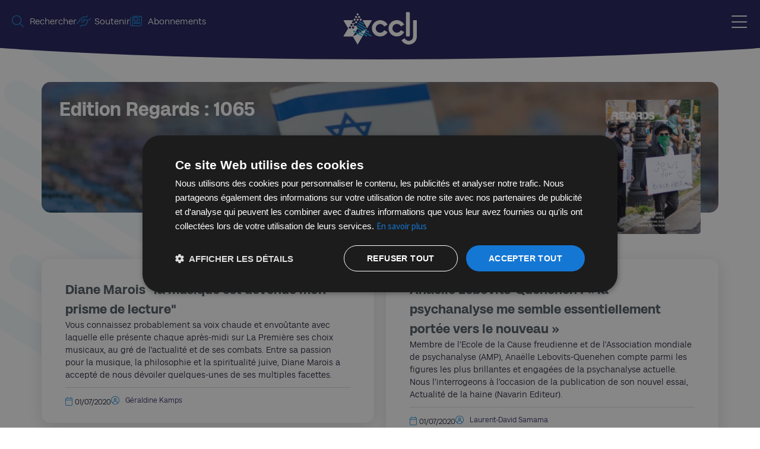

--- FILE ---
content_type: text/html; charset=UTF-8
request_url: https://cclj.be/edition-regards/1065/
body_size: 29606
content:
<!doctype html><html lang="fr-FR" prefix="og: https://ogp.me/ns#"><head><script data-no-optimize="1">var litespeed_docref=sessionStorage.getItem("litespeed_docref");litespeed_docref&&(Object.defineProperty(document,"referrer",{get:function(){return litespeed_docref}}),sessionStorage.removeItem("litespeed_docref"));</script> <meta charset="UTF-8"><meta name="viewport" content="width=device-width, initial-scale=1"><link rel="profile" href="https://gmpg.org/xfn/11">
 <script data-cfasync="false" data-pagespeed-no-defer>var gtm4wp_datalayer_name = "dataLayer";
	var dataLayer = dataLayer || [];</script> <title>1065 &#8211; CCLJ</title><meta name="robots" content="follow, index, max-snippet:-1, max-video-preview:-1, max-image-preview:large"/><link rel="canonical" href="https://cclj.be/edition-regards/1065/" /><meta property="og:locale" content="fr_FR" /><meta property="og:type" content="article" /><meta property="og:url" content="https://cclj.be/edition-regards/1065/" /><meta property="og:site_name" content="CCLJ" /><meta property="og:image" content="https://cclj.be/wp-content/uploads/jerusalem-israel-hillside-on-mt-of-olives-7SA94BB-scaled-e1635260440682.jpg" /><meta property="og:image:secure_url" content="https://cclj.be/wp-content/uploads/jerusalem-israel-hillside-on-mt-of-olives-7SA94BB-scaled-e1635260440682.jpg" /><meta property="og:image:width" content="1080" /><meta property="og:image:height" content="716" /><meta property="og:image:type" content="image/jpeg" /><meta name="twitter:card" content="summary_large_image" /><meta name="twitter:image" content="https://cclj.be/wp-content/uploads/jerusalem-israel-hillside-on-mt-of-olives-7SA94BB-scaled-e1635260440682.jpg" /> <script type="application/ld+json" class="rank-math-schema">{"@context":"https://schema.org","@graph":[{"@type":"Place","@id":"https://cclj.be/#place","address":{"@type":"PostalAddress","streetAddress":"Rue de l'H\u00f4tel des Monnaies 52","addressLocality":"Bruxelles","addressRegion":"Bruxelles","postalCode":"1060","addressCountry":"Belgique"}},{"@type":"Organization","@id":"https://cclj.be/#organization","name":"CCLJ - Centre Communautaire La\u00efc Juif David Susskind","url":"https://cclj.be","address":{"@type":"PostalAddress","streetAddress":"Rue de l'H\u00f4tel des Monnaies 52","addressLocality":"Bruxelles","addressRegion":"Bruxelles","postalCode":"1060","addressCountry":"Belgique"},"logo":{"@type":"ImageObject","@id":"https://cclj.be/#logo","url":"https://cclj.be/wp-content/uploads/Logo-official2.svg","contentUrl":"https://cclj.be/wp-content/uploads/Logo-official2.svg","caption":"CCLJ - Centre Communautaire La\u00efc Juif David Susskind","inLanguage":"fr-FR","width":"1126.72","height":"428.9"},"location":{"@id":"https://cclj.be/#place"}},{"@type":"WebSite","@id":"https://cclj.be/#website","url":"https://cclj.be","name":"CCLJ - Centre Communautaire La\u00efc Juif David Susskind","publisher":{"@id":"https://cclj.be/#organization"},"inLanguage":"fr-FR"},{"@type":"CollectionPage","@id":"https://cclj.be/edition-regards/1065/#webpage","url":"https://cclj.be/edition-regards/1065/","isPartOf":{"@id":"https://cclj.be/#website"},"inLanguage":"fr-FR"}]}</script> <link rel="alternate" type="application/rss+xml" title="CCLJ &raquo; Flux" href="https://cclj.be/feed/" /><link rel="alternate" type="application/rss+xml" title="CCLJ &raquo; Flux des commentaires" href="https://cclj.be/comments/feed/" /><link rel="alternate" type="application/rss+xml" title="Flux pour CCLJ &raquo; 1065 Edition Regards" href="https://cclj.be/edition-regards/1065/feed/" /><style id='wp-img-auto-sizes-contain-inline-css'>img:is([sizes=auto i],[sizes^="auto," i]){contain-intrinsic-size:3000px 1500px}</style><style id='wp-emoji-styles-inline-css'>img.wp-smiley,img.emoji{display:inline!important;border:none!important;box-shadow:none!important;height:1em!important;width:1em!important;margin:0 0.07em!important;vertical-align:-0.1em!important;background:none!important;padding:0!important}</style><link data-optimized="1" rel='stylesheet' id='jet-engine-frontend-css' href='https://cclj.be/wp-content/litespeed/css/11cf2995c49c428008db43330d535c98.css?ver=5bca8' media='all' /><style id='global-styles-inline-css'>:root{--wp--preset--aspect-ratio--square:1;--wp--preset--aspect-ratio--4-3:4/3;--wp--preset--aspect-ratio--3-4:3/4;--wp--preset--aspect-ratio--3-2:3/2;--wp--preset--aspect-ratio--2-3:2/3;--wp--preset--aspect-ratio--16-9:16/9;--wp--preset--aspect-ratio--9-16:9/16;--wp--preset--color--black:#000000;--wp--preset--color--cyan-bluish-gray:#abb8c3;--wp--preset--color--white:#ffffff;--wp--preset--color--pale-pink:#f78da7;--wp--preset--color--vivid-red:#cf2e2e;--wp--preset--color--luminous-vivid-orange:#ff6900;--wp--preset--color--luminous-vivid-amber:#fcb900;--wp--preset--color--light-green-cyan:#7bdcb5;--wp--preset--color--vivid-green-cyan:#00d084;--wp--preset--color--pale-cyan-blue:#8ed1fc;--wp--preset--color--vivid-cyan-blue:#0693e3;--wp--preset--color--vivid-purple:#9b51e0;--wp--preset--gradient--vivid-cyan-blue-to-vivid-purple:linear-gradient(135deg,rgb(6,147,227) 0%,rgb(155,81,224) 100%);--wp--preset--gradient--light-green-cyan-to-vivid-green-cyan:linear-gradient(135deg,rgb(122,220,180) 0%,rgb(0,208,130) 100%);--wp--preset--gradient--luminous-vivid-amber-to-luminous-vivid-orange:linear-gradient(135deg,rgb(252,185,0) 0%,rgb(255,105,0) 100%);--wp--preset--gradient--luminous-vivid-orange-to-vivid-red:linear-gradient(135deg,rgb(255,105,0) 0%,rgb(207,46,46) 100%);--wp--preset--gradient--very-light-gray-to-cyan-bluish-gray:linear-gradient(135deg,rgb(238,238,238) 0%,rgb(169,184,195) 100%);--wp--preset--gradient--cool-to-warm-spectrum:linear-gradient(135deg,rgb(74,234,220) 0%,rgb(151,120,209) 20%,rgb(207,42,186) 40%,rgb(238,44,130) 60%,rgb(251,105,98) 80%,rgb(254,248,76) 100%);--wp--preset--gradient--blush-light-purple:linear-gradient(135deg,rgb(255,206,236) 0%,rgb(152,150,240) 100%);--wp--preset--gradient--blush-bordeaux:linear-gradient(135deg,rgb(254,205,165) 0%,rgb(254,45,45) 50%,rgb(107,0,62) 100%);--wp--preset--gradient--luminous-dusk:linear-gradient(135deg,rgb(255,203,112) 0%,rgb(199,81,192) 50%,rgb(65,88,208) 100%);--wp--preset--gradient--pale-ocean:linear-gradient(135deg,rgb(255,245,203) 0%,rgb(182,227,212) 50%,rgb(51,167,181) 100%);--wp--preset--gradient--electric-grass:linear-gradient(135deg,rgb(202,248,128) 0%,rgb(113,206,126) 100%);--wp--preset--gradient--midnight:linear-gradient(135deg,rgb(2,3,129) 0%,rgb(40,116,252) 100%);--wp--preset--font-size--small:13px;--wp--preset--font-size--medium:20px;--wp--preset--font-size--large:36px;--wp--preset--font-size--x-large:42px;--wp--preset--spacing--20:0.44rem;--wp--preset--spacing--30:0.67rem;--wp--preset--spacing--40:1rem;--wp--preset--spacing--50:1.5rem;--wp--preset--spacing--60:2.25rem;--wp--preset--spacing--70:3.38rem;--wp--preset--spacing--80:5.06rem;--wp--preset--shadow--natural:6px 6px 9px rgba(0, 0, 0, 0.2);--wp--preset--shadow--deep:12px 12px 50px rgba(0, 0, 0, 0.4);--wp--preset--shadow--sharp:6px 6px 0px rgba(0, 0, 0, 0.2);--wp--preset--shadow--outlined:6px 6px 0px -3px rgb(255, 255, 255), 6px 6px rgb(0, 0, 0);--wp--preset--shadow--crisp:6px 6px 0px rgb(0, 0, 0)}:root{--wp--style--global--content-size:800px;--wp--style--global--wide-size:1200px}:where(body){margin:0}.wp-site-blocks>.alignleft{float:left;margin-right:2em}.wp-site-blocks>.alignright{float:right;margin-left:2em}.wp-site-blocks>.aligncenter{justify-content:center;margin-left:auto;margin-right:auto}:where(.wp-site-blocks)>*{margin-block-start:24px;margin-block-end:0}:where(.wp-site-blocks)>:first-child{margin-block-start:0}:where(.wp-site-blocks)>:last-child{margin-block-end:0}:root{--wp--style--block-gap:24px}:root :where(.is-layout-flow)>:first-child{margin-block-start:0}:root :where(.is-layout-flow)>:last-child{margin-block-end:0}:root :where(.is-layout-flow)>*{margin-block-start:24px;margin-block-end:0}:root :where(.is-layout-constrained)>:first-child{margin-block-start:0}:root :where(.is-layout-constrained)>:last-child{margin-block-end:0}:root :where(.is-layout-constrained)>*{margin-block-start:24px;margin-block-end:0}:root :where(.is-layout-flex){gap:24px}:root :where(.is-layout-grid){gap:24px}.is-layout-flow>.alignleft{float:left;margin-inline-start:0;margin-inline-end:2em}.is-layout-flow>.alignright{float:right;margin-inline-start:2em;margin-inline-end:0}.is-layout-flow>.aligncenter{margin-left:auto!important;margin-right:auto!important}.is-layout-constrained>.alignleft{float:left;margin-inline-start:0;margin-inline-end:2em}.is-layout-constrained>.alignright{float:right;margin-inline-start:2em;margin-inline-end:0}.is-layout-constrained>.aligncenter{margin-left:auto!important;margin-right:auto!important}.is-layout-constrained>:where(:not(.alignleft):not(.alignright):not(.alignfull)){max-width:var(--wp--style--global--content-size);margin-left:auto!important;margin-right:auto!important}.is-layout-constrained>.alignwide{max-width:var(--wp--style--global--wide-size)}body .is-layout-flex{display:flex}.is-layout-flex{flex-wrap:wrap;align-items:center}.is-layout-flex>:is(*,div){margin:0}body .is-layout-grid{display:grid}.is-layout-grid>:is(*,div){margin:0}body{padding-top:0;padding-right:0;padding-bottom:0;padding-left:0}a:where(:not(.wp-element-button)){text-decoration:underline}:root :where(.wp-element-button,.wp-block-button__link){background-color:#32373c;border-width:0;color:#fff;font-family:inherit;font-size:inherit;font-style:inherit;font-weight:inherit;letter-spacing:inherit;line-height:inherit;padding-top:calc(0.667em + 2px);padding-right:calc(1.333em + 2px);padding-bottom:calc(0.667em + 2px);padding-left:calc(1.333em + 2px);text-decoration:none;text-transform:inherit}.has-black-color{color:var(--wp--preset--color--black)!important}.has-cyan-bluish-gray-color{color:var(--wp--preset--color--cyan-bluish-gray)!important}.has-white-color{color:var(--wp--preset--color--white)!important}.has-pale-pink-color{color:var(--wp--preset--color--pale-pink)!important}.has-vivid-red-color{color:var(--wp--preset--color--vivid-red)!important}.has-luminous-vivid-orange-color{color:var(--wp--preset--color--luminous-vivid-orange)!important}.has-luminous-vivid-amber-color{color:var(--wp--preset--color--luminous-vivid-amber)!important}.has-light-green-cyan-color{color:var(--wp--preset--color--light-green-cyan)!important}.has-vivid-green-cyan-color{color:var(--wp--preset--color--vivid-green-cyan)!important}.has-pale-cyan-blue-color{color:var(--wp--preset--color--pale-cyan-blue)!important}.has-vivid-cyan-blue-color{color:var(--wp--preset--color--vivid-cyan-blue)!important}.has-vivid-purple-color{color:var(--wp--preset--color--vivid-purple)!important}.has-black-background-color{background-color:var(--wp--preset--color--black)!important}.has-cyan-bluish-gray-background-color{background-color:var(--wp--preset--color--cyan-bluish-gray)!important}.has-white-background-color{background-color:var(--wp--preset--color--white)!important}.has-pale-pink-background-color{background-color:var(--wp--preset--color--pale-pink)!important}.has-vivid-red-background-color{background-color:var(--wp--preset--color--vivid-red)!important}.has-luminous-vivid-orange-background-color{background-color:var(--wp--preset--color--luminous-vivid-orange)!important}.has-luminous-vivid-amber-background-color{background-color:var(--wp--preset--color--luminous-vivid-amber)!important}.has-light-green-cyan-background-color{background-color:var(--wp--preset--color--light-green-cyan)!important}.has-vivid-green-cyan-background-color{background-color:var(--wp--preset--color--vivid-green-cyan)!important}.has-pale-cyan-blue-background-color{background-color:var(--wp--preset--color--pale-cyan-blue)!important}.has-vivid-cyan-blue-background-color{background-color:var(--wp--preset--color--vivid-cyan-blue)!important}.has-vivid-purple-background-color{background-color:var(--wp--preset--color--vivid-purple)!important}.has-black-border-color{border-color:var(--wp--preset--color--black)!important}.has-cyan-bluish-gray-border-color{border-color:var(--wp--preset--color--cyan-bluish-gray)!important}.has-white-border-color{border-color:var(--wp--preset--color--white)!important}.has-pale-pink-border-color{border-color:var(--wp--preset--color--pale-pink)!important}.has-vivid-red-border-color{border-color:var(--wp--preset--color--vivid-red)!important}.has-luminous-vivid-orange-border-color{border-color:var(--wp--preset--color--luminous-vivid-orange)!important}.has-luminous-vivid-amber-border-color{border-color:var(--wp--preset--color--luminous-vivid-amber)!important}.has-light-green-cyan-border-color{border-color:var(--wp--preset--color--light-green-cyan)!important}.has-vivid-green-cyan-border-color{border-color:var(--wp--preset--color--vivid-green-cyan)!important}.has-pale-cyan-blue-border-color{border-color:var(--wp--preset--color--pale-cyan-blue)!important}.has-vivid-cyan-blue-border-color{border-color:var(--wp--preset--color--vivid-cyan-blue)!important}.has-vivid-purple-border-color{border-color:var(--wp--preset--color--vivid-purple)!important}.has-vivid-cyan-blue-to-vivid-purple-gradient-background{background:var(--wp--preset--gradient--vivid-cyan-blue-to-vivid-purple)!important}.has-light-green-cyan-to-vivid-green-cyan-gradient-background{background:var(--wp--preset--gradient--light-green-cyan-to-vivid-green-cyan)!important}.has-luminous-vivid-amber-to-luminous-vivid-orange-gradient-background{background:var(--wp--preset--gradient--luminous-vivid-amber-to-luminous-vivid-orange)!important}.has-luminous-vivid-orange-to-vivid-red-gradient-background{background:var(--wp--preset--gradient--luminous-vivid-orange-to-vivid-red)!important}.has-very-light-gray-to-cyan-bluish-gray-gradient-background{background:var(--wp--preset--gradient--very-light-gray-to-cyan-bluish-gray)!important}.has-cool-to-warm-spectrum-gradient-background{background:var(--wp--preset--gradient--cool-to-warm-spectrum)!important}.has-blush-light-purple-gradient-background{background:var(--wp--preset--gradient--blush-light-purple)!important}.has-blush-bordeaux-gradient-background{background:var(--wp--preset--gradient--blush-bordeaux)!important}.has-luminous-dusk-gradient-background{background:var(--wp--preset--gradient--luminous-dusk)!important}.has-pale-ocean-gradient-background{background:var(--wp--preset--gradient--pale-ocean)!important}.has-electric-grass-gradient-background{background:var(--wp--preset--gradient--electric-grass)!important}.has-midnight-gradient-background{background:var(--wp--preset--gradient--midnight)!important}.has-small-font-size{font-size:var(--wp--preset--font-size--small)!important}.has-medium-font-size{font-size:var(--wp--preset--font-size--medium)!important}.has-large-font-size{font-size:var(--wp--preset--font-size--large)!important}.has-x-large-font-size{font-size:var(--wp--preset--font-size--x-large)!important}:root :where(.wp-block-pullquote){font-size:1.5em;line-height:1.6}</style><link data-optimized="1" rel='stylesheet' id='hello-elementor-css' href='https://cclj.be/wp-content/litespeed/css/23ced3278da7853b70230f910d3e9ac8.css?ver=47d10' media='all' /><link data-optimized="1" rel='stylesheet' id='hello-elementor-theme-style-css' href='https://cclj.be/wp-content/litespeed/css/1f2567b1ddba907105330ff796a87626.css?ver=82c1a' media='all' /><link data-optimized="1" rel='stylesheet' id='hello-elementor-header-footer-css' href='https://cclj.be/wp-content/litespeed/css/1df984a8abea033970769b839abd9628.css?ver=82d23' media='all' /><link data-optimized="1" rel='stylesheet' id='elementor-frontend-css' href='https://cclj.be/wp-content/litespeed/css/8ad40ac30c5c649538d8d1b62e235283.css?ver=605f8' media='all' /><link data-optimized="1" rel='stylesheet' id='widget-icon-list-css' href='https://cclj.be/wp-content/litespeed/css/77f15a058d7b1a1ff40c9994f8d49465.css?ver=353b5' media='all' /><link data-optimized="1" rel='stylesheet' id='widget-image-css' href='https://cclj.be/wp-content/litespeed/css/0603a2b8b6389e679e258f5b38bd96ac.css?ver=da31a' media='all' /><link data-optimized="1" rel='stylesheet' id='widget-heading-css' href='https://cclj.be/wp-content/litespeed/css/a3ef77c6fc445582b790ef053493771e.css?ver=c9425' media='all' /><link data-optimized="1" rel='stylesheet' id='e-animation-grow-css' href='https://cclj.be/wp-content/litespeed/css/270099778ee8e3f1396ec97e7d773e59.css?ver=6b786' media='all' /><link data-optimized="1" rel='stylesheet' id='widget-social-icons-css' href='https://cclj.be/wp-content/litespeed/css/c46ea12b4d205e8fcd28b32ab0840a95.css?ver=8641d' media='all' /><link data-optimized="1" rel='stylesheet' id='e-apple-webkit-css' href='https://cclj.be/wp-content/litespeed/css/2a3b6792a032691edfb9c75f2efc6920.css?ver=4c940' media='all' /><link data-optimized="1" rel='stylesheet' id='jet-blocks-css' href='https://cclj.be/wp-content/litespeed/css/7ea936bf06c6c58b2c99f1ef2da67041.css?ver=f1bd9' media='all' /><link data-optimized="1" rel='stylesheet' id='elementor-icons-css' href='https://cclj.be/wp-content/litespeed/css/800720e52787ed6233b7bea023503fa1.css?ver=bce5e' media='all' /><link data-optimized="1" rel='stylesheet' id='elementor-post-27304-css' href='https://cclj.be/wp-content/litespeed/css/7ef00b466d0bdc5d96ba16589889380e.css?ver=400f0' media='all' /><link data-optimized="1" rel='stylesheet' id='jet-tabs-frontend-css' href='https://cclj.be/wp-content/litespeed/css/34fdf5be2bae790caffccaaf783825dc.css?ver=ccb0e' media='all' /><link data-optimized="1" rel='stylesheet' id='swiper-css' href='https://cclj.be/wp-content/litespeed/css/dcd26e91c5aa04808392544264d3864e.css?ver=d351e' media='all' /><link data-optimized="1" rel='stylesheet' id='elementor-post-27329-css' href='https://cclj.be/wp-content/litespeed/css/af0209be26267fa5f458bab262ea2e5d.css?ver=5f937' media='all' /><link data-optimized="1" rel='stylesheet' id='elementor-post-27321-css' href='https://cclj.be/wp-content/litespeed/css/6b20e8f8a3c689ca68295dde5c6642d1.css?ver=6438b' media='all' /><link data-optimized="1" rel='stylesheet' id='elementor-post-27309-css' href='https://cclj.be/wp-content/litespeed/css/42dbe8b95aad68d9ab8b7573146427f6.css?ver=e12d0' media='all' /><link data-optimized="1" rel='stylesheet' id='elementor-post-27291-css' href='https://cclj.be/wp-content/litespeed/css/7c0545c3e29e745f1464eb3b84362a51.css?ver=3c338' media='all' /><link data-optimized="1" rel='stylesheet' id='hello-elementor-child-style-css' href='https://cclj.be/wp-content/litespeed/css/0e9a83001de954fe6ba3dad9a8932c50.css?ver=2491f' media='all' /><link data-optimized="1" rel='stylesheet' id='jquery-chosen-css' href='https://cclj.be/wp-content/litespeed/css/2335dd14359ffa56f1bd671c9f85459b.css?ver=f9d45' media='all' /><link data-optimized="1" rel='stylesheet' id='jet-search-css' href='https://cclj.be/wp-content/litespeed/css/d91b2f0746dbcb92df1f2545fc0a1395.css?ver=bad2c' media='all' /><link data-optimized="1" rel='stylesheet' id='elementor-gf-local-sourcesanspro-css' href='https://cclj.be/wp-content/litespeed/css/9e334c4653aaeb0be6dc58d3aaee35a9.css?ver=e4687' media='all' /><link data-optimized="1" rel='stylesheet' id='elementor-gf-local-raleway-css' href='https://cclj.be/wp-content/litespeed/css/54ac515521a2ce801da0d0e0e217bf5d.css?ver=c4914' media='all' /> <script src="https://cclj.be/wp-includes/js/jquery/jquery.js?ver=3.7.1" id="jquery-core-js"></script> <script data-optimized="1" src="https://cclj.be/wp-content/litespeed/js/18836d8dab6e27570ee64a2494c80584.js?ver=1e6d8" id="jquery-migrate-js"></script> <script data-optimized="1" src="https://cclj.be/wp-content/litespeed/js/c294b2f9e070a20bec1364c9876a12e3.js?ver=7c4e8" id="imagesLoaded-js"></script> <link rel="https://api.w.org/" href="https://cclj.be/wp-json/" /><link rel="alternate" title="JSON" type="application/json" href="https://cclj.be/wp-json/wp/v2/edition-regards/99" /><link rel="EditURI" type="application/rsd+xml" title="RSD" href="https://cclj.be/xmlrpc.php?rsd" /><meta name="generator" content="WordPress 6.9" /> <script data-cfasync="false" data-pagespeed-no-defer>var dataLayer_content = {"visitorLoginState":"logged-out","pageTitle":"1065 | Edition Regards |","pagePostType":"post","pagePostType2":"tax-post","pageCategory":["societe","culture"]};
	dataLayer.push( dataLayer_content );</script> <script data-cfasync="false" data-pagespeed-no-defer>(function(w,d,s,l,i){w[l]=w[l]||[];w[l].push({'gtm.start':
new Date().getTime(),event:'gtm.js'});var f=d.getElementsByTagName(s)[0],
j=d.createElement(s),dl=l!='dataLayer'?'&l='+l:'';j.async=true;j.src=
'//www.googletagmanager.com/gtm.js?id='+i+dl;f.parentNode.insertBefore(j,f);
})(window,document,'script','dataLayer','GTM-M5RSHK7');</script> <meta name="generator" content="Elementor 3.34.1; features: additional_custom_breakpoints; settings: css_print_method-external, google_font-enabled, font_display-swap">
<?php if ( function_exists( 'gtm4wp_the_gtm_tag' ) ) { gtm4wp_the_gtm_tag(); } ?><meta name="facebook-domain-verification" content="e36al7zr5cgqlxmpilrdit58hlr4et" /><style>.e-con.e-parent:nth-of-type(n+4):not(.e-lazyloaded):not(.e-no-lazyload),.e-con.e-parent:nth-of-type(n+4):not(.e-lazyloaded):not(.e-no-lazyload) *{background-image:none!important}@media screen and (max-height:1024px){.e-con.e-parent:nth-of-type(n+3):not(.e-lazyloaded):not(.e-no-lazyload),.e-con.e-parent:nth-of-type(n+3):not(.e-lazyloaded):not(.e-no-lazyload) *{background-image:none!important}}@media screen and (max-height:640px){.e-con.e-parent:nth-of-type(n+2):not(.e-lazyloaded):not(.e-no-lazyload),.e-con.e-parent:nth-of-type(n+2):not(.e-lazyloaded):not(.e-no-lazyload) *{background-image:none!important}}</style><meta name="theme-color" content="#FFFFFF"><link rel="icon" href="https://cclj.be/wp-content/uploads/cropped-Group-93-32x32.png" sizes="32x32" /><link rel="icon" href="https://cclj.be/wp-content/uploads/cropped-Group-93-192x192.png" sizes="192x192" /><link rel="apple-touch-icon" href="https://cclj.be/wp-content/uploads/cropped-Group-93-180x180.png" /><meta name="msapplication-TileImage" content="https://cclj.be/wp-content/uploads/cropped-Group-93-270x270.png" /><style id="wp-custom-css">.post-password-form{max-width:400px;margin:20px auto;padding:20px;border:1px solid #ddd;border-radius:5px;background:#f9f9f9}.post-password-form label{display:block;margin-bottom:10px;font-weight:700}.post-password-form input[type="password"],.post-password-form input[type="submit"]{width:100%;padding:10px;margin-bottom:10px;border:1px solid #ddd;border-radius:3px}.post-password-form input[type="submit"]{background:#0073aa;color:#fff;cursor:pointer;font-weight:700}.tooltip{position:relative;cursor:help;border-bottom:1px dotted #888}.tooltip .tooltip-text{visibility:hidden;opacity:0;width:max-content;max-width:200px;background-color:#333;color:#fff;text-align:center;padding:6px 8px;border-radius:6px;position:absolute;z-index:10;bottom:125%;left:50%;transform:translateX(-50%);transition:opacity 0.2s ease-in-out;font-size:.9em}.tooltip:hover .tooltip-text{visibility:visible;opacity:1}</style></head><body class="archive tax-edition-regards term-99 wp-custom-logo wp-embed-responsive wp-theme-hello-elementor wp-child-theme-hello-theme-child-master hello-elementor-default elementor-page-27309 elementor-default elementor-template-full-width elementor-kit-27304"><noscript><iframe src="https://www.googletagmanager.com/ns.html?id=GTM-M5RSHK7" height="0" width="0" style="display:none;visibility:hidden" aria-hidden="true"></iframe></noscript><a class="skip-link screen-reader-text" href="#content">Aller au contenu</a><header data-elementor-type="header" data-elementor-id="27329" class="elementor elementor-27329 elementor-location-header" data-elementor-post-type="elementor_library"><nav class="elementor-element elementor-element-7e0f5dd4 e-con-full rounded-edge e-flex e-con e-parent" data-id="7e0f5dd4" data-element_type="container" data-settings="{&quot;background_background&quot;:&quot;classic&quot;,&quot;jet_parallax_layout_list&quot;:[]}"><div class="elementor-element elementor-element-332b5c2c elementor-absolute elementor-hidden-mobile elementor-icon-list--layout-inline elementor-align-center elementor-hidden-tablet elementor-list-item-link-full_width elementor-widget elementor-widget-icon-list" data-id="332b5c2c" data-element_type="widget" data-settings="{&quot;_position&quot;:&quot;absolute&quot;}" data-widget_type="icon-list.default"><div class="elementor-widget-container"><ul class="elementor-icon-list-items elementor-inline-items"><li class="elementor-icon-list-item elementor-inline-item">
<a href="#elementor-action%3Aaction%3Dpopup%3Aopen%26settings%3DeyJpZCI6IjI3MzEzIiwidG9nZ2xlIjpmYWxzZX0%3D"><span class="elementor-icon-list-icon">
<i aria-hidden="true" class="far fa-search"></i>						</span>
<span class="elementor-icon-list-text">Rechercher</span>
</a></li><li class="elementor-icon-list-item elementor-inline-item">
<a href="https://cclj.be/je-mabonne/#don"><span class="elementor-icon-list-icon">
<i aria-hidden="true" class="far fa-hands-helping"></i>						</span>
<span class="elementor-icon-list-text">Soutenir</span>
</a></li><li class="elementor-icon-list-item elementor-inline-item">
<a href="https://cclj.be/je-mabonne/#abo"><span class="elementor-icon-list-icon">
<i aria-hidden="true" class="far fa-newspaper"></i>						</span>
<span class="elementor-icon-list-text">Abonnements</span>
</a></li></ul></div></div><div class="elementor-element elementor-element-4b945094 elementor-absolute elementor-hidden-desktop elementor-view-default elementor-widget elementor-widget-icon" data-id="4b945094" data-element_type="widget" data-settings="{&quot;_position&quot;:&quot;absolute&quot;}" data-widget_type="icon.default"><div class="elementor-widget-container"><div class="elementor-icon-wrapper">
<a class="elementor-icon" href="#elementor-action%3Aaction%3Dpopup%3Aopen%26settings%3DeyJpZCI6MjczMTMsInRvZ2dsZSI6ZmFsc2V9">
<i aria-hidden="true" class="fal fa-search"></i>			</a></div></div></div><div class="elementor-element elementor-element-2b72ee0c elementor-absolute elementor-hidden-desktop elementor-view-default elementor-widget elementor-widget-icon" data-id="2b72ee0c" data-element_type="widget" data-settings="{&quot;_position&quot;:&quot;absolute&quot;}" data-widget_type="icon.default"><div class="elementor-widget-container"><div class="elementor-icon-wrapper">
<a class="elementor-icon" href="https://cclj.be/je-mabonne/#don">
<i aria-hidden="true" class="far fa-hands-helping"></i>			</a></div></div></div><div class="elementor-element elementor-element-8ef2f78 elementor-absolute elementor-hidden-desktop elementor-view-default elementor-widget elementor-widget-icon" data-id="8ef2f78" data-element_type="widget" data-settings="{&quot;_position&quot;:&quot;absolute&quot;}" data-widget_type="icon.default"><div class="elementor-widget-container"><div class="elementor-icon-wrapper">
<a class="elementor-icon" href="https://cclj.be/je-mabonne/#abo">
<i aria-hidden="true" class="far fa-newspaper"></i>			</a></div></div></div><div class="elementor-element elementor-element-2c66866f elementor-widget elementor-widget-image" data-id="2c66866f" data-element_type="widget" data-widget_type="image.default"><div class="elementor-widget-container">
<a href="https://cclj.be">
<img data-lazyloaded="1" src="[data-uri]" width="177" height="80" data-src="https://cclj.be/wp-content/uploads/logo-CCLJ-clair.svg" class="attachment-large size-large wp-image-27414" alt="" /><noscript><img width="177" height="80" src="https://cclj.be/wp-content/uploads/logo-CCLJ-clair.svg" class="attachment-large size-large wp-image-27414" alt="" /></noscript>								</a></div></div><div class="elementor-element elementor-element-42248fb elementor-absolute elementor-view-default elementor-widget elementor-widget-icon" data-id="42248fb" data-element_type="widget" data-settings="{&quot;_position&quot;:&quot;absolute&quot;}" data-widget_type="icon.default"><div class="elementor-widget-container"><div class="elementor-icon-wrapper">
<a class="elementor-icon" href="#elementor-action%3Aaction%3Dpopup%3Aopen%26settings%3DeyJpZCI6MjczMDYsInRvZ2dsZSI6ZmFsc2V9">
<i aria-hidden="true" class="fal fa-bars"></i>			</a></div></div></div></nav></header><div data-elementor-type="archive" data-elementor-id="27309" class="elementor elementor-27309 elementor-location-archive" data-elementor-post-type="elementor_library"><div class="elementor-element elementor-element-2cff7433 e-flex e-con-boxed e-con e-parent" data-id="2cff7433" data-element_type="container" data-settings="{&quot;jet_parallax_layout_list&quot;:[]}"><div class="e-con-inner"><div class="elementor-element elementor-element-45214a91 e-con-full e-flex e-con e-child" data-id="45214a91" data-element_type="container" data-settings="{&quot;background_background&quot;:&quot;classic&quot;,&quot;jet_parallax_layout_list&quot;:[]}"><div class="elementor-element elementor-element-d3b1f48 elementor-absolute jedv-enabled--yes elementor-hidden-mobile elementor-widget elementor-widget-jet-listing-dynamic-image" data-id="d3b1f48" data-element_type="widget" data-settings="{&quot;_position&quot;:&quot;absolute&quot;}" data-widget_type="jet-listing-dynamic-image.default"><div class="elementor-widget-container"><div class="jet-listing jet-listing-dynamic-image" ><img data-lazyloaded="1" src="[data-uri]" fetchpriority="high" width="650" height="919" data-src="https://cclj.be/wp-content/uploads/1065-cover-juifs-noirs.jpg" class="jet-listing-dynamic-image__img attachment-full size-full" alt="1065-cover juifs noirs" decoding="async" data-srcset="https://cclj.be/wp-content/uploads/1065-cover-juifs-noirs.jpg 650w, https://cclj.be/wp-content/uploads/1065-cover-juifs-noirs-212x300.jpg 212w, https://cclj.be/wp-content/uploads/1065-cover-juifs-noirs-600x848.jpg 600w" data-sizes="(max-width: 650px) 100vw, 650px" loading="eager" /><noscript><img fetchpriority="high" width="650" height="919" src="https://cclj.be/wp-content/uploads/1065-cover-juifs-noirs.jpg" class="jet-listing-dynamic-image__img attachment-full size-full" alt="1065-cover juifs noirs" decoding="async" srcset="https://cclj.be/wp-content/uploads/1065-cover-juifs-noirs.jpg 650w, https://cclj.be/wp-content/uploads/1065-cover-juifs-noirs-212x300.jpg 212w, https://cclj.be/wp-content/uploads/1065-cover-juifs-noirs-600x848.jpg 600w" sizes="(max-width: 650px) 100vw, 650px" loading="eager" /></noscript></div></div></div><div class="elementor-element elementor-element-5b5cc015 elementor-widget elementor-widget-theme-archive-title elementor-page-title elementor-widget-heading" data-id="5b5cc015" data-element_type="widget" data-widget_type="theme-archive-title.default"><div class="elementor-widget-container"><h1 class="elementor-heading-title elementor-size-default">Edition Regards : 1065</h1></div></div></div></div></div><div class="elementor-element elementor-element-7e1c2ba5 e-flex e-con-boxed e-con e-parent" data-id="7e1c2ba5" data-element_type="container" data-settings="{&quot;jet_parallax_layout_list&quot;:[]}"><div class="e-con-inner"><div class="elementor-element elementor-element-4049fee5 elementor-widget elementor-widget-jet-listing-grid" data-id="4049fee5" data-element_type="widget" id="apoListing" data-settings="{&quot;columns&quot;:&quot;2&quot;,&quot;columns_tablet&quot;:&quot;1&quot;,&quot;columns_mobile&quot;:&quot;1&quot;}" data-widget_type="jet-listing-grid.default"><div class="elementor-widget-container"><div class="jet-listing-grid jet-listing"><div class="jet-listing-grid__items grid-col-desk-2 grid-col-tablet-1 grid-col-mobile-1 jet-listing-grid--27291 jet-listing-grid__masonry" data-masonry-grid-options="{&quot;columns&quot;:{&quot;desktop&quot;:2,&quot;tablet&quot;:1,&quot;mobile&quot;:1}}" data-queried-id="99|WP_Term" data-nav="{&quot;enabled&quot;:false,&quot;type&quot;:null,&quot;more_el&quot;:null,&quot;query&quot;:[],&quot;widget_settings&quot;:{&quot;lisitng_id&quot;:27291,&quot;posts_num&quot;:10,&quot;columns&quot;:2,&quot;columns_tablet&quot;:1,&quot;columns_mobile&quot;:1,&quot;column_min_width&quot;:240,&quot;column_min_width_tablet&quot;:240,&quot;column_min_width_mobile&quot;:240,&quot;inline_columns_css&quot;:false,&quot;is_archive_template&quot;:&quot;yes&quot;,&quot;post_status&quot;:[&quot;publish&quot;],&quot;use_random_posts_num&quot;:&quot;&quot;,&quot;max_posts_num&quot;:9,&quot;not_found_message&quot;:&quot;No data was found&quot;,&quot;is_masonry&quot;:true,&quot;equal_columns_height&quot;:&quot;&quot;,&quot;use_load_more&quot;:&quot;&quot;,&quot;load_more_id&quot;:&quot;&quot;,&quot;load_more_type&quot;:&quot;click&quot;,&quot;load_more_offset&quot;:{&quot;unit&quot;:&quot;px&quot;,&quot;size&quot;:0,&quot;sizes&quot;:[]},&quot;use_custom_post_types&quot;:&quot;&quot;,&quot;custom_post_types&quot;:[],&quot;hide_widget_if&quot;:&quot;&quot;,&quot;carousel_enabled&quot;:&quot;&quot;,&quot;slides_to_scroll&quot;:&quot;1&quot;,&quot;arrows&quot;:&quot;true&quot;,&quot;arrow_icon&quot;:&quot;fa fa-angle-left&quot;,&quot;dots&quot;:&quot;&quot;,&quot;autoplay&quot;:&quot;true&quot;,&quot;pause_on_hover&quot;:&quot;true&quot;,&quot;autoplay_speed&quot;:5000,&quot;infinite&quot;:&quot;true&quot;,&quot;center_mode&quot;:&quot;&quot;,&quot;effect&quot;:&quot;slide&quot;,&quot;speed&quot;:500,&quot;inject_alternative_items&quot;:&quot;&quot;,&quot;injection_items&quot;:[],&quot;scroll_slider_enabled&quot;:&quot;&quot;,&quot;scroll_slider_on&quot;:[&quot;desktop&quot;,&quot;tablet&quot;,&quot;mobile&quot;],&quot;custom_query&quot;:false,&quot;custom_query_id&quot;:&quot;&quot;,&quot;_element_id&quot;:&quot;apoListing&quot;,&quot;collapse_first_last_gap&quot;:false,&quot;list_tag_selection&quot;:&quot;&quot;,&quot;list_items_wrapper_tag&quot;:&quot;div&quot;,&quot;list_item_tag&quot;:&quot;div&quot;,&quot;empty_items_wrapper_tag&quot;:&quot;div&quot;}}" data-page="1" data-pages="1" data-listing-source="posts" data-listing-id="27291" data-query-id=""><div class="jet-listing-grid__item jet-listing-dynamic-post-2300" data-post-id="2300"  ><div class="jet-engine-listing-overlay-wrap" data-url="https://cclj.be/diane-marois-la-musique-est-devenue-mon-prisme-de-lecture/"><div data-elementor-type="jet-listing-items" data-elementor-id="27291" class="elementor elementor-27291" data-elementor-post-type="jet-engine"><div class="elementor-element elementor-element-f8cbc2d e-con-full regardbox e-flex e-con e-parent" data-id="f8cbc2d" data-element_type="container" data-settings="{&quot;background_background&quot;:&quot;classic&quot;,&quot;jet_parallax_layout_list&quot;:[]}"><div class="elementor-element elementor-element-ca7581d e-con-full regardbox-content e-flex e-con e-child" data-id="ca7581d" data-element_type="container" data-settings="{&quot;jet_parallax_layout_list&quot;:[]}"><div class="elementor-element elementor-element-1bfec41 e-con-full e-flex e-con e-child" data-id="1bfec41" data-element_type="container" data-settings="{&quot;jet_parallax_layout_list&quot;:[]}"><div class="elementor-element elementor-element-785aeb5 elementor-widget elementor-widget-jet-listing-dynamic-field" data-id="785aeb5" data-element_type="widget" data-widget_type="jet-listing-dynamic-field.default"><div class="elementor-widget-container"><div class="jet-listing jet-listing-dynamic-field display-inline"><div class="jet-listing-dynamic-field__inline-wrap"><div class="jet-listing-dynamic-field__content" >Diane Marois "la musique est devenue mon prisme de lecture"</div></div></div></div></div><div class="elementor-element elementor-element-200c048 elementor-widget elementor-widget-jet-listing-dynamic-field" data-id="200c048" data-element_type="widget" data-widget_type="jet-listing-dynamic-field.default"><div class="elementor-widget-container"><div class="jet-listing jet-listing-dynamic-field display-inline"><div class="jet-listing-dynamic-field__inline-wrap"><div class="jet-listing-dynamic-field__content" >Vous connaissez probablement sa voix chaude et envoûtante avec laquelle elle présente chaque après-midi sur La Première ses choix musicaux, au gré de l’actualité et de ses combats. Entre sa passion pour la musique, la philosophie et la spiritualité juive, Diane Marois a accepté de nous dévoiler quelques-unes de ses multiples facettes.</div></div></div></div></div></div><div class="elementor-element elementor-element-9d12d43 e-con-full e-flex e-con e-child" data-id="9d12d43" data-element_type="container" data-settings="{&quot;jet_parallax_layout_list&quot;:[]}"><div class="elementor-element elementor-element-fa9ba8f elementor-widget elementor-widget-jet-listing-dynamic-meta" data-id="fa9ba8f" data-element_type="widget" data-widget_type="jet-listing-dynamic-meta.default"><div class="elementor-widget-container"><div class="jet-listing jet-listing-dynamic-meta meta-layout-inline"><div class="jet-listing-dynamic-meta__date jet-listing-dynamic-meta__item"><i class="jet-listing-dynamic-meta__icon far fa-calendar" aria-hidden="true"></i><span class="jet-listing-dynamic-meta__item-val"><time datetime="2020-07-01T21:19:08+02:00">01/07/2020</time></span></div></div></div></div><div class="elementor-element elementor-element-2946829 elementor-widget elementor-widget-jet-listing-dynamic-field" data-id="2946829" data-element_type="widget" data-widget_type="jet-listing-dynamic-field.default"><div class="elementor-widget-container"><div class="jet-listing jet-listing-dynamic-field display-inline"><div class="jet-listing-dynamic-field__inline-wrap"><i class="jet-listing-dynamic-field__icon far fa-user-circle" aria-hidden="true"></i><div class="jet-listing-dynamic-field__content" ><div><span>Géraldine Kamps</span></div></div></div></div></div></div></div></div></div></div>
<a href="https://cclj.be/diane-marois-la-musique-est-devenue-mon-prisme-de-lecture/" class="jet-engine-listing-overlay-link"></a></div></div><div class="jet-listing-grid__item jet-listing-dynamic-post-4330" data-post-id="4330"  ><div class="jet-engine-listing-overlay-wrap" data-url="https://cclj.be/anaelle-lebovits-quenehen-la-psychanalyse-me-semble-essentiellement-portee-vers-le-nouveau/"><div data-elementor-type="jet-listing-items" data-elementor-id="27291" class="elementor elementor-27291" data-elementor-post-type="jet-engine"><div class="elementor-element elementor-element-f8cbc2d e-con-full regardbox e-flex e-con e-parent" data-id="f8cbc2d" data-element_type="container" data-settings="{&quot;background_background&quot;:&quot;classic&quot;,&quot;jet_parallax_layout_list&quot;:[]}"><div class="elementor-element elementor-element-ca7581d e-con-full regardbox-content e-flex e-con e-child" data-id="ca7581d" data-element_type="container" data-settings="{&quot;jet_parallax_layout_list&quot;:[]}"><div class="elementor-element elementor-element-1bfec41 e-con-full e-flex e-con e-child" data-id="1bfec41" data-element_type="container" data-settings="{&quot;jet_parallax_layout_list&quot;:[]}"><div class="elementor-element elementor-element-785aeb5 elementor-widget elementor-widget-jet-listing-dynamic-field" data-id="785aeb5" data-element_type="widget" data-widget_type="jet-listing-dynamic-field.default"><div class="elementor-widget-container"><div class="jet-listing jet-listing-dynamic-field display-inline"><div class="jet-listing-dynamic-field__inline-wrap"><div class="jet-listing-dynamic-field__content" >Anaëlle Lebovits-Quenehen : « la psychanalyse me semble essentiellement portée vers le nouveau »</div></div></div></div></div><div class="elementor-element elementor-element-200c048 elementor-widget elementor-widget-jet-listing-dynamic-field" data-id="200c048" data-element_type="widget" data-widget_type="jet-listing-dynamic-field.default"><div class="elementor-widget-container"><div class="jet-listing jet-listing-dynamic-field display-inline"><div class="jet-listing-dynamic-field__inline-wrap"><div class="jet-listing-dynamic-field__content" >Membre de l’Ecole de la Cause freudienne et de l’Association mondiale de psychanalyse (AMP), Anaëlle Lebovits-Quenehen compte parmi les figures les plus brillantes et engagées de la psychanalyse actuelle. Nous l’interrogeons à l’occasion de la publication de son nouvel essai, Actualité de la haine (Navarin Editeur).</div></div></div></div></div></div><div class="elementor-element elementor-element-9d12d43 e-con-full e-flex e-con e-child" data-id="9d12d43" data-element_type="container" data-settings="{&quot;jet_parallax_layout_list&quot;:[]}"><div class="elementor-element elementor-element-fa9ba8f elementor-widget elementor-widget-jet-listing-dynamic-meta" data-id="fa9ba8f" data-element_type="widget" data-widget_type="jet-listing-dynamic-meta.default"><div class="elementor-widget-container"><div class="jet-listing jet-listing-dynamic-meta meta-layout-inline"><div class="jet-listing-dynamic-meta__date jet-listing-dynamic-meta__item"><i class="jet-listing-dynamic-meta__icon far fa-calendar" aria-hidden="true"></i><span class="jet-listing-dynamic-meta__item-val"><time datetime="2020-07-01T11:42:00+02:00">01/07/2020</time></span></div></div></div></div><div class="elementor-element elementor-element-2946829 elementor-widget elementor-widget-jet-listing-dynamic-field" data-id="2946829" data-element_type="widget" data-widget_type="jet-listing-dynamic-field.default"><div class="elementor-widget-container"><div class="jet-listing jet-listing-dynamic-field display-inline"><div class="jet-listing-dynamic-field__inline-wrap"><i class="jet-listing-dynamic-field__icon far fa-user-circle" aria-hidden="true"></i><div class="jet-listing-dynamic-field__content" ><div><span>Laurent-David Samama</span></div></div></div></div></div></div></div></div></div></div>
<a href="https://cclj.be/anaelle-lebovits-quenehen-la-psychanalyse-me-semble-essentiellement-portee-vers-le-nouveau/" class="jet-engine-listing-overlay-link"></a></div></div><div class="jet-listing-grid__item jet-listing-dynamic-post-30728" data-post-id="30728"  ><div class="jet-engine-listing-overlay-wrap" data-url="https://cclj.be/loeil-de-kichka-juillet-2020/"><div data-elementor-type="jet-listing-items" data-elementor-id="27291" class="elementor elementor-27291" data-elementor-post-type="jet-engine"><div class="elementor-element elementor-element-f8cbc2d e-con-full regardbox e-flex e-con e-parent" data-id="f8cbc2d" data-element_type="container" data-settings="{&quot;background_background&quot;:&quot;classic&quot;,&quot;jet_parallax_layout_list&quot;:[]}"><div class="elementor-element elementor-element-ca7581d e-con-full regardbox-content e-flex e-con e-child" data-id="ca7581d" data-element_type="container" data-settings="{&quot;jet_parallax_layout_list&quot;:[]}"><div class="elementor-element elementor-element-1bfec41 e-con-full e-flex e-con e-child" data-id="1bfec41" data-element_type="container" data-settings="{&quot;jet_parallax_layout_list&quot;:[]}"><div class="elementor-element elementor-element-785aeb5 elementor-widget elementor-widget-jet-listing-dynamic-field" data-id="785aeb5" data-element_type="widget" data-widget_type="jet-listing-dynamic-field.default"><div class="elementor-widget-container"><div class="jet-listing jet-listing-dynamic-field display-inline"><div class="jet-listing-dynamic-field__inline-wrap"><div class="jet-listing-dynamic-field__content" >L'Œil de Kichka - juillet 2020</div></div></div></div></div><div class="elementor-element elementor-element-200c048 elementor-widget elementor-widget-jet-listing-dynamic-field" data-id="200c048" data-element_type="widget" data-widget_type="jet-listing-dynamic-field.default"><div class="elementor-widget-container"><div class="jet-listing jet-listing-dynamic-field display-inline"><div class="jet-listing-dynamic-field__inline-wrap"><div class="jet-listing-dynamic-field__content" ></div></div></div></div></div></div><div class="elementor-element elementor-element-9d12d43 e-con-full e-flex e-con e-child" data-id="9d12d43" data-element_type="container" data-settings="{&quot;jet_parallax_layout_list&quot;:[]}"><div class="elementor-element elementor-element-fa9ba8f elementor-widget elementor-widget-jet-listing-dynamic-meta" data-id="fa9ba8f" data-element_type="widget" data-widget_type="jet-listing-dynamic-meta.default"><div class="elementor-widget-container"><div class="jet-listing jet-listing-dynamic-meta meta-layout-inline"><div class="jet-listing-dynamic-meta__date jet-listing-dynamic-meta__item"><i class="jet-listing-dynamic-meta__icon far fa-calendar" aria-hidden="true"></i><span class="jet-listing-dynamic-meta__item-val"><time datetime="2020-07-01T10:56:00+02:00">01/07/2020</time></span></div></div></div></div><div class="elementor-element elementor-element-2946829 elementor-widget elementor-widget-jet-listing-dynamic-field" data-id="2946829" data-element_type="widget" data-widget_type="jet-listing-dynamic-field.default"><div class="elementor-widget-container"><div class="jet-listing jet-listing-dynamic-field display-inline"><div class="jet-listing-dynamic-field__inline-wrap"><i class="jet-listing-dynamic-field__icon far fa-user-circle" aria-hidden="true"></i><div class="jet-listing-dynamic-field__content" ><div><span>Michel Kichka</span></div></div></div></div></div></div></div></div></div></div>
<a href="https://cclj.be/loeil-de-kichka-juillet-2020/" class="jet-engine-listing-overlay-link"></a></div></div><div class="jet-listing-grid__item jet-listing-dynamic-post-9558" data-post-id="9558"  ><div class="jet-engine-listing-overlay-wrap" data-url="https://cclj.be/juifs-et-noirs-a-nouveau-unis-contre-le-racisme/"><div data-elementor-type="jet-listing-items" data-elementor-id="27291" class="elementor elementor-27291" data-elementor-post-type="jet-engine"><div class="elementor-element elementor-element-f8cbc2d e-con-full regardbox e-flex e-con e-parent" data-id="f8cbc2d" data-element_type="container" data-settings="{&quot;background_background&quot;:&quot;classic&quot;,&quot;jet_parallax_layout_list&quot;:[]}"><div class="elementor-element elementor-element-dcf86ed elementor-widget elementor-widget-jet-listing-dynamic-image" data-id="dcf86ed" data-element_type="widget" data-widget_type="jet-listing-dynamic-image.default"><div class="elementor-widget-container"><div class="jet-listing jet-listing-dynamic-image" ><img data-lazyloaded="1" src="[data-uri]" width="1093" height="775" data-src="https://cclj.be/wp-content/uploads/Visu-analyse.jpg" class="jet-listing-dynamic-image__img attachment-full size-full wp-post-image" alt="_Visu analyse" decoding="async" data-srcset="https://cclj.be/wp-content/uploads/Visu-analyse.jpg 1093w, https://cclj.be/wp-content/uploads/Visu-analyse-300x213.jpg 300w, https://cclj.be/wp-content/uploads/Visu-analyse-1024x726.jpg 1024w, https://cclj.be/wp-content/uploads/Visu-analyse-768x545.jpg 768w" data-sizes="(max-width: 1093px) 100vw, 1093px" loading="eager" /><noscript><img width="1093" height="775" src="https://cclj.be/wp-content/uploads/Visu-analyse.jpg" class="jet-listing-dynamic-image__img attachment-full size-full wp-post-image" alt="_Visu analyse" decoding="async" srcset="https://cclj.be/wp-content/uploads/Visu-analyse.jpg 1093w, https://cclj.be/wp-content/uploads/Visu-analyse-300x213.jpg 300w, https://cclj.be/wp-content/uploads/Visu-analyse-1024x726.jpg 1024w, https://cclj.be/wp-content/uploads/Visu-analyse-768x545.jpg 768w" sizes="(max-width: 1093px) 100vw, 1093px" loading="eager" /></noscript></div></div></div><div class="elementor-element elementor-element-ca7581d e-con-full regardbox-content e-flex e-con e-child" data-id="ca7581d" data-element_type="container" data-settings="{&quot;jet_parallax_layout_list&quot;:[]}"><div class="elementor-element elementor-element-1bfec41 e-con-full e-flex e-con e-child" data-id="1bfec41" data-element_type="container" data-settings="{&quot;jet_parallax_layout_list&quot;:[]}"><div class="elementor-element elementor-element-785aeb5 elementor-widget elementor-widget-jet-listing-dynamic-field" data-id="785aeb5" data-element_type="widget" data-widget_type="jet-listing-dynamic-field.default"><div class="elementor-widget-container"><div class="jet-listing jet-listing-dynamic-field display-inline"><div class="jet-listing-dynamic-field__inline-wrap"><div class="jet-listing-dynamic-field__content" >Juifs et noirs à nouveau unis contre le racisme ?</div></div></div></div></div><div class="elementor-element elementor-element-200c048 elementor-widget elementor-widget-jet-listing-dynamic-field" data-id="200c048" data-element_type="widget" data-widget_type="jet-listing-dynamic-field.default"><div class="elementor-widget-container"><div class="jet-listing jet-listing-dynamic-field display-inline"><div class="jet-listing-dynamic-field__inline-wrap"><div class="jet-listing-dynamic-field__content" >Suite à la mort de George Floyd, la communauté juive des Etats-Unis a exprimé sa solidarité envers la population noire du pays. Insistant sur le rôle majeur des Juifs dans la lutte pour les droits civiques durant les années 1950 et 1960, les organisations juives américaines se positionnent clairement contre le racisme dont sont victimes les noirs américains, et ce, en dépit des tensions parfois vives entre les deux communautés.</div></div></div></div></div></div><div class="elementor-element elementor-element-9d12d43 e-con-full e-flex e-con e-child" data-id="9d12d43" data-element_type="container" data-settings="{&quot;jet_parallax_layout_list&quot;:[]}"><div class="elementor-element elementor-element-fa9ba8f elementor-widget elementor-widget-jet-listing-dynamic-meta" data-id="fa9ba8f" data-element_type="widget" data-widget_type="jet-listing-dynamic-meta.default"><div class="elementor-widget-container"><div class="jet-listing jet-listing-dynamic-meta meta-layout-inline"><div class="jet-listing-dynamic-meta__date jet-listing-dynamic-meta__item"><i class="jet-listing-dynamic-meta__icon far fa-calendar" aria-hidden="true"></i><span class="jet-listing-dynamic-meta__item-val"><time datetime="2020-06-30T15:43:00+02:00">30/06/2020</time></span></div></div></div></div><div class="elementor-element elementor-element-2946829 elementor-widget elementor-widget-jet-listing-dynamic-field" data-id="2946829" data-element_type="widget" data-widget_type="jet-listing-dynamic-field.default"><div class="elementor-widget-container"><div class="jet-listing jet-listing-dynamic-field display-inline"><div class="jet-listing-dynamic-field__inline-wrap"><i class="jet-listing-dynamic-field__icon far fa-user-circle" aria-hidden="true"></i><div class="jet-listing-dynamic-field__content" ><div><span>Nicolas Zomersztajn</span></div></div></div></div></div></div></div></div></div></div>
<a href="https://cclj.be/juifs-et-noirs-a-nouveau-unis-contre-le-racisme/" class="jet-engine-listing-overlay-link"></a></div></div></div></div></div></div><link data-optimized="1" rel='stylesheet' id='jet-smart-filters-css' href='https://cclj.be/wp-content/litespeed/css/3178ba15e210e2e8f015f053be611637.css?ver=4ca61' media='all' /><style id='jet-smart-filters-inline-css'>.jet-filter{--tabindex-color:#0085f2;--tabindex-shadow-color:rgba(0,133,242,0.4)}</style><div class="elementor-element elementor-element-23de3bc5 elementor-widget elementor-widget-jet-smart-filters-pagination" data-id="23de3bc5" data-element_type="widget" data-widget_type="jet-smart-filters-pagination.default"><div class="elementor-widget-container"><div
class="jet-smart-filters-pagination jet-filter"
data-apply-provider="jet-engine"
data-content-provider="jet-engine"
data-query-id="apoListing"
data-controls="{&quot;items_enabled&quot;:true,&quot;pages_mid_size&quot;:3,&quot;pages_end_size&quot;:3,&quot;nav_enabled&quot;:true,&quot;prev&quot;:&quot;Prec.&quot;,&quot;next&quot;:&quot;Suiv.&quot;,&quot;hide_inactive_nav&quot;:true,&quot;load_more_enabled&quot;:false,&quot;provider_top_offset&quot;:0}"
data-apply-type="ajax"
></div></div></div></div></div></div><footer data-elementor-type="footer" data-elementor-id="27321" class="elementor elementor-27321 elementor-location-footer" data-elementor-post-type="elementor_library"><div class="elementor-element elementor-element-3dd4d577 e-flex e-con-boxed e-con e-parent" data-id="3dd4d577" data-element_type="container" data-settings="{&quot;jet_parallax_layout_list&quot;:[]}"><div class="e-con-inner"><div class="elementor-element elementor-element-5d885168 elementor-widget__width-auto elementor-widget elementor-widget-image" data-id="5d885168" data-element_type="widget" data-widget_type="image.default"><div class="elementor-widget-container">
<img data-lazyloaded="1" src="[data-uri]" width="593" height="568" data-src="https://cclj.be/wp-content/uploads/logo-fwb-couleur-quadri-vertical.png" class="attachment-large size-large wp-image-27416" alt="" data-srcset="https://cclj.be/wp-content/uploads/logo-fwb-couleur-quadri-vertical.png 593w, https://cclj.be/wp-content/uploads/logo-fwb-couleur-quadri-vertical-300x287.png 300w" data-sizes="(max-width: 593px) 100vw, 593px" /><noscript><img width="593" height="568" src="https://cclj.be/wp-content/uploads/logo-fwb-couleur-quadri-vertical.png" class="attachment-large size-large wp-image-27416" alt="" srcset="https://cclj.be/wp-content/uploads/logo-fwb-couleur-quadri-vertical.png 593w, https://cclj.be/wp-content/uploads/logo-fwb-couleur-quadri-vertical-300x287.png 300w" sizes="(max-width: 593px) 100vw, 593px" /></noscript></div></div><div class="elementor-element elementor-element-789ccbb0 elementor-widget elementor-widget-image" data-id="789ccbb0" data-element_type="widget" data-widget_type="image.default"><div class="elementor-widget-container">
<img data-lazyloaded="1" src="[data-uri]" width="800" height="1015" data-src="https://cclj.be/wp-content/uploads/Regions-regios-FR-blanc-807x1024.png" class="attachment-large size-large wp-image-27418" alt="" data-srcset="https://cclj.be/wp-content/uploads/Regions-regios-FR-blanc-807x1024.png 807w, https://cclj.be/wp-content/uploads/Regions-regios-FR-blanc-236x300.png 236w, https://cclj.be/wp-content/uploads/Regions-regios-FR-blanc-768x974.png 768w, https://cclj.be/wp-content/uploads/Regions-regios-FR-blanc.png 1147w" data-sizes="(max-width: 800px) 100vw, 800px" /><noscript><img width="800" height="1015" src="https://cclj.be/wp-content/uploads/Regions-regios-FR-blanc-807x1024.png" class="attachment-large size-large wp-image-27418" alt="" srcset="https://cclj.be/wp-content/uploads/Regions-regios-FR-blanc-807x1024.png 807w, https://cclj.be/wp-content/uploads/Regions-regios-FR-blanc-236x300.png 236w, https://cclj.be/wp-content/uploads/Regions-regios-FR-blanc-768x974.png 768w, https://cclj.be/wp-content/uploads/Regions-regios-FR-blanc.png 1147w" sizes="(max-width: 800px) 100vw, 800px" /></noscript></div></div><div class="elementor-element elementor-element-420647d5 elementor-widget__width-auto elementor-widget elementor-widget-image" data-id="420647d5" data-element_type="widget" data-widget_type="image.default"><div class="elementor-widget-container">
<img data-lazyloaded="1" src="[data-uri]" loading="lazy" width="759" height="130" data-src="https://cclj.be/wp-content/uploads/Safeiris-RGB.png" class="attachment-large size-large wp-image-27417" alt="" data-srcset="https://cclj.be/wp-content/uploads/Safeiris-RGB.png 759w, https://cclj.be/wp-content/uploads/Safeiris-RGB-300x51.png 300w" data-sizes="(max-width: 759px) 100vw, 759px" /><noscript><img loading="lazy" width="759" height="130" src="https://cclj.be/wp-content/uploads/Safeiris-RGB.png" class="attachment-large size-large wp-image-27417" alt="" srcset="https://cclj.be/wp-content/uploads/Safeiris-RGB.png 759w, https://cclj.be/wp-content/uploads/Safeiris-RGB-300x51.png 300w" sizes="(max-width: 759px) 100vw, 759px" /></noscript></div></div><div class="elementor-element elementor-element-5d94a184 elementor-widget elementor-widget-image" data-id="5d94a184" data-element_type="widget" data-widget_type="image.default"><div class="elementor-widget-container">
<img data-lazyloaded="1" src="[data-uri]" loading="lazy" width="800" height="305" data-src="https://cclj.be/wp-content/uploads/fondation-judaisme-1024x390-1-1.png" class="attachment-large size-large wp-image-27419" alt="" data-srcset="https://cclj.be/wp-content/uploads/fondation-judaisme-1024x390-1-1.png 1024w, https://cclj.be/wp-content/uploads/fondation-judaisme-1024x390-1-1-300x114.png 300w, https://cclj.be/wp-content/uploads/fondation-judaisme-1024x390-1-1-768x293.png 768w" data-sizes="(max-width: 800px) 100vw, 800px" /><noscript><img loading="lazy" width="800" height="305" src="https://cclj.be/wp-content/uploads/fondation-judaisme-1024x390-1-1.png" class="attachment-large size-large wp-image-27419" alt="" srcset="https://cclj.be/wp-content/uploads/fondation-judaisme-1024x390-1-1.png 1024w, https://cclj.be/wp-content/uploads/fondation-judaisme-1024x390-1-1-300x114.png 300w, https://cclj.be/wp-content/uploads/fondation-judaisme-1024x390-1-1-768x293.png 768w" sizes="(max-width: 800px) 100vw, 800px" /></noscript></div></div><div class="elementor-element elementor-element-107f4118 elementor-widget elementor-widget-image" data-id="107f4118" data-element_type="widget" data-widget_type="image.default"><div class="elementor-widget-container">
<img data-lazyloaded="1" src="[data-uri]" loading="lazy" width="594" height="170" data-src="https://cclj.be/wp-content/uploads/actiris_logo_1L_FR-RVB.png" class="attachment-large size-large wp-image-27420" alt="" data-srcset="https://cclj.be/wp-content/uploads/actiris_logo_1L_FR-RVB.png 594w, https://cclj.be/wp-content/uploads/actiris_logo_1L_FR-RVB-300x86.png 300w" data-sizes="(max-width: 594px) 100vw, 594px" /><noscript><img loading="lazy" width="594" height="170" src="https://cclj.be/wp-content/uploads/actiris_logo_1L_FR-RVB.png" class="attachment-large size-large wp-image-27420" alt="" srcset="https://cclj.be/wp-content/uploads/actiris_logo_1L_FR-RVB.png 594w, https://cclj.be/wp-content/uploads/actiris_logo_1L_FR-RVB-300x86.png 300w" sizes="(max-width: 594px) 100vw, 594px" /></noscript></div></div></div></div><div class="elementor-element elementor-element-7b6f8766 e-con-full footerblue e-flex e-con e-parent" data-id="7b6f8766" data-element_type="container" data-settings="{&quot;jet_parallax_layout_list&quot;:[]}"><div class="elementor-element elementor-element-601cb609 apoFooterShape e-flex e-con-boxed e-con e-child" data-id="601cb609" data-element_type="container" data-settings="{&quot;background_background&quot;:&quot;classic&quot;,&quot;jet_parallax_layout_list&quot;:[]}"><div class="e-con-inner"><div class="elementor-element elementor-element-6442c04a elementor-widget elementor-widget-image" data-id="6442c04a" data-element_type="widget" data-widget_type="image.default"><div class="elementor-widget-container">
<img data-lazyloaded="1" src="[data-uri]" width="177" height="80" data-src="https://cclj.be/wp-content/uploads/logo-CCLJ-clair.svg" class="attachment-large size-large wp-image-27414" alt="" /><noscript><img width="177" height="80" src="https://cclj.be/wp-content/uploads/logo-CCLJ-clair.svg" class="attachment-large size-large wp-image-27414" alt="" /></noscript></div></div><div class="elementor-element elementor-element-71534a67 elementor-widget elementor-widget-heading" data-id="71534a67" data-element_type="widget" data-widget_type="heading.default"><div class="elementor-widget-container"><h2 class="elementor-heading-title elementor-size-default">Centre Communautaire Laïc Juif <br>
<span style="color: var(--e-global-color-secondary)">David Susskind</span></h2></div></div><div class="elementor-element elementor-element-2e033293 elementor-widget elementor-widget-text-editor" data-id="2e033293" data-element_type="widget" data-widget_type="text-editor.default"><div class="elementor-widget-container"><p>Basé sur l’esprit du libre examen, de la tolérance à l’égard d’opinions contradictoires et du refus de tout dogme, plongeant ses racines dans les traditions humanistes et s’inspirant de la Déclaration Universelle des Droits de l’Homme et du Droit des Peuples à disposer d’eux-mêmes, le programme de nos activités devrait contribuer à l’élaboration d’un judaïsme laïque, participer à la lutte contre le racisme, l’antisémitisme et le fascisme, renforcer notre solidarité avec Israël et avec toutes les communautés juives dans le monde qui mènent le combat pour assurer leur existence physique, morale et culturelle.</p></div></div><div class="elementor-element elementor-element-55a7c70c elementor-shape-circle e-grid-align-left elementor-grid-0 elementor-widget elementor-widget-social-icons" data-id="55a7c70c" data-element_type="widget" data-widget_type="social-icons.default"><div class="elementor-widget-container"><div class="elementor-social-icons-wrapper elementor-grid" role="list">
<span class="elementor-grid-item" role="listitem">
<a class="elementor-icon elementor-social-icon elementor-social-icon-facebook elementor-animation-grow elementor-repeater-item-17b0a1f" href="https://www.facebook.com/CentreCommunautaireLaicJuif" target="_blank">
<span class="elementor-screen-only">Facebook</span>
<i aria-hidden="true" class="fab fa-facebook"></i>					</a>
</span>
<span class="elementor-grid-item" role="listitem">
<a class="elementor-icon elementor-social-icon elementor-social-icon-linkedin elementor-animation-grow elementor-repeater-item-e6ad29b" href="https://www.linkedin.com/company/cclj/" target="_blank">
<span class="elementor-screen-only">Linkedin</span>
<i aria-hidden="true" class="fab fa-linkedin"></i>					</a>
</span>
<span class="elementor-grid-item" role="listitem">
<a class="elementor-icon elementor-social-icon elementor-social-icon-x-twitter elementor-animation-grow elementor-repeater-item-94548cc" href="https://twitter.com/CCLJ_BE" target="_blank">
<span class="elementor-screen-only">X-twitter</span>
<i aria-hidden="true" class="fab fa-x-twitter"></i>					</a>
</span>
<span class="elementor-grid-item" role="listitem">
<a class="elementor-icon elementor-social-icon elementor-social-icon-instagram elementor-animation-grow elementor-repeater-item-3cbded4" href="https://www.instagram.com/centre_communautaire_laic_juif/" target="_blank">
<span class="elementor-screen-only">Instagram</span>
<i aria-hidden="true" class="fab fa-instagram"></i>					</a>
</span>
<span class="elementor-grid-item" role="listitem">
<a class="elementor-icon elementor-social-icon elementor-social-icon-youtube elementor-animation-grow elementor-repeater-item-c520039" href="https://www.youtube.com/user/CCLJBE" target="_blank">
<span class="elementor-screen-only">Youtube</span>
<i aria-hidden="true" class="fab fa-youtube"></i>					</a>
</span>
<span class="elementor-grid-item" role="listitem">
<a class="elementor-icon elementor-social-icon elementor-social-icon-whatsapp elementor-animation-grow elementor-repeater-item-e7f8624" href="https://whatsapp.com/channel/0029VaMB4ILIt5rpb3Ier11m" target="_blank">
<span class="elementor-screen-only">Whatsapp</span>
<i aria-hidden="true" class="fab fa-whatsapp"></i>					</a>
</span></div></div></div><div class="elementor-element elementor-element-635b4bd1 elementor-widget elementor-widget-text-editor" data-id="635b4bd1" data-element_type="widget" data-widget_type="text-editor.default"><div class="elementor-widget-container"><p>© 2025 &#8211; CCLJ Tous droits réservés.</p></div></div></div></div><div class="elementor-element elementor-element-2c09dbbc apoFooterShapel e-flex e-con-boxed e-con e-child" data-id="2c09dbbc" data-element_type="container" data-settings="{&quot;jet_parallax_layout_list&quot;:[],&quot;background_background&quot;:&quot;classic&quot;}"><div class="e-con-inner"><div class="elementor-element elementor-element-1bae33f0 e-con-full e-flex e-con e-child" data-id="1bae33f0" data-element_type="container" data-settings="{&quot;jet_parallax_layout_list&quot;:[]}"><div class="elementor-element elementor-element-a0bd7cb e-con-full e-flex e-con e-child" data-id="a0bd7cb" data-element_type="container" data-settings="{&quot;jet_parallax_layout_list&quot;:[]}"><div class="elementor-element elementor-element-7f0ebf06 elementor-widget elementor-widget-heading" data-id="7f0ebf06" data-element_type="widget" data-widget_type="heading.default"><div class="elementor-widget-container"><h2 class="elementor-heading-title elementor-size-default">Nous contacter​</h2></div></div><div class="elementor-element elementor-element-4edeb6f7 elementor-align-start elementor-icon-list--layout-traditional elementor-list-item-link-full_width elementor-widget elementor-widget-icon-list" data-id="4edeb6f7" data-element_type="widget" data-widget_type="icon-list.default"><div class="elementor-widget-container"><ul class="elementor-icon-list-items"><li class="elementor-icon-list-item">
<span class="elementor-icon-list-icon">
<i aria-hidden="true" class="fas fa-map-marker-alt"></i>						</span>
<span class="elementor-icon-list-text">Rue de l'Hôtel des Monnaies 52 1060 Bruxelles</span></li><li class="elementor-icon-list-item">
<a href="tel:+3225430270"><span class="elementor-icon-list-icon">
<i aria-hidden="true" class="fas fa-phone-alt"></i>						</span>
<span class="elementor-icon-list-text"> +32 2 543 02 70</span>
</a></li><li class="elementor-icon-list-item">
<a href="/cdn-cgi/l/email-protection#f49d9a929bb49797989eda9691"><span class="elementor-icon-list-icon">
<i aria-hidden="true" class="far fa-envelope"></i>						</span>
<span class="elementor-icon-list-text"> <span class="__cf_email__" data-cfemail="ddb4b3bbb29dbebeb1b7f3bfb8">[email&#160;protected]</span></span>
</a></li><li class="elementor-icon-list-item">
<a href="https://cclj.be/a-propos/le-cclj-recrute/"><span class="elementor-icon-list-icon">
<i aria-hidden="true" class="fas fa-desktop"></i>						</span>
<span class="elementor-icon-list-text">Offres d'emploi</span>
</a></li></ul></div></div></div><div class="elementor-element elementor-element-7f5fe1d8 e-con-full e-flex e-con e-child" data-id="7f5fe1d8" data-element_type="container" data-settings="{&quot;jet_parallax_layout_list&quot;:[]}"><div class="elementor-element elementor-element-329aa208 elementor-widget elementor-widget-heading" data-id="329aa208" data-element_type="widget" data-widget_type="heading.default"><div class="elementor-widget-container"><h2 class="elementor-heading-title elementor-size-default">Nos reconnaissances​</h2></div></div><div class="elementor-element elementor-element-5183a5d5 elementor-icon-list--layout-traditional elementor-list-item-link-full_width elementor-widget elementor-widget-icon-list" data-id="5183a5d5" data-element_type="widget" data-widget_type="icon-list.default"><div class="elementor-widget-container"><ul class="elementor-icon-list-items"><li class="elementor-icon-list-item">
<a href="https://cclj.be/ressource-center/"><span class="elementor-icon-list-icon">
<i aria-hidden="true" class="fas fa-angle-right"></i>						</span>
<span class="elementor-icon-list-text">Centre de Ressources</span>
</a></li><li class="elementor-icon-list-item">
<a href="https://cclj.be/notre-agenda/groupes-deducation-permanente/"><span class="elementor-icon-list-icon">
<i aria-hidden="true" class="fas fa-angle-right"></i>						</span>
<span class="elementor-icon-list-text">Education permanente</span>
</a></li><li class="elementor-icon-list-item">
<a href="https://cclj.be/jeunesse/maison-de-la-jeunesse-laique-juive/"><span class="elementor-icon-list-icon">
<i aria-hidden="true" class="fas fa-angle-right"></i>						</span>
<span class="elementor-icon-list-text">Maison des Jeunes</span>
</a></li></ul></div></div></div></div><div class="elementor-element elementor-element-5a284fda elementor-widget elementor-widget-heading" data-id="5a284fda" data-element_type="widget" data-widget_type="heading.default"><div class="elementor-widget-container"><h2 class="elementor-heading-title elementor-size-default">Abonnez-vous à la newsletter​</h2></div></div><div class="elementor-element elementor-element-cdd46ac elementor-widget elementor-widget-button" data-id="cdd46ac" data-element_type="widget" data-widget_type="button.default"><div class="elementor-widget-container"><div class="elementor-button-wrapper">
<a class="elementor-button elementor-button-link elementor-size-sm" href="https://cclj.be/je-mabonne/#news">
<span class="elementor-button-content-wrapper">
<span class="elementor-button-text">Inscriptions</span>
</span>
</a></div></div></div><div class="elementor-element elementor-element-4d3b3c7 elementor-align-start elementor-icon-list--layout-traditional elementor-list-item-link-full_width elementor-widget elementor-widget-icon-list" data-id="4d3b3c7" data-element_type="widget" data-widget_type="icon-list.default"><div class="elementor-widget-container"><ul class="elementor-icon-list-items"><li class="elementor-icon-list-item">
<a href="https://cclj.be/politique-de-confidentialite/"><span class="elementor-icon-list-icon">
<i aria-hidden="true" class="far fa-cookie-bite"></i>						</span>
<span class="elementor-icon-list-text">Vie Privée &amp; Cookies</span>
</a></li></ul></div></div></div></div></div></footer> <script data-cfasync="false" src="/cdn-cgi/scripts/5c5dd728/cloudflare-static/email-decode.min.js"></script><script type="speculationrules">{"prefetch":[{"source":"document","where":{"and":[{"href_matches":"/*"},{"not":{"href_matches":["/wp-*.php","/wp-admin/*","/wp-content/uploads/*","/wp-content/*","/wp-content/plugins/*","/wp-content/themes/hello-theme-child-master/*","/wp-content/themes/hello-elementor/*","/*\\?(.+)"]}},{"not":{"selector_matches":"a[rel~=\"nofollow\"]"}},{"not":{"selector_matches":".no-prefetch, .no-prefetch a"}}]},"eagerness":"conservative"}]}</script> <div data-elementor-type="popup" data-elementor-id="27313" class="elementor elementor-27313 elementor-location-popup" data-elementor-settings="{&quot;a11y_navigation&quot;:&quot;yes&quot;,&quot;timing&quot;:[]}" data-elementor-post-type="elementor_library"><div class="elementor-element elementor-element-3ef17985 e-flex e-con-boxed e-con e-parent" data-id="3ef17985" data-element_type="container" data-settings="{&quot;jet_parallax_layout_list&quot;:[]}"><div class="e-con-inner"><div class="elementor-element elementor-element-4385c160 elementor-button-info elementor-align-right elementor-widget elementor-widget-button" data-id="4385c160" data-element_type="widget" data-widget_type="button.default"><div class="elementor-widget-container"><div class="elementor-button-wrapper">
<a class="elementor-button elementor-button-link elementor-size-sm" href="https://cclj.be/ressource-center/">
<span class="elementor-button-content-wrapper">
<span class="elementor-button-icon">
<i aria-hidden="true" class="far fa-file-user"></i>			</span>
<span class="elementor-button-text">Accès au Centre de ressources</span>
</span>
</a></div></div></div><div class="elementor-element elementor-element-26536d0e elementor-widget elementor-widget-jet-search" data-id="26536d0e" data-element_type="widget" data-widget_type="jet-search.default"><div class="elementor-widget-container"><div class="elementor-jet-search jet-blocks"><div class="jet-search"><form role="search" method="get" class="jet-search__form" action="https://cclj.be/">
<label class="jet-search__label">
<span class="screen-reader-text">Recherche &hellip;</span>
<input type="search" class="jet-search__field"  placeholder="Recherche &hellip;" value="" name="s" aria-label="Recherche &hellip;" />
</label>
<button type="submit" class="jet-search__submit" aria-label="submit search"><span class="jet-search__submit-icon jet-blocks-icon"><i aria-hidden="true" class="fas fa-search"></i></span></button></form></div></div></div></div></div></div></div><div data-elementor-type="popup" data-elementor-id="27306" class="elementor elementor-27306 elementor-location-popup" data-elementor-settings="{&quot;entrance_animation&quot;:&quot;none&quot;,&quot;exit_animation&quot;:&quot;zoomIn&quot;,&quot;entrance_animation_duration&quot;:{&quot;unit&quot;:&quot;px&quot;,&quot;size&quot;:0.2,&quot;sizes&quot;:[]},&quot;prevent_scroll&quot;:&quot;yes&quot;,&quot;avoid_multiple_popups&quot;:&quot;yes&quot;,&quot;a11y_navigation&quot;:&quot;yes&quot;,&quot;timing&quot;:[]}" data-elementor-post-type="elementor_library"><div class="elementor-element elementor-element-767e4ba0 e-flex e-con-boxed e-con e-parent" data-id="767e4ba0" data-element_type="container" data-settings="{&quot;jet_parallax_layout_list&quot;:[],&quot;background_background&quot;:&quot;classic&quot;}"><div class="e-con-inner"><div class="elementor-element elementor-element-3b4752fc elementor-absolute elementor-hidden-mobile elementor-widget elementor-widget-heading" data-id="3b4752fc" data-element_type="widget" data-settings="{&quot;_position&quot;:&quot;absolute&quot;}" data-widget_type="heading.default"><div class="elementor-widget-container"><h2 class="elementor-heading-title elementor-size-default">Esc pour fermer</h2></div></div><div class="elementor-element elementor-element-6f9d8d60 e-con-full animated-fast apoMenuShape e-flex elementor-invisible e-con e-child" data-id="6f9d8d60" data-element_type="container" data-settings="{&quot;background_background&quot;:&quot;classic&quot;,&quot;jet_parallax_layout_list&quot;:[],&quot;animation&quot;:&quot;slideInLeft&quot;,&quot;animation_delay&quot;:0}"><div class="elementor-element elementor-element-694e94f5 elementor-widget elementor-widget-image" data-id="694e94f5" data-element_type="widget" data-widget_type="image.default"><div class="elementor-widget-container">
<a href="https://cclj.be">
<img data-lazyloaded="1" src="[data-uri]" width="177" height="80" data-src="https://cclj.be/wp-content/uploads/logo-CCLJ-clair.svg" class="attachment-large size-large wp-image-27414" alt="" /><noscript><img width="177" height="80" src="https://cclj.be/wp-content/uploads/logo-CCLJ-clair.svg" class="attachment-large size-large wp-image-27414" alt="" /></noscript>								</a></div></div><div class="elementor-element elementor-element-c11cdd7 jet-nav-align-center elementor-widget elementor-widget-jet-nav-menu" data-id="c11cdd7" data-element_type="widget" data-widget_type="jet-nav-menu.default"><div class="elementor-widget-container"><nav class="jet-nav-wrap m-layout-mobile"><div class="menu-principal-theme-container"><div class="jet-nav m-layout-mobile jet-nav--vertical jet-nav--vertical-sub-bottom"><div class="menu-item menu-item-type-custom menu-item-object-custom menu-item-has-children jet-nav__item-918 jet-nav__item"><a href="#" class="menu-item-link menu-item-link-depth-0 menu-item-link-top"><span class="jet-nav-link-text">A Propos</span><div class="jet-nav-arrow"><i aria-hidden="true" class="fa fa-angle-down"></i></div></a><div  class="jet-nav__sub jet-nav-depth-0"><div class="menu-item menu-item-type-post_type menu-item-object-page jet-nav__item-23568 jet-nav__item jet-nav-item-sub"><a href="https://cclj.be/a-propos/infos-pratiques/" class="menu-item-link menu-item-link-depth-1 menu-item-link-sub"><span class="jet-nav-link-text">Infos pratiques</span></a></div><div class="menu-item menu-item-type-post_type menu-item-object-page jet-nav__item-1929 jet-nav__item jet-nav-item-sub"><a href="https://cclj.be/a-propos/qui-sommes-nous/" class="menu-item-link menu-item-link-depth-1 menu-item-link-sub"><span class="jet-nav-link-text">Qui sommes-nous?</span></a></div><div class="menu-item menu-item-type-post_type menu-item-object-page jet-nav__item-1928 jet-nav__item jet-nav-item-sub"><a href="https://cclj.be/a-propos/notre-histoire/" class="menu-item-link menu-item-link-depth-1 menu-item-link-sub"><span class="jet-nav-link-text">Notre histoire</span></a></div><div class="menu-item menu-item-type-post_type menu-item-object-page jet-nav__item-24568 jet-nav__item jet-nav-item-sub"><a href="https://cclj.be/a-propos/le-cclj-recrute/" class="menu-item-link menu-item-link-depth-1 menu-item-link-sub"><span class="jet-nav-link-text">Le CCLJ recrute</span></a></div></div></div><div class="menu-item menu-item-type-custom menu-item-object-custom menu-item-has-children jet-nav__item-29206 jet-nav__item"><a href="#" class="menu-item-link menu-item-link-depth-0 menu-item-link-top"><span class="jet-nav-link-text">Regards</span><div class="jet-nav-arrow"><i aria-hidden="true" class="fa fa-angle-down"></i></div></a><div  class="jet-nav__sub jet-nav-depth-0"><div class="menu-item menu-item-type-post_type menu-item-object-page jet-nav__item-4627 jet-nav__item jet-nav-item-sub"><a href="https://cclj.be/regards/actualites/" class="menu-item-link menu-item-link-depth-1 menu-item-link-sub"><span class="jet-nav-link-text">Articles</span></a></div><div class="menu-item menu-item-type-post_type menu-item-object-page jet-nav__item-5512 jet-nav__item jet-nav-item-sub"><a href="https://cclj.be/regards/magazines/" class="menu-item-link menu-item-link-depth-1 menu-item-link-sub"><span class="jet-nav-link-text">Magazines</span></a></div><div class="menu-item menu-item-type-post_type menu-item-object-page jet-nav__item-24252 jet-nav__item jet-nav-item-sub"><a href="https://cclj.be/je-mabonne/" class="menu-item-link menu-item-link-depth-1 menu-item-link-sub"><span class="jet-nav-link-text">Je m’abonne</span></a></div></div></div><div class="menu-item menu-item-type-post_type menu-item-object-page jet-nav__item-29178 jet-nav__item"><a href="https://cclj.be/ressource-center/" class="menu-item-link menu-item-link-depth-0 menu-item-link-top"><span class="jet-nav-link-text">Centre de ressources du CCLJ</span></a></div><div class="menu-item menu-item-type-custom menu-item-object-custom menu-item-has-children jet-nav__item-29207 jet-nav__item"><a href="#" class="menu-item-link menu-item-link-depth-0 menu-item-link-top"><span class="jet-nav-link-text">Activités</span><div class="jet-nav-arrow"><i aria-hidden="true" class="fa fa-angle-down"></i></div></a><div  class="jet-nav__sub jet-nav-depth-0"><div class="menu-item menu-item-type-post_type menu-item-object-page jet-nav__item-8666 jet-nav__item jet-nav-item-sub"><a href="https://cclj.be/notre-agenda/" class="menu-item-link menu-item-link-depth-1 menu-item-link-sub"><span class="jet-nav-link-text">Agenda</span></a></div><div class="menu-item menu-item-type-post_type menu-item-object-page jet-nav__item-9027 jet-nav__item jet-nav-item-sub"><a href="https://cclj.be/notre-agenda/activites-adultes/" class="menu-item-link menu-item-link-depth-1 menu-item-link-sub"><span class="jet-nav-link-text">Activités adultes</span></a></div><div class="menu-item menu-item-type-post_type menu-item-object-page jet-nav__item-28069 jet-nav__item jet-nav-item-sub"><a href="https://cclj.be/jeunesse/maison-de-la-jeunesse-laique-juive/" class="menu-item-link menu-item-link-depth-1 menu-item-link-sub"><span class="jet-nav-link-text">Activités Jeunesse</span></a></div></div></div><div class="menu-item menu-item-type-custom menu-item-object-custom menu-item-has-children jet-nav__item-29208 jet-nav__item"><a href="#" class="menu-item-link menu-item-link-depth-0 menu-item-link-top"><span class="jet-nav-link-text">Vie Juive</span><div class="jet-nav-arrow"><i aria-hidden="true" class="fa fa-angle-down"></i></div></a><div  class="jet-nav__sub jet-nav-depth-0"><div class="menu-item menu-item-type-post_type menu-item-object-page jet-nav__item-27767 jet-nav__item jet-nav-item-sub"><a href="https://cclj.be/vie-juive/notre-judaisme/" class="menu-item-link menu-item-link-depth-1 menu-item-link-sub"><span class="jet-nav-link-text">Notre judaisme</span></a></div><div class="menu-item menu-item-type-post_type menu-item-object-page jet-nav__item-27770 jet-nav__item jet-nav-item-sub"><a href="https://cclj.be/vie-juive/recettes/" class="menu-item-link menu-item-link-depth-1 menu-item-link-sub"><span class="jet-nav-link-text">Recettes</span></a></div><div class="menu-item menu-item-type-post_type menu-item-object-page jet-nav__item-27766 jet-nav__item jet-nav-item-sub"><a href="https://cclj.be/vie-juive/fetes-juives/" class="menu-item-link menu-item-link-depth-1 menu-item-link-sub"><span class="jet-nav-link-text">Fêtes Juives</span></a></div><div class="menu-item menu-item-type-post_type menu-item-object-post jet-nav__item-34881 jet-nav__item jet-nav-item-sub"><a href="https://cclj.be/commander-nessia/" class="menu-item-link menu-item-link-depth-1 menu-item-link-sub"><span class="jet-nav-link-text">Commander Nessi’a</span></a></div></div></div><div class="menu-item menu-item-type-custom menu-item-object-custom menu-item-has-children jet-nav__item-62 jet-nav__item"><a href="#" class="menu-item-link menu-item-link-depth-0 menu-item-link-top"><span class="jet-nav-link-text">Jeunesse</span><div class="jet-nav-arrow"><i aria-hidden="true" class="fa fa-angle-down"></i></div></a><div  class="jet-nav__sub jet-nav-depth-0"><div class="menu-item menu-item-type-post_type menu-item-object-page jet-nav__item-28070 jet-nav__item jet-nav-item-sub"><a href="https://cclj.be/jeunesse/maison-de-la-jeunesse-laique-juive/" class="menu-item-link menu-item-link-depth-1 menu-item-link-sub"><span class="jet-nav-link-text">Maison de la Jeunesse Laïque Juive</span></a></div><div class="menu-item menu-item-type-post_type menu-item-object-page jet-nav__item-3106 jet-nav__item jet-nav-item-sub"><a href="https://cclj.be/jeunesse/la-jjl/" class="menu-item-link menu-item-link-depth-1 menu-item-link-sub"><span class="jet-nav-link-text">Mouvement de jeunesse (JJL)</span></a></div><div class="menu-item menu-item-type-post_type menu-item-object-page jet-nav__item-3114 jet-nav__item jet-nav-item-sub"><a href="https://cclj.be/jeunesse/bar-mitzvah-bat-mitzvah-laique/" class="menu-item-link menu-item-link-depth-1 menu-item-link-sub"><span class="jet-nav-link-text">Année de judaïsme Bnei Mitzvah</span></a></div><div class="menu-item menu-item-type-post_type menu-item-object-page jet-nav__item-3108 jet-nav__item jet-nav-item-sub"><a href="https://cclj.be/jeunesse/ecole-halom-alehem/" class="menu-item-link menu-item-link-depth-1 menu-item-link-sub"><span class="jet-nav-link-text">Ecole Shalom Alehem</span></a></div><div class="menu-item menu-item-type-post_type menu-item-object-page jet-nav__item-3107 jet-nav__item jet-nav-item-sub"><a href="https://cclj.be/jeunesse/creche-nitzanim-rachel-kemp/" class="menu-item-link menu-item-link-depth-1 menu-item-link-sub"><span class="jet-nav-link-text">Crèche</span></a></div><div class="menu-item menu-item-type-post_type menu-item-object-post jet-nav__item-34880 jet-nav__item jet-nav-item-sub"><a href="https://cclj.be/commander-nessia/" class="menu-item-link menu-item-link-depth-1 menu-item-link-sub"><span class="jet-nav-link-text">Commander Nessi’a</span></a></div></div></div><div class="menu-item menu-item-type-post_type menu-item-object-page jet-nav__item-27895 jet-nav__item"><a href="https://cclj.be/lahainejedisnon/" class="menu-item-link menu-item-link-depth-0 menu-item-link-top"><span class="jet-nav-link-text">La haine, je dis NON !</span></a></div></div></div></nav></div></div><div class="elementor-element elementor-element-50cd7db4 e-con-full e-flex e-con e-child" data-id="50cd7db4" data-element_type="container" data-settings="{&quot;jet_parallax_layout_list&quot;:[]}"><div class="elementor-element elementor-element-69a4a6e1 elementor-widget elementor-widget-button" data-id="69a4a6e1" data-element_type="widget" data-widget_type="button.default"><div class="elementor-widget-container"><div class="elementor-button-wrapper">
<a class="elementor-button elementor-button-link elementor-size-sm" href="https://cclj.be/je-mabonne/#abo">
<span class="elementor-button-content-wrapper">
<span class="elementor-button-text">Abonnement Regards</span>
</span>
</a></div></div></div><div class="elementor-element elementor-element-73887c40 elementor-widget elementor-widget-button" data-id="73887c40" data-element_type="widget" data-widget_type="button.default"><div class="elementor-widget-container"><div class="elementor-button-wrapper">
<a class="elementor-button elementor-button-link elementor-size-sm" href="https://cclj.be/je-mabonne/#news">
<span class="elementor-button-content-wrapper">
<span class="elementor-button-text">Newsletter</span>
</span>
</a></div></div></div><div class="elementor-element elementor-element-1e56403d elementor-widget elementor-widget-button" data-id="1e56403d" data-element_type="widget" data-widget_type="button.default"><div class="elementor-widget-container"><div class="elementor-button-wrapper">
<a class="elementor-button elementor-button-link elementor-size-sm" href="https://cclj.be/je-mabonne/#don">
<span class="elementor-button-content-wrapper">
<span class="elementor-button-text">Soutenir</span>
</span>
</a></div></div></div></div><div class="elementor-element elementor-element-6dab5e9 elementor-shape-circle e-grid-align-left elementor-grid-0 elementor-widget elementor-widget-social-icons" data-id="6dab5e9" data-element_type="widget" data-widget_type="social-icons.default"><div class="elementor-widget-container"><div class="elementor-social-icons-wrapper elementor-grid" role="list">
<span class="elementor-grid-item" role="listitem">
<a class="elementor-icon elementor-social-icon elementor-social-icon-facebook elementor-animation-grow elementor-repeater-item-17b0a1f" href="https://www.facebook.com/CentreCommunautaireLaicJuif" target="_blank">
<span class="elementor-screen-only">Facebook</span>
<i aria-hidden="true" class="fab fa-facebook"></i>					</a>
</span>
<span class="elementor-grid-item" role="listitem">
<a class="elementor-icon elementor-social-icon elementor-social-icon-linkedin elementor-animation-grow elementor-repeater-item-e6ad29b" href="https://www.linkedin.com/company/cclj/" target="_blank">
<span class="elementor-screen-only">Linkedin</span>
<i aria-hidden="true" class="fab fa-linkedin"></i>					</a>
</span>
<span class="elementor-grid-item" role="listitem">
<a class="elementor-icon elementor-social-icon elementor-social-icon-x-twitter elementor-animation-grow elementor-repeater-item-94548cc" href="https://twitter.com/CCLJ_BE" target="_blank">
<span class="elementor-screen-only">X-twitter</span>
<i aria-hidden="true" class="fab fa-x-twitter"></i>					</a>
</span>
<span class="elementor-grid-item" role="listitem">
<a class="elementor-icon elementor-social-icon elementor-social-icon-instagram elementor-animation-grow elementor-repeater-item-3cbded4" href="https://www.instagram.com/centre_communautaire_laic_juif/" target="_blank">
<span class="elementor-screen-only">Instagram</span>
<i aria-hidden="true" class="fab fa-instagram"></i>					</a>
</span>
<span class="elementor-grid-item" role="listitem">
<a class="elementor-icon elementor-social-icon elementor-social-icon-youtube elementor-animation-grow elementor-repeater-item-c520039" href="https://www.youtube.com/user/CCLJBE" target="_blank">
<span class="elementor-screen-only">Youtube</span>
<i aria-hidden="true" class="fab fa-youtube"></i>					</a>
</span>
<span class="elementor-grid-item" role="listitem">
<a class="elementor-icon elementor-social-icon elementor-social-icon-whatsapp elementor-animation-grow elementor-repeater-item-e7f8624" href="https://whatsapp.com/channel/0029VaMB4ILIt5rpb3Ier11m" target="_blank">
<span class="elementor-screen-only">Whatsapp</span>
<i aria-hidden="true" class="fab fa-whatsapp"></i>					</a>
</span></div></div></div></div><div class="elementor-element elementor-element-22b095af e-con-full elementor-hidden-tablet elementor-hidden-mobile animated-fast apoMenuShapeRight e-flex elementor-invisible e-con e-child" data-id="22b095af" data-element_type="container" data-settings="{&quot;background_background&quot;:&quot;classic&quot;,&quot;jet_parallax_layout_list&quot;:[],&quot;animation&quot;:&quot;slideInRight&quot;,&quot;animation_delay&quot;:200}"><div class="elementor-element elementor-element-6f1f7da0 elementor-widget elementor-widget-jet-listing-grid" data-id="6f1f7da0" data-element_type="widget" data-settings="{&quot;columns&quot;:&quot;1&quot;}" data-widget_type="jet-listing-grid.default"><div class="elementor-widget-container"><div class="jet-listing-grid jet-listing"><div class="jet-listing-grid__items grid-col-desk-1 grid-col-tablet-1 grid-col-mobile-1 jet-listing-grid--27295" data-queried-id="99|WP_Term" data-nav="{&quot;enabled&quot;:false,&quot;type&quot;:null,&quot;more_el&quot;:null,&quot;query&quot;:[],&quot;widget_settings&quot;:{&quot;lisitng_id&quot;:27295,&quot;posts_num&quot;:6,&quot;columns&quot;:1,&quot;columns_tablet&quot;:1,&quot;columns_mobile&quot;:1,&quot;column_min_width&quot;:240,&quot;column_min_width_tablet&quot;:240,&quot;column_min_width_mobile&quot;:240,&quot;inline_columns_css&quot;:false,&quot;is_archive_template&quot;:&quot;&quot;,&quot;post_status&quot;:[&quot;publish&quot;],&quot;use_random_posts_num&quot;:&quot;&quot;,&quot;max_posts_num&quot;:9,&quot;not_found_message&quot;:&quot;No data was found&quot;,&quot;is_masonry&quot;:false,&quot;equal_columns_height&quot;:&quot;&quot;,&quot;use_load_more&quot;:&quot;&quot;,&quot;load_more_id&quot;:&quot;&quot;,&quot;load_more_type&quot;:&quot;click&quot;,&quot;load_more_offset&quot;:{&quot;unit&quot;:&quot;px&quot;,&quot;size&quot;:0,&quot;sizes&quot;:[]},&quot;use_custom_post_types&quot;:&quot;&quot;,&quot;custom_post_types&quot;:[],&quot;hide_widget_if&quot;:&quot;&quot;,&quot;carousel_enabled&quot;:&quot;&quot;,&quot;slides_to_scroll&quot;:&quot;1&quot;,&quot;arrows&quot;:&quot;true&quot;,&quot;arrow_icon&quot;:&quot;fa fa-angle-left&quot;,&quot;dots&quot;:&quot;&quot;,&quot;autoplay&quot;:&quot;true&quot;,&quot;pause_on_hover&quot;:&quot;true&quot;,&quot;autoplay_speed&quot;:5000,&quot;infinite&quot;:&quot;true&quot;,&quot;center_mode&quot;:&quot;true&quot;,&quot;effect&quot;:&quot;fade&quot;,&quot;speed&quot;:500,&quot;inject_alternative_items&quot;:&quot;&quot;,&quot;injection_items&quot;:[],&quot;scroll_slider_enabled&quot;:&quot;&quot;,&quot;scroll_slider_on&quot;:[&quot;desktop&quot;,&quot;tablet&quot;,&quot;mobile&quot;],&quot;custom_query&quot;:false,&quot;custom_query_id&quot;:&quot;&quot;,&quot;_element_id&quot;:&quot;&quot;,&quot;collapse_first_last_gap&quot;:false,&quot;list_tag_selection&quot;:&quot;&quot;,&quot;list_items_wrapper_tag&quot;:&quot;div&quot;,&quot;list_item_tag&quot;:&quot;div&quot;,&quot;empty_items_wrapper_tag&quot;:&quot;div&quot;}}" data-page="1" data-pages="278" data-listing-source="posts" data-listing-id="27295" data-query-id=""><div class="jet-listing-grid__item jet-listing-dynamic-post-35396" data-post-id="35396"  ><div class="jet-engine-listing-overlay-wrap" data-url="https://cclj.be/lorchestre-rouge-etterbeek-et-woluwe-la-juive/"><div data-elementor-type="jet-listing-items" data-elementor-id="27295" class="elementor elementor-27295" data-elementor-post-type="jet-engine"><div class="elementor-element elementor-element-b8e4e5f e-con-full regardbox e-flex e-con e-parent" data-id="b8e4e5f" data-element_type="container" data-settings="{&quot;background_background&quot;:&quot;classic&quot;,&quot;jet_parallax_layout_list&quot;:[]}"><div class="elementor-element elementor-element-947cd6c elementor-widget elementor-widget-jet-listing-dynamic-image" data-id="947cd6c" data-element_type="widget" data-widget_type="jet-listing-dynamic-image.default"><div class="elementor-widget-container"><div class="jet-listing jet-listing-dynamic-image" ><img data-lazyloaded="1" src="[data-uri]" width="800" height="530" data-src="https://cclj.be/wp-content/uploads/wol-st-lambert_mon_ravensbruck_4.jpg" class="jet-listing-dynamic-image__img attachment-full size-full wp-post-image" alt="wol-st-lambert_mon_ravensbruck_4" decoding="async" data-srcset="https://cclj.be/wp-content/uploads/wol-st-lambert_mon_ravensbruck_4.jpg 800w, https://cclj.be/wp-content/uploads/wol-st-lambert_mon_ravensbruck_4-300x199.jpg 300w, https://cclj.be/wp-content/uploads/wol-st-lambert_mon_ravensbruck_4-768x509.jpg 768w" data-sizes="(max-width: 800px) 100vw, 800px" loading="eager" /><noscript><img width="800" height="530" src="https://cclj.be/wp-content/uploads/wol-st-lambert_mon_ravensbruck_4.jpg" class="jet-listing-dynamic-image__img attachment-full size-full wp-post-image" alt="wol-st-lambert_mon_ravensbruck_4" decoding="async" srcset="https://cclj.be/wp-content/uploads/wol-st-lambert_mon_ravensbruck_4.jpg 800w, https://cclj.be/wp-content/uploads/wol-st-lambert_mon_ravensbruck_4-300x199.jpg 300w, https://cclj.be/wp-content/uploads/wol-st-lambert_mon_ravensbruck_4-768x509.jpg 768w" sizes="(max-width: 800px) 100vw, 800px" loading="eager" /></noscript></div></div></div><div class="elementor-element elementor-element-38703e2 e-con-full regardbox-content e-flex e-con e-child" data-id="38703e2" data-element_type="container" data-settings="{&quot;jet_parallax_layout_list&quot;:[]}"><div class="elementor-element elementor-element-86b6e25 e-con-full e-flex e-con e-child" data-id="86b6e25" data-element_type="container" data-settings="{&quot;jet_parallax_layout_list&quot;:[]}"><div class="elementor-element elementor-element-29f2172 elementor-widget elementor-widget-jet-listing-dynamic-field" data-id="29f2172" data-element_type="widget" data-widget_type="jet-listing-dynamic-field.default"><div class="elementor-widget-container"><div class="jet-listing jet-listing-dynamic-field display-inline"><div class="jet-listing-dynamic-field__inline-wrap"><div class="jet-listing-dynamic-field__content" >L’Orchestre Rouge / Etterbeek et Woluwe la juive!</div></div></div></div></div><div class="elementor-element elementor-element-82b45c5 elementor-widget elementor-widget-jet-listing-dynamic-field" data-id="82b45c5" data-element_type="widget" data-widget_type="jet-listing-dynamic-field.default"><div class="elementor-widget-container"><div class="jet-listing jet-listing-dynamic-field display-inline"><div class="jet-listing-dynamic-field__inline-wrap"><div class="jet-listing-dynamic-field__content" >Etterbeek et Woluwe furent toujours des communes engagées contre le fascisme et pour le vivre ensemble. Leurs différents quartiers sont(...)</div></div></div></div></div></div><div class="elementor-element elementor-element-9cc2426 e-con-full e-flex e-con e-child" data-id="9cc2426" data-element_type="container" data-settings="{&quot;jet_parallax_layout_list&quot;:[]}"><div class="elementor-element elementor-element-be3ff14 elementor-widget elementor-widget-jet-listing-dynamic-meta" data-id="be3ff14" data-element_type="widget" data-widget_type="jet-listing-dynamic-meta.default"><div class="elementor-widget-container"><div class="jet-listing jet-listing-dynamic-meta meta-layout-inline"><div class="jet-listing-dynamic-meta__date jet-listing-dynamic-meta__item"><i class="jet-listing-dynamic-meta__icon far fa-calendar" aria-hidden="true"></i><span class="jet-listing-dynamic-meta__item-val"><time datetime="2026-01-21T10:13:04+01:00">21/01/2026</time></span></div></div></div></div></div></div><div class="elementor-element elementor-element-a9917f1 elementor-absolute elementor-hidden-mobile elementor-widget elementor-widget-jet-listing-dynamic-terms" data-id="a9917f1" data-element_type="widget" data-settings="{&quot;_position&quot;:&quot;absolute&quot;}" data-widget_type="jet-listing-dynamic-terms.default"><div class="elementor-widget-container"><div class="jet-listing jet-listing-dynamic-terms"><i class="jet-listing-dynamic-terms__icon far fa-tags" aria-hidden="true"></i><span class="jet-listing-dynamic-terms__link">Non classé</span></div></div></div></div></div>
<a href="https://cclj.be/lorchestre-rouge-etterbeek-et-woluwe-la-juive/" class="jet-engine-listing-overlay-link"></a></div></div><div class="jet-listing-grid__item jet-listing-dynamic-post-35390" data-post-id="35390"  ><div class="jet-engine-listing-overlay-wrap" data-url="https://cclj.be/bruxelles-la-juive-annee-1370-drame-du-miracle-du-saint-sacrement/"><div data-elementor-type="jet-listing-items" data-elementor-id="27295" class="elementor elementor-27295" data-elementor-post-type="jet-engine"><div class="elementor-element elementor-element-b8e4e5f e-con-full regardbox e-flex e-con e-parent" data-id="b8e4e5f" data-element_type="container" data-settings="{&quot;background_background&quot;:&quot;classic&quot;,&quot;jet_parallax_layout_list&quot;:[]}"><div class="elementor-element elementor-element-947cd6c elementor-widget elementor-widget-jet-listing-dynamic-image" data-id="947cd6c" data-element_type="widget" data-widget_type="jet-listing-dynamic-image.default"><div class="elementor-widget-container"><div class="jet-listing jet-listing-dynamic-image" ><img data-lazyloaded="1" src="[data-uri]" width="560" height="340" data-src="https://cclj.be/wp-content/uploads/Visite_BXL-MOYENAGE-1.jpeg" class="jet-listing-dynamic-image__img attachment-full size-full wp-post-image" alt="Visite_BXL-MOYENAGE" decoding="async" data-srcset="https://cclj.be/wp-content/uploads/Visite_BXL-MOYENAGE-1.jpeg 560w, https://cclj.be/wp-content/uploads/Visite_BXL-MOYENAGE-1-300x182.jpeg 300w" data-sizes="(max-width: 560px) 100vw, 560px" loading="eager" /><noscript><img width="560" height="340" src="https://cclj.be/wp-content/uploads/Visite_BXL-MOYENAGE-1.jpeg" class="jet-listing-dynamic-image__img attachment-full size-full wp-post-image" alt="Visite_BXL-MOYENAGE" decoding="async" srcset="https://cclj.be/wp-content/uploads/Visite_BXL-MOYENAGE-1.jpeg 560w, https://cclj.be/wp-content/uploads/Visite_BXL-MOYENAGE-1-300x182.jpeg 300w" sizes="(max-width: 560px) 100vw, 560px" loading="eager" /></noscript></div></div></div><div class="elementor-element elementor-element-38703e2 e-con-full regardbox-content e-flex e-con e-child" data-id="38703e2" data-element_type="container" data-settings="{&quot;jet_parallax_layout_list&quot;:[]}"><div class="elementor-element elementor-element-86b6e25 e-con-full e-flex e-con e-child" data-id="86b6e25" data-element_type="container" data-settings="{&quot;jet_parallax_layout_list&quot;:[]}"><div class="elementor-element elementor-element-29f2172 elementor-widget elementor-widget-jet-listing-dynamic-field" data-id="29f2172" data-element_type="widget" data-widget_type="jet-listing-dynamic-field.default"><div class="elementor-widget-container"><div class="jet-listing jet-listing-dynamic-field display-inline"><div class="jet-listing-dynamic-field__inline-wrap"><div class="jet-listing-dynamic-field__content" >Bruxelles La Juive / Année 1370 – Drame du miracle du Saint Sacrement</div></div></div></div></div><div class="elementor-element elementor-element-82b45c5 elementor-widget elementor-widget-jet-listing-dynamic-field" data-id="82b45c5" data-element_type="widget" data-widget_type="jet-listing-dynamic-field.default"><div class="elementor-widget-container"><div class="jet-listing jet-listing-dynamic-field display-inline"><div class="jet-listing-dynamic-field__inline-wrap"><div class="jet-listing-dynamic-field__content" >Visite pédestre d’environ 2h30, sur les traces de la communauté juive bruxelloise médiévale.</div></div></div></div></div></div><div class="elementor-element elementor-element-9cc2426 e-con-full e-flex e-con e-child" data-id="9cc2426" data-element_type="container" data-settings="{&quot;jet_parallax_layout_list&quot;:[]}"><div class="elementor-element elementor-element-be3ff14 elementor-widget elementor-widget-jet-listing-dynamic-meta" data-id="be3ff14" data-element_type="widget" data-widget_type="jet-listing-dynamic-meta.default"><div class="elementor-widget-container"><div class="jet-listing jet-listing-dynamic-meta meta-layout-inline"><div class="jet-listing-dynamic-meta__date jet-listing-dynamic-meta__item"><i class="jet-listing-dynamic-meta__icon far fa-calendar" aria-hidden="true"></i><span class="jet-listing-dynamic-meta__item-val"><time datetime="2026-01-21T10:09:51+01:00">21/01/2026</time></span></div></div></div></div></div></div><div class="elementor-element elementor-element-a9917f1 elementor-absolute elementor-hidden-mobile elementor-widget elementor-widget-jet-listing-dynamic-terms" data-id="a9917f1" data-element_type="widget" data-settings="{&quot;_position&quot;:&quot;absolute&quot;}" data-widget_type="jet-listing-dynamic-terms.default"><div class="elementor-widget-container"><div class="jet-listing jet-listing-dynamic-terms"><i class="jet-listing-dynamic-terms__icon far fa-tags" aria-hidden="true"></i><span class="jet-listing-dynamic-terms__link">Non classé</span></div></div></div></div></div>
<a href="https://cclj.be/bruxelles-la-juive-annee-1370-drame-du-miracle-du-saint-sacrement/" class="jet-engine-listing-overlay-link"></a></div></div><div class="jet-listing-grid__item jet-listing-dynamic-post-35384" data-post-id="35384"  ><div class="jet-engine-listing-overlay-wrap" data-url="https://cclj.be/le-carre-juif-du-cimetiere-du-dieweg-4/"><div data-elementor-type="jet-listing-items" data-elementor-id="27295" class="elementor elementor-27295" data-elementor-post-type="jet-engine"><div class="elementor-element elementor-element-b8e4e5f e-con-full regardbox e-flex e-con e-parent" data-id="b8e4e5f" data-element_type="container" data-settings="{&quot;background_background&quot;:&quot;classic&quot;,&quot;jet_parallax_layout_list&quot;:[]}"><div class="elementor-element elementor-element-947cd6c elementor-widget elementor-widget-jet-listing-dynamic-image" data-id="947cd6c" data-element_type="widget" data-widget_type="jet-listing-dynamic-image.default"><div class="elementor-widget-container"><div class="jet-listing jet-listing-dynamic-image" ><img data-lazyloaded="1" src="[data-uri]" width="929" height="619" data-src="https://cclj.be/wp-content/uploads/388088-850x566-1.jpg" class="jet-listing-dynamic-image__img attachment-full size-full wp-post-image" alt="388088-850x566-1" decoding="async" data-srcset="https://cclj.be/wp-content/uploads/388088-850x566-1.jpg 929w, https://cclj.be/wp-content/uploads/388088-850x566-1-300x200.jpg 300w, https://cclj.be/wp-content/uploads/388088-850x566-1-768x512.jpg 768w" data-sizes="(max-width: 929px) 100vw, 929px" loading="eager" /><noscript><img width="929" height="619" src="https://cclj.be/wp-content/uploads/388088-850x566-1.jpg" class="jet-listing-dynamic-image__img attachment-full size-full wp-post-image" alt="388088-850x566-1" decoding="async" srcset="https://cclj.be/wp-content/uploads/388088-850x566-1.jpg 929w, https://cclj.be/wp-content/uploads/388088-850x566-1-300x200.jpg 300w, https://cclj.be/wp-content/uploads/388088-850x566-1-768x512.jpg 768w" sizes="(max-width: 929px) 100vw, 929px" loading="eager" /></noscript></div></div></div><div class="elementor-element elementor-element-38703e2 e-con-full regardbox-content e-flex e-con e-child" data-id="38703e2" data-element_type="container" data-settings="{&quot;jet_parallax_layout_list&quot;:[]}"><div class="elementor-element elementor-element-86b6e25 e-con-full e-flex e-con e-child" data-id="86b6e25" data-element_type="container" data-settings="{&quot;jet_parallax_layout_list&quot;:[]}"><div class="elementor-element elementor-element-29f2172 elementor-widget elementor-widget-jet-listing-dynamic-field" data-id="29f2172" data-element_type="widget" data-widget_type="jet-listing-dynamic-field.default"><div class="elementor-widget-container"><div class="jet-listing jet-listing-dynamic-field display-inline"><div class="jet-listing-dynamic-field__inline-wrap"><div class="jet-listing-dynamic-field__content" >Le carré Juif du cimetière du Dieweg</div></div></div></div></div><div class="elementor-element elementor-element-82b45c5 elementor-widget elementor-widget-jet-listing-dynamic-field" data-id="82b45c5" data-element_type="widget" data-widget_type="jet-listing-dynamic-field.default"><div class="elementor-widget-container"><div class="jet-listing jet-listing-dynamic-field display-inline"><div class="jet-listing-dynamic-field__inline-wrap"><div class="jet-listing-dynamic-field__content" >Balade thématique en compagnie de Bendavid, guide diplômé Visite guidée du carré juif du Dieweg .</div></div></div></div></div></div><div class="elementor-element elementor-element-9cc2426 e-con-full e-flex e-con e-child" data-id="9cc2426" data-element_type="container" data-settings="{&quot;jet_parallax_layout_list&quot;:[]}"><div class="elementor-element elementor-element-be3ff14 elementor-widget elementor-widget-jet-listing-dynamic-meta" data-id="be3ff14" data-element_type="widget" data-widget_type="jet-listing-dynamic-meta.default"><div class="elementor-widget-container"><div class="jet-listing jet-listing-dynamic-meta meta-layout-inline"><div class="jet-listing-dynamic-meta__date jet-listing-dynamic-meta__item"><i class="jet-listing-dynamic-meta__icon far fa-calendar" aria-hidden="true"></i><span class="jet-listing-dynamic-meta__item-val"><time datetime="2026-01-21T10:06:17+01:00">21/01/2026</time></span></div></div></div></div></div></div><div class="elementor-element elementor-element-a9917f1 elementor-absolute elementor-hidden-mobile elementor-widget elementor-widget-jet-listing-dynamic-terms" data-id="a9917f1" data-element_type="widget" data-settings="{&quot;_position&quot;:&quot;absolute&quot;}" data-widget_type="jet-listing-dynamic-terms.default"><div class="elementor-widget-container"><div class="jet-listing jet-listing-dynamic-terms"><i class="jet-listing-dynamic-terms__icon far fa-tags" aria-hidden="true"></i><span class="jet-listing-dynamic-terms__link">Non classé</span></div></div></div></div></div>
<a href="https://cclj.be/le-carre-juif-du-cimetiere-du-dieweg-4/" class="jet-engine-listing-overlay-link"></a></div></div><div class="jet-listing-grid__item jet-listing-dynamic-post-35374" data-post-id="35374"  ><div class="jet-engine-listing-overlay-wrap" data-url="https://cclj.be/le-trainworld-a-lheure-de-la-guerre-mondiale/"><div data-elementor-type="jet-listing-items" data-elementor-id="27295" class="elementor elementor-27295" data-elementor-post-type="jet-engine"><div class="elementor-element elementor-element-b8e4e5f e-con-full regardbox e-flex e-con e-parent" data-id="b8e4e5f" data-element_type="container" data-settings="{&quot;background_background&quot;:&quot;classic&quot;,&quot;jet_parallax_layout_list&quot;:[]}"><div class="elementor-element elementor-element-947cd6c elementor-widget elementor-widget-jet-listing-dynamic-image" data-id="947cd6c" data-element_type="widget" data-widget_type="jet-listing-dynamic-image.default"><div class="elementor-widget-container"><div class="jet-listing jet-listing-dynamic-image" ><img data-lazyloaded="1" src="[data-uri]" width="840" height="480" data-src="https://cclj.be/wp-content/uploads/Affiche-TrainWorld.jpeg" class="jet-listing-dynamic-image__img attachment-full size-full wp-post-image" alt="Affiche-TrainWorld" decoding="async" data-srcset="https://cclj.be/wp-content/uploads/Affiche-TrainWorld.jpeg 840w, https://cclj.be/wp-content/uploads/Affiche-TrainWorld-300x171.jpeg 300w, https://cclj.be/wp-content/uploads/Affiche-TrainWorld-768x439.jpeg 768w" data-sizes="(max-width: 840px) 100vw, 840px" loading="eager" /><noscript><img width="840" height="480" src="https://cclj.be/wp-content/uploads/Affiche-TrainWorld.jpeg" class="jet-listing-dynamic-image__img attachment-full size-full wp-post-image" alt="Affiche-TrainWorld" decoding="async" srcset="https://cclj.be/wp-content/uploads/Affiche-TrainWorld.jpeg 840w, https://cclj.be/wp-content/uploads/Affiche-TrainWorld-300x171.jpeg 300w, https://cclj.be/wp-content/uploads/Affiche-TrainWorld-768x439.jpeg 768w" sizes="(max-width: 840px) 100vw, 840px" loading="eager" /></noscript></div></div></div><div class="elementor-element elementor-element-38703e2 e-con-full regardbox-content e-flex e-con e-child" data-id="38703e2" data-element_type="container" data-settings="{&quot;jet_parallax_layout_list&quot;:[]}"><div class="elementor-element elementor-element-86b6e25 e-con-full e-flex e-con e-child" data-id="86b6e25" data-element_type="container" data-settings="{&quot;jet_parallax_layout_list&quot;:[]}"><div class="elementor-element elementor-element-29f2172 elementor-widget elementor-widget-jet-listing-dynamic-field" data-id="29f2172" data-element_type="widget" data-widget_type="jet-listing-dynamic-field.default"><div class="elementor-widget-container"><div class="jet-listing jet-listing-dynamic-field display-inline"><div class="jet-listing-dynamic-field__inline-wrap"><div class="jet-listing-dynamic-field__content" >Le TrainWorld à l’heure de la guerre mondiale!</div></div></div></div></div><div class="elementor-element elementor-element-82b45c5 elementor-widget elementor-widget-jet-listing-dynamic-field" data-id="82b45c5" data-element_type="widget" data-widget_type="jet-listing-dynamic-field.default"><div class="elementor-widget-container"><div class="jet-listing jet-listing-dynamic-field display-inline"><div class="jet-listing-dynamic-field__inline-wrap"><div class="jet-listing-dynamic-field__content" >« Entre résistance et collaboration » Ballade thématique à l’exposition sur la guerre au Trainworld et les alentours de la(...)</div></div></div></div></div></div><div class="elementor-element elementor-element-9cc2426 e-con-full e-flex e-con e-child" data-id="9cc2426" data-element_type="container" data-settings="{&quot;jet_parallax_layout_list&quot;:[]}"><div class="elementor-element elementor-element-be3ff14 elementor-widget elementor-widget-jet-listing-dynamic-meta" data-id="be3ff14" data-element_type="widget" data-widget_type="jet-listing-dynamic-meta.default"><div class="elementor-widget-container"><div class="jet-listing jet-listing-dynamic-meta meta-layout-inline"><div class="jet-listing-dynamic-meta__date jet-listing-dynamic-meta__item"><i class="jet-listing-dynamic-meta__icon far fa-calendar" aria-hidden="true"></i><span class="jet-listing-dynamic-meta__item-val"><time datetime="2026-01-21T10:02:44+01:00">21/01/2026</time></span></div></div></div></div></div></div><div class="elementor-element elementor-element-a9917f1 elementor-absolute elementor-hidden-mobile elementor-widget elementor-widget-jet-listing-dynamic-terms" data-id="a9917f1" data-element_type="widget" data-settings="{&quot;_position&quot;:&quot;absolute&quot;}" data-widget_type="jet-listing-dynamic-terms.default"><div class="elementor-widget-container"><div class="jet-listing jet-listing-dynamic-terms"><i class="jet-listing-dynamic-terms__icon far fa-tags" aria-hidden="true"></i><span class="jet-listing-dynamic-terms__link">Non classé</span></div></div></div></div></div>
<a href="https://cclj.be/le-trainworld-a-lheure-de-la-guerre-mondiale/" class="jet-engine-listing-overlay-link"></a></div></div><div class="jet-listing-grid__item jet-listing-dynamic-post-35368" data-post-id="35368"  ><div class="jet-engine-listing-overlay-wrap" data-url="https://cclj.be/la-synagogue-art-deco-danderlecht/"><div data-elementor-type="jet-listing-items" data-elementor-id="27295" class="elementor elementor-27295" data-elementor-post-type="jet-engine"><div class="elementor-element elementor-element-b8e4e5f e-con-full regardbox e-flex e-con e-parent" data-id="b8e4e5f" data-element_type="container" data-settings="{&quot;background_background&quot;:&quot;classic&quot;,&quot;jet_parallax_layout_list&quot;:[]}"><div class="elementor-element elementor-element-947cd6c elementor-widget elementor-widget-jet-listing-dynamic-image" data-id="947cd6c" data-element_type="widget" data-widget_type="jet-listing-dynamic-image.default"><div class="elementor-widget-container"><div class="jet-listing jet-listing-dynamic-image" ><img data-lazyloaded="1" src="[data-uri]" width="650" height="797" data-src="https://cclj.be/wp-content/uploads/Synagogue-Anderlecht-plafond-Jewishcom.be_.jpg" class="jet-listing-dynamic-image__img attachment-full size-full wp-post-image" alt="Synagogue-Anderlecht-plafond-Jewishcom.be_" decoding="async" data-srcset="https://cclj.be/wp-content/uploads/Synagogue-Anderlecht-plafond-Jewishcom.be_.jpg 650w, https://cclj.be/wp-content/uploads/Synagogue-Anderlecht-plafond-Jewishcom.be_-245x300.jpg 245w" data-sizes="(max-width: 650px) 100vw, 650px" loading="eager" /><noscript><img width="650" height="797" src="https://cclj.be/wp-content/uploads/Synagogue-Anderlecht-plafond-Jewishcom.be_.jpg" class="jet-listing-dynamic-image__img attachment-full size-full wp-post-image" alt="Synagogue-Anderlecht-plafond-Jewishcom.be_" decoding="async" srcset="https://cclj.be/wp-content/uploads/Synagogue-Anderlecht-plafond-Jewishcom.be_.jpg 650w, https://cclj.be/wp-content/uploads/Synagogue-Anderlecht-plafond-Jewishcom.be_-245x300.jpg 245w" sizes="(max-width: 650px) 100vw, 650px" loading="eager" /></noscript></div></div></div><div class="elementor-element elementor-element-38703e2 e-con-full regardbox-content e-flex e-con e-child" data-id="38703e2" data-element_type="container" data-settings="{&quot;jet_parallax_layout_list&quot;:[]}"><div class="elementor-element elementor-element-86b6e25 e-con-full e-flex e-con e-child" data-id="86b6e25" data-element_type="container" data-settings="{&quot;jet_parallax_layout_list&quot;:[]}"><div class="elementor-element elementor-element-29f2172 elementor-widget elementor-widget-jet-listing-dynamic-field" data-id="29f2172" data-element_type="widget" data-widget_type="jet-listing-dynamic-field.default"><div class="elementor-widget-container"><div class="jet-listing jet-listing-dynamic-field display-inline"><div class="jet-listing-dynamic-field__inline-wrap"><div class="jet-listing-dynamic-field__content" >La Synagogue Art-Déco d’Anderlecht</div></div></div></div></div><div class="elementor-element elementor-element-82b45c5 elementor-widget elementor-widget-jet-listing-dynamic-field" data-id="82b45c5" data-element_type="widget" data-widget_type="jet-listing-dynamic-field.default"><div class="elementor-widget-container"><div class="jet-listing jet-listing-dynamic-field display-inline"><div class="jet-listing-dynamic-field__inline-wrap"><div class="jet-listing-dynamic-field__content" >Visite de la synagogue, du mikvé (bain rituel) et de l'exposition permanente.</div></div></div></div></div></div><div class="elementor-element elementor-element-9cc2426 e-con-full e-flex e-con e-child" data-id="9cc2426" data-element_type="container" data-settings="{&quot;jet_parallax_layout_list&quot;:[]}"><div class="elementor-element elementor-element-be3ff14 elementor-widget elementor-widget-jet-listing-dynamic-meta" data-id="be3ff14" data-element_type="widget" data-widget_type="jet-listing-dynamic-meta.default"><div class="elementor-widget-container"><div class="jet-listing jet-listing-dynamic-meta meta-layout-inline"><div class="jet-listing-dynamic-meta__date jet-listing-dynamic-meta__item"><i class="jet-listing-dynamic-meta__icon far fa-calendar" aria-hidden="true"></i><span class="jet-listing-dynamic-meta__item-val"><time datetime="2026-01-21T09:58:45+01:00">21/01/2026</time></span></div></div></div></div></div></div><div class="elementor-element elementor-element-a9917f1 elementor-absolute elementor-hidden-mobile elementor-widget elementor-widget-jet-listing-dynamic-terms" data-id="a9917f1" data-element_type="widget" data-settings="{&quot;_position&quot;:&quot;absolute&quot;}" data-widget_type="jet-listing-dynamic-terms.default"><div class="elementor-widget-container"><div class="jet-listing jet-listing-dynamic-terms"><i class="jet-listing-dynamic-terms__icon far fa-tags" aria-hidden="true"></i><span class="jet-listing-dynamic-terms__link">Non classé</span></div></div></div></div></div>
<a href="https://cclj.be/la-synagogue-art-deco-danderlecht/" class="jet-engine-listing-overlay-link"></a></div></div><div class="jet-listing-grid__item jet-listing-dynamic-post-35353" data-post-id="35353"  ><div class="jet-engine-listing-overlay-wrap" data-url="https://cclj.be/yom-haatzmaout-2/"><div data-elementor-type="jet-listing-items" data-elementor-id="27295" class="elementor elementor-27295" data-elementor-post-type="jet-engine"><div class="elementor-element elementor-element-b8e4e5f e-con-full regardbox e-flex e-con e-parent" data-id="b8e4e5f" data-element_type="container" data-settings="{&quot;background_background&quot;:&quot;classic&quot;,&quot;jet_parallax_layout_list&quot;:[]}"><div class="elementor-element elementor-element-947cd6c elementor-widget elementor-widget-jet-listing-dynamic-image" data-id="947cd6c" data-element_type="widget" data-widget_type="jet-listing-dynamic-image.default"><div class="elementor-widget-container"><div class="jet-listing jet-listing-dynamic-image" ><img data-lazyloaded="1" src="[data-uri]" width="1080" height="1080" data-src="https://cclj.be/wp-content/uploads/Visuel-SITE-UTICK-2025-2026-18-1.jpg" class="jet-listing-dynamic-image__img attachment-full size-full wp-post-image" alt="Visuel SITE UTICK 2025-2026 (18)" decoding="async" data-srcset="https://cclj.be/wp-content/uploads/Visuel-SITE-UTICK-2025-2026-18-1.jpg 1080w, https://cclj.be/wp-content/uploads/Visuel-SITE-UTICK-2025-2026-18-1-300x300.jpg 300w, https://cclj.be/wp-content/uploads/Visuel-SITE-UTICK-2025-2026-18-1-1024x1024.jpg 1024w, https://cclj.be/wp-content/uploads/Visuel-SITE-UTICK-2025-2026-18-1-150x150.jpg 150w, https://cclj.be/wp-content/uploads/Visuel-SITE-UTICK-2025-2026-18-1-768x768.jpg 768w" data-sizes="(max-width: 1080px) 100vw, 1080px" loading="eager" /><noscript><img width="1080" height="1080" src="https://cclj.be/wp-content/uploads/Visuel-SITE-UTICK-2025-2026-18-1.jpg" class="jet-listing-dynamic-image__img attachment-full size-full wp-post-image" alt="Visuel SITE UTICK 2025-2026 (18)" decoding="async" srcset="https://cclj.be/wp-content/uploads/Visuel-SITE-UTICK-2025-2026-18-1.jpg 1080w, https://cclj.be/wp-content/uploads/Visuel-SITE-UTICK-2025-2026-18-1-300x300.jpg 300w, https://cclj.be/wp-content/uploads/Visuel-SITE-UTICK-2025-2026-18-1-1024x1024.jpg 1024w, https://cclj.be/wp-content/uploads/Visuel-SITE-UTICK-2025-2026-18-1-150x150.jpg 150w, https://cclj.be/wp-content/uploads/Visuel-SITE-UTICK-2025-2026-18-1-768x768.jpg 768w" sizes="(max-width: 1080px) 100vw, 1080px" loading="eager" /></noscript></div></div></div><div class="elementor-element elementor-element-38703e2 e-con-full regardbox-content e-flex e-con e-child" data-id="38703e2" data-element_type="container" data-settings="{&quot;jet_parallax_layout_list&quot;:[]}"><div class="elementor-element elementor-element-86b6e25 e-con-full e-flex e-con e-child" data-id="86b6e25" data-element_type="container" data-settings="{&quot;jet_parallax_layout_list&quot;:[]}"><div class="elementor-element elementor-element-29f2172 elementor-widget elementor-widget-jet-listing-dynamic-field" data-id="29f2172" data-element_type="widget" data-widget_type="jet-listing-dynamic-field.default"><div class="elementor-widget-container"><div class="jet-listing jet-listing-dynamic-field display-inline"><div class="jet-listing-dynamic-field__inline-wrap"><div class="jet-listing-dynamic-field__content" >Yom Ha’atzmaout</div></div></div></div></div><div class="elementor-element elementor-element-82b45c5 elementor-widget elementor-widget-jet-listing-dynamic-field" data-id="82b45c5" data-element_type="widget" data-widget_type="jet-listing-dynamic-field.default"><div class="elementor-widget-container"><div class="jet-listing jet-listing-dynamic-field display-inline"><div class="jet-listing-dynamic-field__inline-wrap"><div class="jet-listing-dynamic-field__content" >Le son du groupe MOTEK pour faire résonner ce jour de l’indépendance.&nbsp; Des reprises en anglais et en hébreu, de(...)</div></div></div></div></div></div><div class="elementor-element elementor-element-9cc2426 e-con-full e-flex e-con e-child" data-id="9cc2426" data-element_type="container" data-settings="{&quot;jet_parallax_layout_list&quot;:[]}"><div class="elementor-element elementor-element-be3ff14 elementor-widget elementor-widget-jet-listing-dynamic-meta" data-id="be3ff14" data-element_type="widget" data-widget_type="jet-listing-dynamic-meta.default"><div class="elementor-widget-container"><div class="jet-listing jet-listing-dynamic-meta meta-layout-inline"><div class="jet-listing-dynamic-meta__date jet-listing-dynamic-meta__item"><i class="jet-listing-dynamic-meta__icon far fa-calendar" aria-hidden="true"></i><span class="jet-listing-dynamic-meta__item-val"><time datetime="2026-01-19T15:08:14+01:00">19/01/2026</time></span></div></div></div></div></div></div><div class="elementor-element elementor-element-a9917f1 elementor-absolute elementor-hidden-mobile elementor-widget elementor-widget-jet-listing-dynamic-terms" data-id="a9917f1" data-element_type="widget" data-settings="{&quot;_position&quot;:&quot;absolute&quot;}" data-widget_type="jet-listing-dynamic-terms.default"><div class="elementor-widget-container"><div class="jet-listing jet-listing-dynamic-terms"><i class="jet-listing-dynamic-terms__icon far fa-tags" aria-hidden="true"></i><span class="jet-listing-dynamic-terms__link">Non classé</span></div></div></div></div></div>
<a href="https://cclj.be/yom-haatzmaout-2/" class="jet-engine-listing-overlay-link"></a></div></div></div></div></div></div></div></div></div></div> <script>const lazyloadRunObserver=()=>{const lazyloadBackgrounds=document.querySelectorAll(`.e-con.e-parent:not(.e-lazyloaded)`);const lazyloadBackgroundObserver=new IntersectionObserver((entries)=>{entries.forEach((entry)=>{if(entry.isIntersecting){let lazyloadBackground=entry.target;if(lazyloadBackground){lazyloadBackground.classList.add('e-lazyloaded')}
lazyloadBackgroundObserver.unobserve(entry.target)}})},{rootMargin:'200px 0px 200px 0px'});lazyloadBackgrounds.forEach((lazyloadBackground)=>{lazyloadBackgroundObserver.observe(lazyloadBackground)})};const events=['DOMContentLoaded','elementor/lazyload/observe',];events.forEach((event)=>{document.addEventListener(event,lazyloadRunObserver)})</script> <script type="text/html" id="tmpl-jet-ajax-search-results-item"><div class="jet-ajax-search__results-item">
	<a class="jet-ajax-search__item-link" href="{{{data.link}}}" target="{{{data.link_target_attr}}}">
		{{{data.thumbnail}}}
		<div class="jet-ajax-search__item-content-wrapper">
			{{{data.before_title}}}
			<div class="jet-ajax-search__item-title">{{{data.title}}}</div>
			{{{data.after_title}}}
			{{{data.before_content}}}
			<div class="jet-ajax-search__item-content">{{{data.content}}}</div>
			{{{data.after_content}}}
			{{{data.rating}}}
			{{{data.price}}}
			{{{data.add_to_cart}}}
		</div>
	</a>
</div></script><script type="text/html" id="tmpl-jet-search-focus-suggestion-item"><div class="jet-search-suggestions__focus-area-item" tabindex="0" aria-label="{{{data.fullName}}}">
	<div class="jet-search-suggestions__focus-area-item-title">{{{data.name}}}</div>
</div></script><script type="text/html" id="tmpl-jet-search-inline-suggestion-item"><div class="jet-search-suggestions__inline-area-item" tabindex="0" aria-label="{{{data.fullName}}}">
	<div class="jet-search-suggestions__inline-area-item-title" >{{{data.name}}}</div>
</div></script><script type="text/html" id="tmpl-jet-ajax-search-inline-suggestion-item"><div class="jet-ajax-search__suggestions-inline-area-item" tabindex="0" aria-label="{{{data.fullName}}}">
	<div class="jet-ajax-search__suggestions-inline-area-item-title" >{{{data.name}}}</div>
</div></script><script type="text/html" id="tmpl-jet-ajax-search-results-suggestion-item"><div class="jet-ajax-search__results-suggestions-area-item" tabindex="0" aria-label="{{{data.fullName}}}">
	<div class="jet-ajax-search__results-suggestions-area-item-title">{{{data.name}}}</div>
</div></script><link data-optimized="1" rel='stylesheet' id='e-swiper-css' href='https://cclj.be/wp-content/litespeed/css/9411305ba5e9ee416237bdae977e5c72.css?ver=4fecb' media='all' /><style id='core-block-supports-inline-css'></style><link data-optimized="1" rel='stylesheet' id='elementor-post-27313-css' href='https://cclj.be/wp-content/litespeed/css/905dd7b536a8c3bec07b758fbcdd03a5.css?ver=64643' media='all' /><link data-optimized="1" rel='stylesheet' id='e-popup-css' href='https://cclj.be/wp-content/litespeed/css/ca6411afc8673ec2a4a8fea7c3b54fac.css?ver=206d3' media='all' /><link data-optimized="1" rel='stylesheet' id='elementor-post-27306-css' href='https://cclj.be/wp-content/litespeed/css/95e34e2176ab0594baf5f5b40e21441b.css?ver=70df5' media='all' /><link data-optimized="1" rel='stylesheet' id='elementor-post-27295-css' href='https://cclj.be/wp-content/litespeed/css/f970e7526456ad474b3d80193a425042.css?ver=e95c9' media='all' /><link data-optimized="1" rel='stylesheet' id='e-animation-slideInLeft-css' href='https://cclj.be/wp-content/litespeed/css/a23ee7a9e63be0510761843ba74f77aa.css?ver=c65ea' media='all' /><link data-optimized="1" rel='stylesheet' id='e-animation-slideInRight-css' href='https://cclj.be/wp-content/litespeed/css/908fbc330af14d8788c147b90c98fab8.css?ver=787b5' media='all' /><link data-optimized="1" rel='stylesheet' id='e-animation-zoomIn-css' href='https://cclj.be/wp-content/litespeed/css/2ebbb56be2a4d054cf1235cdcfdfcf44.css?ver=e5553' media='all' /><link data-optimized="1" rel='stylesheet' id='jet-elements-css' href='https://cclj.be/wp-content/litespeed/css/9f3b500647b4b6f38fadb798ab6ee436.css?ver=a3bac' media='all' /> <script data-optimized="1" src="https://cclj.be/wp-content/litespeed/js/1c87d17a75b97965659cbcf4a2aad766.js?ver=adabf" id="underscore-js"></script> <script data-optimized="1" id="wp-util-js-extra">var _wpUtilSettings={"ajax":{"url":"/wp-admin/admin-ajax.php"}}</script> <script data-optimized="1" src="https://cclj.be/wp-content/litespeed/js/61be5da92ea3fdc854d13efda6239053.js?ver=2b58d" id="wp-util-js"></script> <script src="https://cclj.be/wp-content/plugins/jet-search/assets/lib/chosen/chosen.jquery.min.js?ver=1.8.7" id="jquery-chosen-js"></script> <script data-optimized="1" src="https://cclj.be/wp-content/litespeed/js/6f776cf51f5ad5c3baea2209d0f9428d.js?ver=f5f3b" id="jet-plugins-js"></script> <script data-optimized="1" src="https://cclj.be/wp-content/litespeed/js/15010104513e4ced06bb281bd99025a7.js?ver=a7987" id="jet-search-js"></script> <script src="https://cclj.be/wp-content/plugins/duracelltomi-google-tag-manager/js/gtm4wp-form-move-tracker.js?ver=1.22.3" id="gtm4wp-form-move-tracker-js"></script> <script data-optimized="1" src="https://cclj.be/wp-content/litespeed/js/63b53bbb41ec053b4e25173629883c52.js?ver=0b881" id="elementor-webpack-runtime-js"></script> <script data-optimized="1" src="https://cclj.be/wp-content/litespeed/js/e8f1c358084c7e3d6fd8ed0390fe7397.js?ver=f3299" id="elementor-frontend-modules-js"></script> <script data-optimized="1" src="https://cclj.be/wp-content/litespeed/js/ee0d49126e8ace93d44c78bd6a6e4550.js?ver=b1e73" id="jquery-ui-core-js"></script> <script data-optimized="1" id="elementor-frontend-js-before">var elementorFrontendConfig={"environmentMode":{"edit":!1,"wpPreview":!1,"isScriptDebug":!0},"i18n":{"shareOnFacebook":"Partager sur Facebook","shareOnTwitter":"Partager sur Twitter","pinIt":"L\u2019\u00e9pingler","download":"T\u00e9l\u00e9charger","downloadImage":"T\u00e9l\u00e9charger une image","fullscreen":"Plein \u00e9cran","zoom":"Zoom","share":"Partager","playVideo":"Lire la vid\u00e9o","previous":"Pr\u00e9c\u00e9dent","next":"Suivant","close":"Fermer","a11yCarouselPrevSlideMessage":"Diapositive pr\u00e9c\u00e9dente","a11yCarouselNextSlideMessage":"Diapositive suivante","a11yCarouselFirstSlideMessage":"Ceci est la premi\u00e8re diapositive","a11yCarouselLastSlideMessage":"Ceci est la derni\u00e8re diapositive","a11yCarouselPaginationBulletMessage":"Aller \u00e0 la diapositive"},"is_rtl":!1,"breakpoints":{"xs":0,"sm":480,"md":768,"lg":1025,"xl":1440,"xxl":1600},"responsive":{"breakpoints":{"mobile":{"label":"Portrait mobile","value":767,"default_value":767,"direction":"max","is_enabled":!0},"mobile_extra":{"label":"Mobile Paysage","value":880,"default_value":880,"direction":"max","is_enabled":!1},"tablet":{"label":"Tablette en mode portrait","value":1024,"default_value":1024,"direction":"max","is_enabled":!0},"tablet_extra":{"label":"Tablette en mode paysage","value":1200,"default_value":1200,"direction":"max","is_enabled":!1},"laptop":{"label":"Portable","value":1366,"default_value":1366,"direction":"max","is_enabled":!1},"widescreen":{"label":"\u00c9cran large","value":2400,"default_value":2400,"direction":"min","is_enabled":!1}},"hasCustomBreakpoints":!1},"version":"3.34.1","is_static":!1,"experimentalFeatures":{"additional_custom_breakpoints":!0,"container":!0,"theme_builder_v2":!0,"nested-elements":!0,"home_screen":!0,"global_classes_should_enforce_capabilities":!0,"e_variables":!0,"cloud-library":!0,"e_opt_in_v4_page":!0,"e_interactions":!0,"import-export-customization":!0,"e_pro_variables":!0},"urls":{"assets":"https:\/\/cclj.be\/wp-content\/plugins\/elementor\/assets\/","ajaxurl":"https:\/\/cclj.be\/wp-admin\/admin-ajax.php","uploadUrl":"https:\/\/cclj.be\/wp-content\/uploads"},"nonces":{"floatingButtonsClickTracking":"024ac1e7a6"},"swiperClass":"swiper","settings":{"editorPreferences":[]},"kit":{"body_background_background":"classic","active_breakpoints":["viewport_mobile","viewport_tablet"],"global_image_lightbox":"yes","lightbox_enable_counter":"yes","lightbox_enable_fullscreen":"yes","lightbox_enable_zoom":"yes","lightbox_enable_share":"yes","lightbox_title_src":"title","lightbox_description_src":"description"},"post":{"id":0,"title":"1065 &#8211; CCLJ","excerpt":""}}</script> <script data-optimized="1" src="https://cclj.be/wp-content/litespeed/js/3fff924cbc95078d0ae17bbbcaaa91e0.js?ver=05624" id="elementor-frontend-js"></script> <script data-optimized="1" id="wpforms-user-journey-js-extra">var wpforms_user_journey={"is_ssl":"1","is_debug":"","storage_name":"_wpfuj","cleanup_cookie_name":"_wpfuj_cleanup","max_data_size":"10240","max_data_items":"100"}</script> <script data-optimized="1" src="https://cclj.be/wp-content/litespeed/js/f1c34f1b51c1af203b322a554b57685e.js?ver=82b34" id="wpforms-user-journey-js"></script> <script data-optimized="1" id="jet-engine-frontend-js-extra">var JetEngineSettings={"ajaxurl":"https://cclj.be/wp-admin/admin-ajax.php","ajaxlisting":"https://cclj.be/edition-regards/1065/?nocache=1769377909","restNonce":"8f5f8dbbc5","hoverActionTimeout":"400","post_id":"0","query_builder":{"custom_ids":{"53":"apoRessourceList"}},"addedPostCSS":["27291"]}</script> <script data-optimized="1" id="jet-engine-frontend-js-before">jQuery(window).on('jet-engine/frontend/loaded',function(){window.JetPlugins.hooks.addFilter('jet-popup.show-popup.data','JetEngine.popupData',function(popupData,popup,triggeredBy){if(!triggeredBy){return popupData}
if(!triggeredBy.data('popupIsJetEngine')){return popupData}
var wrapper=triggeredBy.closest('.jet-listing-grid__items');if(wrapper.length&&wrapper.data('cctSlug')){popupData.cctSlug=wrapper.data('cctSlug')}
return popupData})})</script> <script data-optimized="1" src="https://cclj.be/wp-content/litespeed/js/0886860291d6fb8796ea996787e4a592.js?ver=882dc" id="jet-engine-frontend-js"></script> <script data-optimized="1" src="https://cclj.be/wp-content/litespeed/js/c294b2f9e070a20bec1364c9876a12e3.js?ver=2ff67" id="imagesloaded-js"></script> <script data-optimized="1" src="https://cclj.be/wp-content/litespeed/js/9ca1b9842b2e5c0e40593f1304e7b631.js?ver=5e564" id="jet-engine-macy-js"></script> <script data-optimized="1" src="https://cclj.be/wp-content/litespeed/js/b910c5b9c87dd5dc45bc7075725714f4.js?ver=28c04" id="hoverIntent-js"></script> <script data-optimized="1" src="https://cclj.be/wp-content/litespeed/js/347610e11e42196e1c69d5fbb86c172d.js?ver=625c1" id="elementor-pro-webpack-runtime-js"></script> <script data-optimized="1" src="https://cclj.be/wp-content/litespeed/js/f792bba8a713108199c668264b7d2232.js?ver=6138e" id="wp-hooks-js"></script> <script data-optimized="1" src="https://cclj.be/wp-content/litespeed/js/b905aa18b22b29ed6be5168137ca0f87.js?ver=49925" id="wp-i18n-js"></script> <script data-optimized="1" id="wp-i18n-js-after">wp.i18n.setLocaleData({'text direction\u0004ltr':['ltr']})</script> <script data-optimized="1" id="elementor-pro-frontend-js-before">var ElementorProFrontendConfig={"ajaxurl":"https:\/\/cclj.be\/wp-admin\/admin-ajax.php","nonce":"a7ed40fbb6","urls":{"assets":"https:\/\/cclj.be\/wp-content\/plugins\/elementor-pro\/assets\/","rest":"https:\/\/cclj.be\/wp-json\/"},"settings":{"lazy_load_background_images":!0},"popup":{"hasPopUps":!0},"shareButtonsNetworks":{"facebook":{"title":"Facebook","has_counter":!0},"twitter":{"title":"Twitter"},"linkedin":{"title":"LinkedIn","has_counter":!0},"pinterest":{"title":"Pinterest","has_counter":!0},"reddit":{"title":"Reddit","has_counter":!0},"vk":{"title":"VK","has_counter":!0},"odnoklassniki":{"title":"OK","has_counter":!0},"tumblr":{"title":"Tumblr"},"digg":{"title":"Digg"},"skype":{"title":"Skype"},"stumbleupon":{"title":"StumbleUpon","has_counter":!0},"mix":{"title":"Mix"},"telegram":{"title":"Telegram"},"pocket":{"title":"Pocket","has_counter":!0},"xing":{"title":"XING","has_counter":!0},"whatsapp":{"title":"WhatsApp"},"email":{"title":"Email"},"print":{"title":"Print"},"x-twitter":{"title":"X"},"threads":{"title":"Threads"}},"facebook_sdk":{"lang":"fr_FR","app_id":""},"lottie":{"defaultAnimationUrl":"https:\/\/cclj.be\/wp-content\/plugins\/elementor-pro\/modules\/lottie\/assets\/animations\/default.json"}}</script> <script data-optimized="1" src="https://cclj.be/wp-content/litespeed/js/4350c0e5a08ed285adea2bf799c7fb2e.js?ver=5fd36" id="elementor-pro-frontend-js"></script> <script data-optimized="1" src="https://cclj.be/wp-content/litespeed/js/89d1478f720be80fb4381c3974359d39.js?ver=e4242" id="pro-elements-handlers-js"></script> <script src="https://cclj.be/wp-content/plugins/jet-blocks/assets/js/lib/jsticky/jquery.jsticky.js?ver=1.1.0" id="jet-blocks-jsticky-js"></script> <script data-optimized="1" id="jet-blocks-js-extra">var jetBlocksData={"recaptchaConfig":""};var JetHamburgerPanelSettings={"ajaxurl":"https://cclj.be/wp-admin/admin-ajax.php","isMobile":"false","templateApiUrl":"https://cclj.be/wp-json/jet-blocks-api/v1/elementor-template","devMode":"false","restNonce":"8f5f8dbbc5"}</script> <script data-optimized="1" src="https://cclj.be/wp-content/litespeed/js/7720de226e17ccedd3d53b7893af57f1.js?ver=a065a" id="jet-blocks-js"></script> <script data-optimized="1" id="jet-elements-js-extra">var jetElements={"ajaxUrl":"https://cclj.be/wp-admin/admin-ajax.php","isMobile":"false","templateApiUrl":"https://cclj.be/wp-json/jet-elements-api/v1/elementor-template","devMode":"false","messages":{"invalidMail":"Please specify a valid e-mail"}}</script> <script data-optimized="1" src="https://cclj.be/wp-content/litespeed/js/66c3a1053cd75631b3dee1e4d560ec8b.js?ver=5e378" id="jet-elements-js"></script> <script data-optimized="1" id="jet-tabs-frontend-js-extra">var JetTabsSettings={"ajaxurl":"https://cclj.be/wp-admin/admin-ajax.php","isMobile":"false","templateApiUrl":"https://cclj.be/wp-json/jet-tabs-api/v1/elementor-template","devMode":"false","isSelfRequest":""}</script> <script data-optimized="1" src="https://cclj.be/wp-content/litespeed/js/b18235a12ed5610e7a7b5d02081381f4.js?ver=62b5e" id="jet-tabs-frontend-js"></script> <script data-optimized="1" src="https://cclj.be/wp-content/litespeed/js/ab70b00eb7275e7e560d644a1cd39a01.js?ver=39a01" id="font-awesome-pro-js"></script> <script data-optimized="1" src="https://cclj.be/wp-content/litespeed/js/d9e50d4f5e6448a369e1e156a5fe6334.js?ver=53979" id="jquery-ui-datepicker-js"></script> <script data-optimized="1" id="jet-maps-listings-user-geolocation-js-extra">var JetMapListingGeolocationFilterData={"initEvent":"jet-smart-filters/before-init"}</script> <script data-optimized="1" src="https://cclj.be/wp-content/litespeed/js/d87b1ef14f98cc4bbb358e6698b8144f.js?ver=18803" id="jet-maps-listings-user-geolocation-js"></script> <script data-optimized="1" id="jet-maps-listings-location-distance-js-extra">var JetMapListingLocationDistanceFilterData={"apiAutocomplete":"https://cclj.be/wp-json/jet-engine/v2/get-map-autocomplete-data/"}</script> <script data-optimized="1" src="https://cclj.be/wp-content/litespeed/js/4fbc8305560045b2772cdc77e8409e06.js?ver=de157" id="jet-maps-listings-location-distance-js"></script> <script data-optimized="1" src="https://cclj.be/wp-content/litespeed/js/93fa1c01998b3cdfe51d1270fdbfc5dc.js?ver=0c66a" id="jet-maps-listings-map-sync-js"></script> <script data-optimized="1" id="jet-smart-filters-js-extra">var JetSmartFilterSettings={"ajaxurl":"https://cclj.be/wp-admin/admin-ajax.php","siteurl":"https://cclj.be","sitepath":"","baseurl":"/edition-regards/1065/","selectors":{"epro-archive-products":{"selector":".elementor-widget-wc-archive-products .elementor-widget-container","action":"replace","inDepth":!1,"idPrefix":"#","list":".products","item":".product"},"epro-archive":{"selector":".elementor-widget-archive-posts .elementor-widget-container","action":"replace","inDepth":!1,"idPrefix":"#","list":".elementor-posts","item":".elementor-post"},"epro-loop-builder":{"selector":".elementor-loop-container","action":"replace","inDepth":!0,"idPrefix":"#"},"epro-portfolio":{"selector":".elementor-portfolio","action":"insert","inDepth":!0,"idPrefix":"#","item":".elementor-portfolio-item"},"epro-posts":{"selector":".elementor-widget-posts .elementor-widget-container","action":"replace","inDepth":!1,"idPrefix":"#","list":".elementor-posts","item":".elementor-post"},"epro-products":{"selector":".elementor-widget-woocommerce-products .elementor-widget-container","action":"replace","inDepth":!1,"idPrefix":"#","list":".products","item":".product"},"jet-engine-calendar":{"selector":".jet-listing-calendar","action":"replace","inDepth":!0,"idPrefix":"#"},"jet-engine":{"selector":".jet-listing-grid.jet-listing","action":"replace","inDepth":!0,"idPrefix":"#","list":".jet-listing-grid__items"},"jet-woo-products-grid":{"selector":".elementor-jet-woo-products.jet-woo-builder","action":"insert","inDepth":!0,"idPrefix":"#","list":".jet-woo-products","item":".jet-woo-builder-product"},"jet-woo-products-list":{"selector":".elementor-jet-woo-products-list.jet-woo-builder","action":"insert","inDepth":!0,"idPrefix":"#","list":".jet-woo-products-list","item":".jet-woo-builder-product"},"jsf-listing":{"selector":".jsf-listing","action":"replace","inDepth":!0,"idPrefix":"#","item":".jsf-listing__item"},"woocommerce-archive":{"selector":".jet-woo-products-wrapper","action":"insert","inDepth":!1,"idPrefix":"#","list":".products","item":".product"},"default-woo-archive":{"selector":".woocommerce .products","action":"insert","inDepth":!1,"idPrefix":"#","list":".products","item":".product"},"woocommerce-shortcode":{"selector":".woocommerce[class*=\"columns\"]","action":"replace","inDepth":!1,"idPrefix":".","list":".products","item":".product"},"jet-engine-multiday-calendar":{"selector":".jet-md-calendar","action":"replace","inDepth":!0,"idPrefix":"#"},"jet-engine-maps":{"selector":".jet-map-listing","action":"insert","inDepth":!0,"idPrefix":"#"}},"queries":{"jet-engine":{"apoListing":{"post_status":"publish","found_posts":4,"max_num_pages":1,"post_type":"","tax_query":[{"taxonomy":"edition-regards","terms":["1065"],"field":"slug","operator":"IN","include_children":!0}],"orderby":"","order":"DESC","paged":0,"posts_per_page":9,"taxonomy":"edition-regards","term":"1065","is_archive_template":!0},"default":{"post_status":["publish"],"post_type":"post","posts_per_page":6,"paged":1,"ignore_sticky_posts":!0}}},"settings":{"jet-engine":{"apoListing":{"lisitng_id":"27291","columns":"2","columns_tablet":"1","columns_mobile":"1","column_min_width":240,"column_min_width_tablet":"","column_min_width_mobile":"","inline_columns_css":!1,"post_status":["publish"],"use_random_posts_num":"","posts_num":10,"max_posts_num":9,"not_found_message":"No data was found","is_masonry":"yes","equal_columns_height":"","use_load_more":"","load_more_id":"","load_more_type":"click","load_more_offset":{"unit":"px","size":0,"sizes":[]},"loader_text":"","loader_spinner":"","use_custom_post_types":"","custom_post_types":[],"hide_widget_if":"","carousel_enabled":"","slides_to_scroll":"1","arrows":"true","arrow_icon":"fa fa-angle-left","dots":"","autoplay":"true","pause_on_hover":"true","autoplay_speed":5000,"infinite":"true","center_mode":"","effect":"slide","speed":500,"inject_alternative_items":"","injection_items":[],"scroll_slider_enabled":"","scroll_slider_on":["desktop","tablet","mobile"],"custom_query":"","custom_query_id":"","_element_id":"apoListing","collapse_first_last_gap":"","list_items_wrapper_tag":"div","list_item_tag":"div","empty_items_wrapper_tag":"div","list_tags_selection":"","jet_cct_query":"{}"},"default":{"lisitng_id":"27295","columns":"1","columns_tablet":"","columns_mobile":"","column_min_width":240,"column_min_width_tablet":"","column_min_width_mobile":"","inline_columns_css":!1,"post_status":["publish"],"use_random_posts_num":"","posts_num":6,"max_posts_num":9,"not_found_message":"No data was found","is_masonry":"","equal_columns_height":"","use_load_more":"","load_more_id":"","load_more_type":"click","load_more_offset":{"unit":"px","size":0,"sizes":[]},"loader_text":"","loader_spinner":"","use_custom_post_types":"","custom_post_types":[],"hide_widget_if":"","carousel_enabled":"","slides_to_scroll":"1","arrows":"","arrow_icon":"fa fa-angle-left","dots":"","autoplay":"true","pause_on_hover":"true","autoplay_speed":5000,"infinite":"true","center_mode":"true","effect":"fade","speed":500,"inject_alternative_items":"","injection_items":[],"scroll_slider_enabled":"","scroll_slider_on":["desktop","tablet","mobile"],"custom_query":"","custom_query_id":"","_element_id":"","collapse_first_last_gap":"","list_items_wrapper_tag":"div","list_item_tag":"div","empty_items_wrapper_tag":"div","list_tags_selection":"","jet_cct_query":"{}"}}},"misc":{"week_start":"1","url_type":"plain","valid_url_params":["jsf","tax","meta","date","sort","alphabet","_s","_sm","pagenum","plain_query","jet-smart-filters","jet_paged","search","_tax_query_","_meta_query_","_date_query_","_sort_","__s_","geo_query","map_sync"]},"props":{"jet-engine":{"apoListing":{"found_posts":4,"max_num_pages":1,"page":0},"default":{"found_posts":1668,"max_num_pages":278,"page":1}}},"extra_props":{},"templates":{"active_tag":{"label":"\u003Cdiv class=\"jet-active-tag__label\"\u003E/% $value %/\u003Cspan class=\"jet-active-tag__label-separator\"\u003E:\u003C/span\u003E\u003C/div\u003E","value":"\u003Cdiv class=\"jet-active-tag__val\"\u003E/% $value %/\u003C/div\u003E","remove":"\u003Cdiv class=\"jet-active-tag__remove\"\u003E&times;\u003C/div\u003E"},"active_filter":{"label":"\u003Cdiv class=\"jet-active-filter__label\"\u003E/% $value %/\u003Cspan class=\"jet-active-filter__label-separator\"\u003E:\u003C/span\u003E\u003C/div\u003E","value":"\u003Cdiv class=\"jet-active-filter__val\"\u003E/% $value %/\u003C/div\u003E","remove":"\u003Cdiv class=\"jet-active-filter__remove\"\u003E&times;\u003C/div\u003E"},"pagination":{"item":"\u003Cdiv class=\"jet-filters-pagination__link\"\u003E/% $value %/\u003C/div\u003E","dots":"\u003Cdiv class=\"jet-filters-pagination__dots\"\u003E&hellip;\u003C/div\u003E","load_more":"\u003Cdiv class=\"jet-filters-pagination__link\"\u003E/% $value %/\u003C/div\u003E"}},"plugin_settings":{"use_tabindex":"false","use_url_aliases":"false","url_aliases":[{"needle":"/jsf/jet-engine/","replacement":"/filter/"}],"provider_preloader":{"template":"\n\u003Cdiv class=\"jsf_provider-preloader\"\u003E\n\t\u003Cdiv class=\"jsf_provider-preloader-circle-clip-growing\"\u003E\n\t\t\u003Csvg width=\"0\" height=\"0\" viewBox=\"0 0 50 50\"\u003E\u003Ccircle class=\"path\" cx=\"25\" cy=\"25\" r=\"20\" fill=\"none\" stroke-width=\"5\"\u003E\u003C/circle\u003E\u003C/svg\u003E\t\u003C/div\u003E\n\u003C/div\u003E","fixed_position":"false","fixed_edge_gap":"80"},"url_custom_symbols":""},"datePickerData":{"closeText":"Done","prevText":"Prev","nextText":"Next","currentText":"Today","monthNames":["January","February","March","April","May","June","July","August","September","October","November","December"],"monthNamesShort":["Jan","Feb","Mar","Apr","May","Jun","Jul","Aug","Sep","Oct","Nov","Dec"],"dayNames":["Sunday","Monday","Tuesday","Wednesday","Thursday","Friday","Saturday"],"dayNamesShort":["Sun","Mon","Tue","Wed","Thu","Fri","Sat"],"dayNamesMin":["Su","Mo","Tu","We","Th","Fr","Sa"],"weekHeader":"Wk"}}</script> <script data-optimized="1" src="https://cclj.be/wp-content/litespeed/js/879a38f422a538d9335aca0ccd9e11b9.js?ver=26b4d" id="jet-smart-filters-js"></script> <script id="wp-emoji-settings" type="application/json">{"baseUrl":"https://s.w.org/images/core/emoji/17.0.2/72x72/","ext":".png","svgUrl":"https://s.w.org/images/core/emoji/17.0.2/svg/","svgExt":".svg","source":{"wpemoji":"https://cclj.be/wp-includes/js/wp-emoji.js?ver=6.9","twemoji":"https://cclj.be/wp-includes/js/twemoji.js?ver=6.9"}}</script> <script type="module">/**
 * @output wp-includes/js/wp-emoji-loader.js
 */

/* eslint-env es6 */

// Note: This is loaded as a script module, so there is no need for an IIFE to prevent pollution of the global scope.

/**
 * Emoji Settings as exported in PHP via _print_emoji_detection_script().
 * @typedef WPEmojiSettings
 * @type {object}
 * @property {?object} source
 * @property {?string} source.concatemoji
 * @property {?string} source.twemoji
 * @property {?string} source.wpemoji
 */

const settings = /** @type {WPEmojiSettings} */ (
	JSON.parse( document.getElementById( 'wp-emoji-settings' ).textContent )
);

// For compatibility with other scripts that read from this global, in particular wp-includes/js/wp-emoji.js (source file: js/_enqueues/wp/emoji.js).
window._wpemojiSettings = settings;

/**
 * Support tests.
 * @typedef SupportTests
 * @type {object}
 * @property {?boolean} flag
 * @property {?boolean} emoji
 */

const sessionStorageKey = 'wpEmojiSettingsSupports';
const tests = [ 'flag', 'emoji' ];

/**
 * Checks whether the browser supports offloading to a Worker.
 *
 * @since 6.3.0
 *
 * @private
 *
 * @returns {boolean}
 */
function supportsWorkerOffloading() {
	return (
		typeof Worker !== 'undefined' &&
		typeof OffscreenCanvas !== 'undefined' &&
		typeof URL !== 'undefined' &&
		URL.createObjectURL &&
		typeof Blob !== 'undefined'
	);
}

/**
 * @typedef SessionSupportTests
 * @type {object}
 * @property {number} timestamp
 * @property {SupportTests} supportTests
 */

/**
 * Get support tests from session.
 *
 * @since 6.3.0
 *
 * @private
 *
 * @returns {?SupportTests} Support tests, or null if not set or older than 1 week.
 */
function getSessionSupportTests() {
	try {
		/** @type {SessionSupportTests} */
		const item = JSON.parse(
			sessionStorage.getItem( sessionStorageKey )
		);
		if (
			typeof item === 'object' &&
			typeof item.timestamp === 'number' &&
			new Date().valueOf() < item.timestamp + 604800 && // Note: Number is a week in seconds.
			typeof item.supportTests === 'object'
		) {
			return item.supportTests;
		}
	} catch ( e ) {}
	return null;
}

/**
 * Persist the supports in session storage.
 *
 * @since 6.3.0
 *
 * @private
 *
 * @param {SupportTests} supportTests Support tests.
 */
function setSessionSupportTests( supportTests ) {
	try {
		/** @type {SessionSupportTests} */
		const item = {
			supportTests: supportTests,
			timestamp: new Date().valueOf()
		};

		sessionStorage.setItem(
			sessionStorageKey,
			JSON.stringify( item )
		);
	} catch ( e ) {}
}

/**
 * Checks if two sets of Emoji characters render the same visually.
 *
 * This is used to determine if the browser is rendering an emoji with multiple data points
 * correctly. set1 is the emoji in the correct form, using a zero-width joiner. set2 is the emoji
 * in the incorrect form, using a zero-width space. If the two sets render the same, then the browser
 * does not support the emoji correctly.
 *
 * This function may be serialized to run in a Worker. Therefore, it cannot refer to variables from the containing
 * scope. Everything must be passed by parameters.
 *
 * @since 4.9.0
 *
 * @private
 *
 * @param {CanvasRenderingContext2D} context 2D Context.
 * @param {string} set1 Set of Emoji to test.
 * @param {string} set2 Set of Emoji to test.
 *
 * @return {boolean} True if the two sets render the same.
 */
function emojiSetsRenderIdentically( context, set1, set2 ) {
	// Cleanup from previous test.
	context.clearRect( 0, 0, context.canvas.width, context.canvas.height );
	context.fillText( set1, 0, 0 );
	const rendered1 = new Uint32Array(
		context.getImageData(
			0,
			0,
			context.canvas.width,
			context.canvas.height
		).data
	);

	// Cleanup from previous test.
	context.clearRect( 0, 0, context.canvas.width, context.canvas.height );
	context.fillText( set2, 0, 0 );
	const rendered2 = new Uint32Array(
		context.getImageData(
			0,
			0,
			context.canvas.width,
			context.canvas.height
		).data
	);

	return rendered1.every( ( rendered2Data, index ) => {
		return rendered2Data === rendered2[ index ];
	} );
}

/**
 * Checks if the center point of a single emoji is empty.
 *
 * This is used to determine if the browser is rendering an emoji with a single data point
 * correctly. The center point of an incorrectly rendered emoji will be empty. A correctly
 * rendered emoji will have a non-zero value at the center point.
 *
 * This function may be serialized to run in a Worker. Therefore, it cannot refer to variables from the containing
 * scope. Everything must be passed by parameters.
 *
 * @since 6.8.2
 *
 * @private
 *
 * @param {CanvasRenderingContext2D} context 2D Context.
 * @param {string} emoji Emoji to test.
 *
 * @return {boolean} True if the center point is empty.
 */
function emojiRendersEmptyCenterPoint( context, emoji ) {
	// Cleanup from previous test.
	context.clearRect( 0, 0, context.canvas.width, context.canvas.height );
	context.fillText( emoji, 0, 0 );

	// Test if the center point (16, 16) is empty (0,0,0,0).
	const centerPoint = context.getImageData(16, 16, 1, 1);
	for ( let i = 0; i < centerPoint.data.length; i++ ) {
		if ( centerPoint.data[ i ] !== 0 ) {
			// Stop checking the moment it's known not to be empty.
			return false;
		}
	}

	return true;
}

/**
 * Determines if the browser properly renders Emoji that Twemoji can supplement.
 *
 * This function may be serialized to run in a Worker. Therefore, it cannot refer to variables from the containing
 * scope. Everything must be passed by parameters.
 *
 * @since 4.2.0
 *
 * @private
 *
 * @param {CanvasRenderingContext2D} context 2D Context.
 * @param {string} type Whether to test for support of "flag" or "emoji".
 * @param {Function} emojiSetsRenderIdentically Reference to emojiSetsRenderIdentically function, needed due to minification.
 * @param {Function} emojiRendersEmptyCenterPoint Reference to emojiRendersEmptyCenterPoint function, needed due to minification.
 *
 * @return {boolean} True if the browser can render emoji, false if it cannot.
 */
function browserSupportsEmoji( context, type, emojiSetsRenderIdentically, emojiRendersEmptyCenterPoint ) {
	let isIdentical;

	switch ( type ) {
		case 'flag':
			/*
			 * Test for Transgender flag compatibility. Added in Unicode 13.
			 *
			 * To test for support, we try to render it, and compare the rendering to how it would look if
			 * the browser doesn't render it correctly (white flag emoji + transgender symbol).
			 */
			isIdentical = emojiSetsRenderIdentically(
				context,
				'\uD83C\uDFF3\uFE0F\u200D\u26A7\uFE0F', // as a zero-width joiner sequence
				'\uD83C\uDFF3\uFE0F\u200B\u26A7\uFE0F' // separated by a zero-width space
			);

			if ( isIdentical ) {
				return false;
			}

			/*
			 * Test for Sark flag compatibility. This is the least supported of the letter locale flags,
			 * so gives us an easy test for full support.
			 *
			 * To test for support, we try to render it, and compare the rendering to how it would look if
			 * the browser doesn't render it correctly ([C] + [Q]).
			 */
			isIdentical = emojiSetsRenderIdentically(
				context,
				'\uD83C\uDDE8\uD83C\uDDF6', // as the sequence of two code points
				'\uD83C\uDDE8\u200B\uD83C\uDDF6' // as the two code points separated by a zero-width space
			);

			if ( isIdentical ) {
				return false;
			}

			/*
			 * Test for English flag compatibility. England is a country in the United Kingdom, it
			 * does not have a two letter locale code but rather a five letter sub-division code.
			 *
			 * To test for support, we try to render it, and compare the rendering to how it would look if
			 * the browser doesn't render it correctly (black flag emoji + [G] + [B] + [E] + [N] + [G]).
			 */
			isIdentical = emojiSetsRenderIdentically(
				context,
				// as the flag sequence
				'\uD83C\uDFF4\uDB40\uDC67\uDB40\uDC62\uDB40\uDC65\uDB40\uDC6E\uDB40\uDC67\uDB40\uDC7F',
				// with each code point separated by a zero-width space
				'\uD83C\uDFF4\u200B\uDB40\uDC67\u200B\uDB40\uDC62\u200B\uDB40\uDC65\u200B\uDB40\uDC6E\u200B\uDB40\uDC67\u200B\uDB40\uDC7F'
			);

			return ! isIdentical;
		case 'emoji':
			/*
			 * Is there a large, hairy, humanoid mythical creature living in the browser?
			 *
			 * To test for Emoji 17.0 support, try to render a new emoji: Hairy Creature.
			 *
			 * The hairy creature emoji is a single code point emoji. Testing for browser
			 * support required testing the center point of the emoji to see if it is empty.
			 *
			 * 0xD83E 0x1FAC8 (\uD83E\u1FAC8) == 🫈 Hairy creature.
			 *
			 * When updating this test, please ensure that the emoji is either a single code point
			 * or switch to using the emojiSetsRenderIdentically function and testing with a zero-width
			 * joiner vs a zero-width space.
			 */
			const notSupported = emojiRendersEmptyCenterPoint( context, '\uD83E\u1FAC8' );
			return ! notSupported;
	}

	return false;
}

/**
 * Checks emoji support tests.
 *
 * This function may be serialized to run in a Worker. Therefore, it cannot refer to variables from the containing
 * scope. Everything must be passed by parameters.
 *
 * @since 6.3.0
 *
 * @private
 *
 * @param {string[]} tests Tests.
 * @param {Function} browserSupportsEmoji Reference to browserSupportsEmoji function, needed due to minification.
 * @param {Function} emojiSetsRenderIdentically Reference to emojiSetsRenderIdentically function, needed due to minification.
 * @param {Function} emojiRendersEmptyCenterPoint Reference to emojiRendersEmptyCenterPoint function, needed due to minification.
 *
 * @return {SupportTests} Support tests.
 */
function testEmojiSupports( tests, browserSupportsEmoji, emojiSetsRenderIdentically, emojiRendersEmptyCenterPoint ) {
	let canvas;
	if (
		typeof WorkerGlobalScope !== 'undefined' &&
		self instanceof WorkerGlobalScope
	) {
		canvas = new OffscreenCanvas( 300, 150 ); // Dimensions are default for HTMLCanvasElement.
	} else {
		canvas = document.createElement( 'canvas' );
	}

	const context = canvas.getContext( '2d', { willReadFrequently: true } );

	/*
	 * Chrome on OS X added native emoji rendering in M41. Unfortunately,
	 * it doesn't work when the font is bolder than 500 weight. So, we
	 * check for bold rendering support to avoid invisible emoji in Chrome.
	 */
	context.textBaseline = 'top';
	context.font = '600 32px Arial';

	const supports = {};
	tests.forEach( ( test ) => {
		supports[ test ] = browserSupportsEmoji( context, test, emojiSetsRenderIdentically, emojiRendersEmptyCenterPoint );
	} );
	return supports;
}

/**
 * Adds a script to the head of the document.
 *
 * @ignore
 *
 * @since 4.2.0
 *
 * @param {string} src The url where the script is located.
 *
 * @return {void}
 */
function addScript( src ) {
	const script = document.createElement( 'script' );
	script.src = src;
	script.defer = true;
	document.head.appendChild( script );
}

settings.supports = {
	everything: true,
	everythingExceptFlag: true
};

// Obtain the emoji support from the browser, asynchronously when possible.
new Promise( ( resolve ) => {
	let supportTests = getSessionSupportTests();
	if ( supportTests ) {
		resolve( supportTests );
		return;
	}

	if ( supportsWorkerOffloading() ) {
		try {
			// Note that the functions are being passed as arguments due to minification.
			const workerScript =
				'postMessage(' +
				testEmojiSupports.toString() +
				'(' +
				[
					JSON.stringify( tests ),
					browserSupportsEmoji.toString(),
					emojiSetsRenderIdentically.toString(),
					emojiRendersEmptyCenterPoint.toString()
				].join( ',' ) +
				'));';
			const blob = new Blob( [ workerScript ], {
				type: 'text/javascript'
			} );
			const worker = new Worker( URL.createObjectURL( blob ), { name: 'wpTestEmojiSupports' } );
			worker.onmessage = ( event ) => {
				supportTests = event.data;
				setSessionSupportTests( supportTests );
				worker.terminate();
				resolve( supportTests );
			};
			return;
		} catch ( e ) {}
	}

	supportTests = testEmojiSupports( tests, browserSupportsEmoji, emojiSetsRenderIdentically, emojiRendersEmptyCenterPoint );
	setSessionSupportTests( supportTests );
	resolve( supportTests );
} )
	// Once the browser emoji support has been obtained from the session, finalize the settings.
	.then( ( supportTests ) => {
		/*
		 * Tests the browser support for flag emojis and other emojis, and adjusts the
		 * support settings accordingly.
		 */
		for ( const test in supportTests ) {
			settings.supports[ test ] = supportTests[ test ];

			settings.supports.everything =
				settings.supports.everything && settings.supports[ test ];

			if ( 'flag' !== test ) {
				settings.supports.everythingExceptFlag =
					settings.supports.everythingExceptFlag &&
					settings.supports[ test ];
			}
		}

		settings.supports.everythingExceptFlag =
			settings.supports.everythingExceptFlag &&
			! settings.supports.flag;

		// When the browser can not render everything we need to load a polyfill.
		if ( ! settings.supports.everything ) {
			const src = settings.source || {};

			if ( src.concatemoji ) {
				addScript( src.concatemoji );
			} else if ( src.wpemoji && src.twemoji ) {
				addScript( src.twemoji );
				addScript( src.wpemoji );
			}
		}
	} );
//# sourceURL=https://cclj.be/wp-includes/js/wp-emoji-loader.js</script> <script data-no-optimize="1">window.lazyLoadOptions=Object.assign({},{threshold:300},window.lazyLoadOptions||{});!function(t,e){"object"==typeof exports&&"undefined"!=typeof module?module.exports=e():"function"==typeof define&&define.amd?define(e):(t="undefined"!=typeof globalThis?globalThis:t||self).LazyLoad=e()}(this,function(){"use strict";function e(){return(e=Object.assign||function(t){for(var e=1;e<arguments.length;e++){var n,a=arguments[e];for(n in a)Object.prototype.hasOwnProperty.call(a,n)&&(t[n]=a[n])}return t}).apply(this,arguments)}function o(t){return e({},at,t)}function l(t,e){return t.getAttribute(gt+e)}function c(t){return l(t,vt)}function s(t,e){return function(t,e,n){e=gt+e;null!==n?t.setAttribute(e,n):t.removeAttribute(e)}(t,vt,e)}function i(t){return s(t,null),0}function r(t){return null===c(t)}function u(t){return c(t)===_t}function d(t,e,n,a){t&&(void 0===a?void 0===n?t(e):t(e,n):t(e,n,a))}function f(t,e){et?t.classList.add(e):t.className+=(t.className?" ":"")+e}function _(t,e){et?t.classList.remove(e):t.className=t.className.replace(new RegExp("(^|\\s+)"+e+"(\\s+|$)")," ").replace(/^\s+/,"").replace(/\s+$/,"")}function g(t){return t.llTempImage}function v(t,e){!e||(e=e._observer)&&e.unobserve(t)}function b(t,e){t&&(t.loadingCount+=e)}function p(t,e){t&&(t.toLoadCount=e)}function n(t){for(var e,n=[],a=0;e=t.children[a];a+=1)"SOURCE"===e.tagName&&n.push(e);return n}function h(t,e){(t=t.parentNode)&&"PICTURE"===t.tagName&&n(t).forEach(e)}function a(t,e){n(t).forEach(e)}function m(t){return!!t[lt]}function E(t){return t[lt]}function I(t){return delete t[lt]}function y(e,t){var n;m(e)||(n={},t.forEach(function(t){n[t]=e.getAttribute(t)}),e[lt]=n)}function L(a,t){var o;m(a)&&(o=E(a),t.forEach(function(t){var e,n;e=a,(t=o[n=t])?e.setAttribute(n,t):e.removeAttribute(n)}))}function k(t,e,n){f(t,e.class_loading),s(t,st),n&&(b(n,1),d(e.callback_loading,t,n))}function A(t,e,n){n&&t.setAttribute(e,n)}function O(t,e){A(t,rt,l(t,e.data_sizes)),A(t,it,l(t,e.data_srcset)),A(t,ot,l(t,e.data_src))}function w(t,e,n){var a=l(t,e.data_bg_multi),o=l(t,e.data_bg_multi_hidpi);(a=nt&&o?o:a)&&(t.style.backgroundImage=a,n=n,f(t=t,(e=e).class_applied),s(t,dt),n&&(e.unobserve_completed&&v(t,e),d(e.callback_applied,t,n)))}function x(t,e){!e||0<e.loadingCount||0<e.toLoadCount||d(t.callback_finish,e)}function M(t,e,n){t.addEventListener(e,n),t.llEvLisnrs[e]=n}function N(t){return!!t.llEvLisnrs}function z(t){if(N(t)){var e,n,a=t.llEvLisnrs;for(e in a){var o=a[e];n=e,o=o,t.removeEventListener(n,o)}delete t.llEvLisnrs}}function C(t,e,n){var a;delete t.llTempImage,b(n,-1),(a=n)&&--a.toLoadCount,_(t,e.class_loading),e.unobserve_completed&&v(t,n)}function R(i,r,c){var l=g(i)||i;N(l)||function(t,e,n){N(t)||(t.llEvLisnrs={});var a="VIDEO"===t.tagName?"loadeddata":"load";M(t,a,e),M(t,"error",n)}(l,function(t){var e,n,a,o;n=r,a=c,o=u(e=i),C(e,n,a),f(e,n.class_loaded),s(e,ut),d(n.callback_loaded,e,a),o||x(n,a),z(l)},function(t){var e,n,a,o;n=r,a=c,o=u(e=i),C(e,n,a),f(e,n.class_error),s(e,ft),d(n.callback_error,e,a),o||x(n,a),z(l)})}function T(t,e,n){var a,o,i,r,c;t.llTempImage=document.createElement("IMG"),R(t,e,n),m(c=t)||(c[lt]={backgroundImage:c.style.backgroundImage}),i=n,r=l(a=t,(o=e).data_bg),c=l(a,o.data_bg_hidpi),(r=nt&&c?c:r)&&(a.style.backgroundImage='url("'.concat(r,'")'),g(a).setAttribute(ot,r),k(a,o,i)),w(t,e,n)}function G(t,e,n){var a;R(t,e,n),a=e,e=n,(t=Et[(n=t).tagName])&&(t(n,a),k(n,a,e))}function D(t,e,n){var a;a=t,(-1<It.indexOf(a.tagName)?G:T)(t,e,n)}function S(t,e,n){var a;t.setAttribute("loading","lazy"),R(t,e,n),a=e,(e=Et[(n=t).tagName])&&e(n,a),s(t,_t)}function V(t){t.removeAttribute(ot),t.removeAttribute(it),t.removeAttribute(rt)}function j(t){h(t,function(t){L(t,mt)}),L(t,mt)}function F(t){var e;(e=yt[t.tagName])?e(t):m(e=t)&&(t=E(e),e.style.backgroundImage=t.backgroundImage)}function P(t,e){var n;F(t),n=e,r(e=t)||u(e)||(_(e,n.class_entered),_(e,n.class_exited),_(e,n.class_applied),_(e,n.class_loading),_(e,n.class_loaded),_(e,n.class_error)),i(t),I(t)}function U(t,e,n,a){var o;n.cancel_on_exit&&(c(t)!==st||"IMG"===t.tagName&&(z(t),h(o=t,function(t){V(t)}),V(o),j(t),_(t,n.class_loading),b(a,-1),i(t),d(n.callback_cancel,t,e,a)))}function $(t,e,n,a){var o,i,r=(i=t,0<=bt.indexOf(c(i)));s(t,"entered"),f(t,n.class_entered),_(t,n.class_exited),o=t,i=a,n.unobserve_entered&&v(o,i),d(n.callback_enter,t,e,a),r||D(t,n,a)}function q(t){return t.use_native&&"loading"in HTMLImageElement.prototype}function H(t,o,i){t.forEach(function(t){return(a=t).isIntersecting||0<a.intersectionRatio?$(t.target,t,o,i):(e=t.target,n=t,a=o,t=i,void(r(e)||(f(e,a.class_exited),U(e,n,a,t),d(a.callback_exit,e,n,t))));var e,n,a})}function B(e,n){var t;tt&&!q(e)&&(n._observer=new IntersectionObserver(function(t){H(t,e,n)},{root:(t=e).container===document?null:t.container,rootMargin:t.thresholds||t.threshold+"px"}))}function J(t){return Array.prototype.slice.call(t)}function K(t){return t.container.querySelectorAll(t.elements_selector)}function Q(t){return c(t)===ft}function W(t,e){return e=t||K(e),J(e).filter(r)}function X(e,t){var n;(n=K(e),J(n).filter(Q)).forEach(function(t){_(t,e.class_error),i(t)}),t.update()}function t(t,e){var n,a,t=o(t);this._settings=t,this.loadingCount=0,B(t,this),n=t,a=this,Y&&window.addEventListener("online",function(){X(n,a)}),this.update(e)}var Y="undefined"!=typeof window,Z=Y&&!("onscroll"in window)||"undefined"!=typeof navigator&&/(gle|ing|ro)bot|crawl|spider/i.test(navigator.userAgent),tt=Y&&"IntersectionObserver"in window,et=Y&&"classList"in document.createElement("p"),nt=Y&&1<window.devicePixelRatio,at={elements_selector:".lazy",container:Z||Y?document:null,threshold:300,thresholds:null,data_src:"src",data_srcset:"srcset",data_sizes:"sizes",data_bg:"bg",data_bg_hidpi:"bg-hidpi",data_bg_multi:"bg-multi",data_bg_multi_hidpi:"bg-multi-hidpi",data_poster:"poster",class_applied:"applied",class_loading:"litespeed-loading",class_loaded:"litespeed-loaded",class_error:"error",class_entered:"entered",class_exited:"exited",unobserve_completed:!0,unobserve_entered:!1,cancel_on_exit:!0,callback_enter:null,callback_exit:null,callback_applied:null,callback_loading:null,callback_loaded:null,callback_error:null,callback_finish:null,callback_cancel:null,use_native:!1},ot="src",it="srcset",rt="sizes",ct="poster",lt="llOriginalAttrs",st="loading",ut="loaded",dt="applied",ft="error",_t="native",gt="data-",vt="ll-status",bt=[st,ut,dt,ft],pt=[ot],ht=[ot,ct],mt=[ot,it,rt],Et={IMG:function(t,e){h(t,function(t){y(t,mt),O(t,e)}),y(t,mt),O(t,e)},IFRAME:function(t,e){y(t,pt),A(t,ot,l(t,e.data_src))},VIDEO:function(t,e){a(t,function(t){y(t,pt),A(t,ot,l(t,e.data_src))}),y(t,ht),A(t,ct,l(t,e.data_poster)),A(t,ot,l(t,e.data_src)),t.load()}},It=["IMG","IFRAME","VIDEO"],yt={IMG:j,IFRAME:function(t){L(t,pt)},VIDEO:function(t){a(t,function(t){L(t,pt)}),L(t,ht),t.load()}},Lt=["IMG","IFRAME","VIDEO"];return t.prototype={update:function(t){var e,n,a,o=this._settings,i=W(t,o);{if(p(this,i.length),!Z&&tt)return q(o)?(e=o,n=this,i.forEach(function(t){-1!==Lt.indexOf(t.tagName)&&S(t,e,n)}),void p(n,0)):(t=this._observer,o=i,t.disconnect(),a=t,void o.forEach(function(t){a.observe(t)}));this.loadAll(i)}},destroy:function(){this._observer&&this._observer.disconnect(),K(this._settings).forEach(function(t){I(t)}),delete this._observer,delete this._settings,delete this.loadingCount,delete this.toLoadCount},loadAll:function(t){var e=this,n=this._settings;W(t,n).forEach(function(t){v(t,e),D(t,n,e)})},restoreAll:function(){var e=this._settings;K(e).forEach(function(t){P(t,e)})}},t.load=function(t,e){e=o(e);D(t,e)},t.resetStatus=function(t){i(t)},t}),function(t,e){"use strict";function n(){e.body.classList.add("litespeed_lazyloaded")}function a(){console.log("[LiteSpeed] Start Lazy Load"),o=new LazyLoad(Object.assign({},t.lazyLoadOptions||{},{elements_selector:"[data-lazyloaded]",callback_finish:n})),i=function(){o.update()},t.MutationObserver&&new MutationObserver(i).observe(e.documentElement,{childList:!0,subtree:!0,attributes:!0})}var o,i;t.addEventListener?t.addEventListener("load",a,!1):t.attachEvent("onload",a)}(window,document);</script><script data-no-optimize="1">var litespeed_vary=document.cookie.replace(/(?:(?:^|.*;\s*)_lscache_vary\s*\=\s*([^;]*).*$)|^.*$/,"");litespeed_vary||fetch("/wp-content/plugins/litespeed-cache/guest.vary.php",{method:"POST",cache:"no-cache",redirect:"follow"}).then(e=>e.json()).then(e=>{console.log(e),e.hasOwnProperty("reload")&&"yes"==e.reload&&(sessionStorage.setItem("litespeed_docref",document.referrer),window.location.reload(!0))});</script><script defer src="https://static.cloudflareinsights.com/beacon.min.js/vcd15cbe7772f49c399c6a5babf22c1241717689176015" integrity="sha512-ZpsOmlRQV6y907TI0dKBHq9Md29nnaEIPlkf84rnaERnq6zvWvPUqr2ft8M1aS28oN72PdrCzSjY4U6VaAw1EQ==" data-cf-beacon='{"version":"2024.11.0","token":"fc87416670354299ab31da91f6b36012","r":1,"server_timing":{"name":{"cfCacheStatus":true,"cfEdge":true,"cfExtPri":true,"cfL4":true,"cfOrigin":true,"cfSpeedBrain":true},"location_startswith":null}}' crossorigin="anonymous"></script>
</body></html>
<!-- Page optimized by LiteSpeed Cache @2026-01-25 22:51:50 -->

<!-- Page cached by LiteSpeed Cache 7.7 on 2026-01-25 22:51:49 -->
<!-- Guest Mode -->

--- FILE ---
content_type: text/css
request_url: https://cclj.be/wp-content/litespeed/css/af0209be26267fa5f458bab262ea2e5d.css?ver=5f937
body_size: 685
content:
.elementor-27329 .elementor-element.elementor-element-7e0f5dd4{--display:flex;--min-height:100px;--flex-direction:column;--container-widget-width:calc( ( 1 - var( --container-widget-flex-grow ) ) * 100% );--container-widget-height:initial;--container-widget-flex-grow:0;--container-widget-align-self:initial;--flex-wrap-mobile:wrap;--justify-content:center;--align-items:center;--gap:0px 0px;--row-gap:0px;--column-gap:0px;--margin-top:0px;--margin-bottom:-20px;--margin-left:0px;--margin-right:0px;--padding-top:10px;--padding-bottom:10px;--padding-left:20px;--padding-right:20px;--z-index:100}.elementor-27329 .elementor-element.elementor-element-7e0f5dd4:not(.elementor-motion-effects-element-type-background),.elementor-27329 .elementor-element.elementor-element-7e0f5dd4>.elementor-motion-effects-container>.elementor-motion-effects-layer{background-color:var(--e-global-color-primary)}.elementor-widget-icon-list .elementor-icon-list-item:not(:last-child):after{border-color:var(--e-global-color-text)}.elementor-widget-icon-list .elementor-icon-list-icon i{color:var(--e-global-color-primary)}.elementor-widget-icon-list .elementor-icon-list-icon svg{fill:var(--e-global-color-primary)}.elementor-widget-icon-list .elementor-icon-list-item>.elementor-icon-list-text,.elementor-widget-icon-list .elementor-icon-list-item>a{font-family:var(--e-global-typography-text-font-family),Sans-serif;font-size:var(--e-global-typography-text-font-size);font-weight:var(--e-global-typography-text-font-weight)}.elementor-widget-icon-list .elementor-icon-list-text{color:var(--e-global-color-secondary)}body:not(.rtl) .elementor-27329 .elementor-element.elementor-element-332b5c2c{left:20px}body.rtl .elementor-27329 .elementor-element.elementor-element-332b5c2c{right:20px}.elementor-27329 .elementor-element.elementor-element-332b5c2c{top:25px;--e-icon-list-icon-size:20px;--e-icon-list-icon-align:left;--e-icon-list-icon-margin:0 calc(var(--e-icon-list-icon-size, 1em) * 0.25) 0 0;--icon-vertical-align:center;--icon-vertical-offset:0px}.elementor-27329 .elementor-element.elementor-element-332b5c2c .elementor-icon-list-items:not(.elementor-inline-items) .elementor-icon-list-item:not(:last-child){padding-block-end:calc(20px/2)}.elementor-27329 .elementor-element.elementor-element-332b5c2c .elementor-icon-list-items:not(.elementor-inline-items) .elementor-icon-list-item:not(:first-child){margin-block-start:calc(20px/2)}.elementor-27329 .elementor-element.elementor-element-332b5c2c .elementor-icon-list-items.elementor-inline-items .elementor-icon-list-item{margin-inline:calc(20px/2)}.elementor-27329 .elementor-element.elementor-element-332b5c2c .elementor-icon-list-items.elementor-inline-items{margin-inline:calc(-20px/2)}.elementor-27329 .elementor-element.elementor-element-332b5c2c .elementor-icon-list-items.elementor-inline-items .elementor-icon-list-item:after{inset-inline-end:calc(-20px/2)}.elementor-27329 .elementor-element.elementor-element-332b5c2c .elementor-icon-list-icon i{color:var(--e-global-color-secondary);transition:color 0.3s}.elementor-27329 .elementor-element.elementor-element-332b5c2c .elementor-icon-list-icon svg{fill:var(--e-global-color-secondary);transition:fill 0.3s}.elementor-27329 .elementor-element.elementor-element-332b5c2c .elementor-icon-list-icon{padding-inline-end:0}.elementor-27329 .elementor-element.elementor-element-332b5c2c .elementor-icon-list-item>.elementor-icon-list-text,.elementor-27329 .elementor-element.elementor-element-332b5c2c .elementor-icon-list-item>a{font-family:"Milligram",Sans-serif;font-size:15px;font-weight:400}.elementor-27329 .elementor-element.elementor-element-332b5c2c .elementor-icon-list-text{color:var(--e-global-color-37e496e);transition:color 0.3s}.elementor-widget-icon.elementor-view-stacked .elementor-icon{background-color:var(--e-global-color-primary)}.elementor-widget-icon.elementor-view-framed .elementor-icon,.elementor-widget-icon.elementor-view-default .elementor-icon{color:var(--e-global-color-primary);border-color:var(--e-global-color-primary)}.elementor-widget-icon.elementor-view-framed .elementor-icon,.elementor-widget-icon.elementor-view-default .elementor-icon svg{fill:var(--e-global-color-primary)}body:not(.rtl) .elementor-27329 .elementor-element.elementor-element-4b945094{left:20px}body.rtl .elementor-27329 .elementor-element.elementor-element-4b945094{right:20px}.elementor-27329 .elementor-element.elementor-element-4b945094{top:25px}.elementor-27329 .elementor-element.elementor-element-4b945094 .elementor-icon-wrapper{text-align:center}.elementor-27329 .elementor-element.elementor-element-4b945094.elementor-view-stacked .elementor-icon{background-color:var(--e-global-color-secondary)}.elementor-27329 .elementor-element.elementor-element-4b945094.elementor-view-framed .elementor-icon,.elementor-27329 .elementor-element.elementor-element-4b945094.elementor-view-default .elementor-icon{color:var(--e-global-color-secondary);border-color:var(--e-global-color-secondary)}.elementor-27329 .elementor-element.elementor-element-4b945094.elementor-view-framed .elementor-icon,.elementor-27329 .elementor-element.elementor-element-4b945094.elementor-view-default .elementor-icon svg{fill:var(--e-global-color-secondary)}.elementor-27329 .elementor-element.elementor-element-4b945094 .elementor-icon{font-size:30px}.elementor-27329 .elementor-element.elementor-element-4b945094 .elementor-icon svg{height:30px}body:not(.rtl) .elementor-27329 .elementor-element.elementor-element-2b72ee0c{left:80px}body.rtl .elementor-27329 .elementor-element.elementor-element-2b72ee0c{right:80px}.elementor-27329 .elementor-element.elementor-element-2b72ee0c{top:25px}.elementor-27329 .elementor-element.elementor-element-2b72ee0c .elementor-icon-wrapper{text-align:center}.elementor-27329 .elementor-element.elementor-element-2b72ee0c.elementor-view-stacked .elementor-icon{background-color:var(--e-global-color-secondary)}.elementor-27329 .elementor-element.elementor-element-2b72ee0c.elementor-view-framed .elementor-icon,.elementor-27329 .elementor-element.elementor-element-2b72ee0c.elementor-view-default .elementor-icon{color:var(--e-global-color-secondary);border-color:var(--e-global-color-secondary)}.elementor-27329 .elementor-element.elementor-element-2b72ee0c.elementor-view-framed .elementor-icon,.elementor-27329 .elementor-element.elementor-element-2b72ee0c.elementor-view-default .elementor-icon svg{fill:var(--e-global-color-secondary)}.elementor-27329 .elementor-element.elementor-element-2b72ee0c .elementor-icon{font-size:30px}.elementor-27329 .elementor-element.elementor-element-2b72ee0c .elementor-icon svg{height:30px}body:not(.rtl) .elementor-27329 .elementor-element.elementor-element-8ef2f78{left:140px}body.rtl .elementor-27329 .elementor-element.elementor-element-8ef2f78{right:140px}.elementor-27329 .elementor-element.elementor-element-8ef2f78{top:25px}.elementor-27329 .elementor-element.elementor-element-8ef2f78 .elementor-icon-wrapper{text-align:center}.elementor-27329 .elementor-element.elementor-element-8ef2f78.elementor-view-stacked .elementor-icon{background-color:var(--e-global-color-secondary)}.elementor-27329 .elementor-element.elementor-element-8ef2f78.elementor-view-framed .elementor-icon,.elementor-27329 .elementor-element.elementor-element-8ef2f78.elementor-view-default .elementor-icon{color:var(--e-global-color-secondary);border-color:var(--e-global-color-secondary)}.elementor-27329 .elementor-element.elementor-element-8ef2f78.elementor-view-framed .elementor-icon,.elementor-27329 .elementor-element.elementor-element-8ef2f78.elementor-view-default .elementor-icon svg{fill:var(--e-global-color-secondary)}.elementor-27329 .elementor-element.elementor-element-8ef2f78 .elementor-icon{font-size:30px}.elementor-27329 .elementor-element.elementor-element-8ef2f78 .elementor-icon svg{height:30px}.elementor-widget-image .widget-image-caption{color:var(--e-global-color-text);font-family:var(--e-global-typography-text-font-family),Sans-serif;font-size:var(--e-global-typography-text-font-size);font-weight:var(--e-global-typography-text-font-weight)}.elementor-27329 .elementor-element.elementor-element-2c66866f>.elementor-widget-container{margin:10px 10px 10px 10px;border-radius:50% 50% 50% 50%}.elementor-27329 .elementor-element.elementor-element-2c66866f{z-index:1}.elementor-27329 .elementor-element.elementor-element-2c66866f img{width:125px}.elementor-27329 .elementor-element.elementor-element-42248fb>.elementor-widget-container{margin:0 0 -7px 0}body:not(.rtl) .elementor-27329 .elementor-element.elementor-element-42248fb{right:20px}body.rtl .elementor-27329 .elementor-element.elementor-element-42248fb{left:20px}.elementor-27329 .elementor-element.elementor-element-42248fb{top:23px}.elementor-27329 .elementor-element.elementor-element-42248fb .elementor-icon-wrapper{text-align:center}.elementor-27329 .elementor-element.elementor-element-42248fb.elementor-view-stacked .elementor-icon{background-color:var(--e-global-color-37e496e)}.elementor-27329 .elementor-element.elementor-element-42248fb.elementor-view-framed .elementor-icon,.elementor-27329 .elementor-element.elementor-element-42248fb.elementor-view-default .elementor-icon{color:var(--e-global-color-37e496e);border-color:var(--e-global-color-37e496e)}.elementor-27329 .elementor-element.elementor-element-42248fb.elementor-view-framed .elementor-icon,.elementor-27329 .elementor-element.elementor-element-42248fb.elementor-view-default .elementor-icon svg{fill:var(--e-global-color-37e496e)}.elementor-27329 .elementor-element.elementor-element-42248fb .elementor-icon{font-size:30px}.elementor-27329 .elementor-element.elementor-element-42248fb .elementor-icon svg{height:30px}.elementor-theme-builder-content-area{height:400px}.elementor-location-header:before,.elementor-location-footer:before{content:"";display:table;clear:both}@media(max-width:1024px){.elementor-27329 .elementor-element.elementor-element-7e0f5dd4{--flex-direction:column;--container-widget-width:calc( ( 1 - var( --container-widget-flex-grow ) ) * 100% );--container-widget-height:initial;--container-widget-flex-grow:0;--container-widget-align-self:initial;--flex-wrap-mobile:wrap;--justify-content:center;--align-items:center}.elementor-widget-icon-list .elementor-icon-list-item>.elementor-icon-list-text,.elementor-widget-icon-list .elementor-icon-list-item>a{font-size:var(--e-global-typography-text-font-size)}.elementor-27329 .elementor-element.elementor-element-332b5c2c{top:20px}.elementor-widget-image .widget-image-caption{font-size:var(--e-global-typography-text-font-size)}.elementor-27329 .elementor-element.elementor-element-42248fb{top:20px}}@media(max-width:767px){.elementor-27329 .elementor-element.elementor-element-7e0f5dd4{--min-height:75px}.elementor-widget-icon-list .elementor-icon-list-item>.elementor-icon-list-text,.elementor-widget-icon-list .elementor-icon-list-item>a{font-size:var(--e-global-typography-text-font-size)}.elementor-27329 .elementor-element.elementor-element-4b945094 .elementor-icon{font-size:20px}.elementor-27329 .elementor-element.elementor-element-4b945094 .elementor-icon svg{height:20px}body:not(.rtl) .elementor-27329 .elementor-element.elementor-element-2b72ee0c{left:60px}body.rtl .elementor-27329 .elementor-element.elementor-element-2b72ee0c{right:60px}.elementor-27329 .elementor-element.elementor-element-2b72ee0c .elementor-icon{font-size:20px}.elementor-27329 .elementor-element.elementor-element-2b72ee0c .elementor-icon svg{height:20px}body:not(.rtl) .elementor-27329 .elementor-element.elementor-element-8ef2f78{left:100px}body.rtl .elementor-27329 .elementor-element.elementor-element-8ef2f78{right:100px}.elementor-27329 .elementor-element.elementor-element-8ef2f78 .elementor-icon{font-size:20px}.elementor-27329 .elementor-element.elementor-element-8ef2f78 .elementor-icon svg{height:20px}.elementor-widget-image .widget-image-caption{font-size:var(--e-global-typography-text-font-size)}.elementor-27329 .elementor-element.elementor-element-2c66866f>.elementor-widget-container{border-radius:0% 0% 0% 0%}.elementor-27329 .elementor-element.elementor-element-2c66866f img{width:100px}}.rounded-edge{height:100px;aspect-ratio:3/2;clip-path:ellipse(85% 100% at 50% 0%)}

--- FILE ---
content_type: text/css
request_url: https://cclj.be/wp-content/litespeed/css/6b20e8f8a3c689ca68295dde5c6642d1.css?ver=6438b
body_size: 1191
content:
.elementor-27321 .elementor-element.elementor-element-3dd4d577{--display:flex;--flex-direction:row;--container-widget-width:calc( ( 1 - var( --container-widget-flex-grow ) ) * 100% );--container-widget-height:100%;--container-widget-flex-grow:1;--container-widget-align-self:stretch;--flex-wrap-mobile:wrap;--justify-content:center;--align-items:center;--gap:40px 40px;--row-gap:40px;--column-gap:40px;--padding-top:80px;--padding-bottom:80px;--padding-left:40px;--padding-right:40px}.elementor-widget-image .widget-image-caption{color:var(--e-global-color-text);font-family:var(--e-global-typography-text-font-family),Sans-serif;font-size:var(--e-global-typography-text-font-size);font-weight:var(--e-global-typography-text-font-weight)}.elementor-27321 .elementor-element.elementor-element-5d885168{width:auto;max-width:auto}.elementor-27321 .elementor-element.elementor-element-5d885168.elementor-element{--align-self:center}.elementor-27321 .elementor-element.elementor-element-5d885168 img{width:100%;height:109px;object-fit:contain;object-position:center center}.elementor-27321 .elementor-element.elementor-element-789ccbb0 img{width:100%;height:130px;object-fit:contain;object-position:center center}.elementor-27321 .elementor-element.elementor-element-420647d5{width:auto;max-width:auto}.elementor-27321 .elementor-element.elementor-element-420647d5.elementor-element{--align-self:center}.elementor-27321 .elementor-element.elementor-element-420647d5 img{width:100%;height:45px;object-fit:contain;object-position:center center}.elementor-27321 .elementor-element.elementor-element-5d94a184.elementor-element{--align-self:center}.elementor-27321 .elementor-element.elementor-element-5d94a184 img{width:100%;height:80px;object-fit:contain;object-position:center center}.elementor-27321 .elementor-element.elementor-element-107f4118 img{width:100%;height:70px;object-fit:contain;object-position:center center}.elementor-27321 .elementor-element.elementor-element-7b6f8766{--display:flex;--flex-direction:row;--container-widget-width:initial;--container-widget-height:100%;--container-widget-flex-grow:1;--container-widget-align-self:stretch;--flex-wrap-mobile:wrap;--justify-content:center;--gap:0px 0px;--row-gap:0px;--column-gap:0px;--padding-top:0px;--padding-bottom:0px;--padding-left:0px;--padding-right:0px}.elementor-27321 .elementor-element.elementor-element-601cb609{--display:flex;--padding-top:50px;--padding-bottom:50px;--padding-left:calc(50% - 1140px/2);--padding-right:150px}.elementor-27321 .elementor-element.elementor-element-601cb609:not(.elementor-motion-effects-element-type-background),.elementor-27321 .elementor-element.elementor-element-601cb609>.elementor-motion-effects-container>.elementor-motion-effects-layer{background-color:var(--e-global-color-primary)}.elementor-27321 .elementor-element.elementor-element-6442c04a{text-align:start}.elementor-27321 .elementor-element.elementor-element-6442c04a img{width:150px}.elementor-widget-heading .elementor-heading-title{font-family:var(--e-global-typography-primary-font-family),Sans-serif;font-size:var(--e-global-typography-primary-font-size);font-weight:var(--e-global-typography-primary-font-weight);color:var(--e-global-color-primary)}.elementor-27321 .elementor-element.elementor-element-71534a67 .elementor-heading-title{font-family:"Milligram",Sans-serif;font-size:14px;font-weight:600;color:var(--e-global-color-37e496e)}.elementor-widget-text-editor{font-family:var(--e-global-typography-text-font-family),Sans-serif;font-size:var(--e-global-typography-text-font-size);font-weight:var(--e-global-typography-text-font-weight);color:var(--e-global-color-text)}.elementor-widget-text-editor.elementor-drop-cap-view-stacked .elementor-drop-cap{background-color:var(--e-global-color-primary)}.elementor-widget-text-editor.elementor-drop-cap-view-framed .elementor-drop-cap,.elementor-widget-text-editor.elementor-drop-cap-view-default .elementor-drop-cap{color:var(--e-global-color-primary);border-color:var(--e-global-color-primary)}.elementor-27321 .elementor-element.elementor-element-2e033293{font-family:"Milligram",Sans-serif;font-size:12px;font-weight:400;color:var(--e-global-color-37e496e)}.elementor-27321 .elementor-element.elementor-element-55a7c70c{--grid-template-columns:repeat(0, auto);--icon-size:18px;--grid-column-gap:5px;--grid-row-gap:0px}.elementor-27321 .elementor-element.elementor-element-55a7c70c .elementor-widget-container{text-align:left}.elementor-27321 .elementor-element.elementor-element-55a7c70c .elementor-social-icon{background-color:var(--e-global-color-primary)}.elementor-27321 .elementor-element.elementor-element-55a7c70c .elementor-social-icon i{color:var(--e-global-color-37e496e)}.elementor-27321 .elementor-element.elementor-element-55a7c70c .elementor-social-icon svg{fill:var(--e-global-color-37e496e)}.elementor-27321 .elementor-element.elementor-element-55a7c70c .elementor-social-icon:hover{background-color:var(--e-global-color-secondary)}.elementor-27321 .elementor-element.elementor-element-635b4bd1{font-family:"Milligram",Sans-serif;font-size:12px;font-weight:400;color:var(--e-global-color-37e496e)}.elementor-27321 .elementor-element.elementor-element-2c09dbbc{--display:flex;--flex-direction:column;--container-widget-width:100%;--container-widget-height:initial;--container-widget-flex-grow:0;--container-widget-align-self:initial;--flex-wrap-mobile:wrap;--padding-top:50px;--padding-bottom:50px;--padding-left:50px;--padding-right:calc(50% - 1140px/2)}.elementor-27321 .elementor-element.elementor-element-2c09dbbc:not(.elementor-motion-effects-element-type-background),.elementor-27321 .elementor-element.elementor-element-2c09dbbc>.elementor-motion-effects-container>.elementor-motion-effects-layer{background-color:var(--e-global-color-37e496e);background-image:url(https://cclj.be/wp-content/uploads/starfooter.svg);background-position:bottom right;background-repeat:no-repeat;background-size:auto}.elementor-27321 .elementor-element.elementor-element-1bae33f0{--display:flex;--flex-direction:row;--container-widget-width:initial;--container-widget-height:100%;--container-widget-flex-grow:1;--container-widget-align-self:stretch;--flex-wrap-mobile:wrap;--padding-top:0px;--padding-bottom:0px;--padding-left:0px;--padding-right:0px}.elementor-27321 .elementor-element.elementor-element-a0bd7cb{--display:flex}.elementor-27321 .elementor-element.elementor-element-7f0ebf06 .elementor-heading-title{font-family:"Milligram",Sans-serif;font-size:16px;font-weight:700}.elementor-widget-icon-list .elementor-icon-list-item:not(:last-child):after{border-color:var(--e-global-color-text)}.elementor-widget-icon-list .elementor-icon-list-icon i{color:var(--e-global-color-primary)}.elementor-widget-icon-list .elementor-icon-list-icon svg{fill:var(--e-global-color-primary)}.elementor-widget-icon-list .elementor-icon-list-item>.elementor-icon-list-text,.elementor-widget-icon-list .elementor-icon-list-item>a{font-family:var(--e-global-typography-text-font-family),Sans-serif;font-size:var(--e-global-typography-text-font-size);font-weight:var(--e-global-typography-text-font-weight)}.elementor-widget-icon-list .elementor-icon-list-text{color:var(--e-global-color-secondary)}.elementor-27321 .elementor-element.elementor-element-4edeb6f7 .elementor-icon-list-items:not(.elementor-inline-items) .elementor-icon-list-item:not(:last-child){padding-block-end:calc(10px/2)}.elementor-27321 .elementor-element.elementor-element-4edeb6f7 .elementor-icon-list-items:not(.elementor-inline-items) .elementor-icon-list-item:not(:first-child){margin-block-start:calc(10px/2)}.elementor-27321 .elementor-element.elementor-element-4edeb6f7 .elementor-icon-list-items.elementor-inline-items .elementor-icon-list-item{margin-inline:calc(10px/2)}.elementor-27321 .elementor-element.elementor-element-4edeb6f7 .elementor-icon-list-items.elementor-inline-items{margin-inline:calc(-10px/2)}.elementor-27321 .elementor-element.elementor-element-4edeb6f7 .elementor-icon-list-items.elementor-inline-items .elementor-icon-list-item:after{inset-inline-end:calc(-10px/2)}.elementor-27321 .elementor-element.elementor-element-4edeb6f7 .elementor-icon-list-item:hover .elementor-icon-list-icon i{color:var(--e-global-color-secondary)}.elementor-27321 .elementor-element.elementor-element-4edeb6f7 .elementor-icon-list-item:hover .elementor-icon-list-icon svg{fill:var(--e-global-color-secondary)}.elementor-27321 .elementor-element.elementor-element-4edeb6f7 .elementor-icon-list-icon i{transition:color 0.3s}.elementor-27321 .elementor-element.elementor-element-4edeb6f7 .elementor-icon-list-icon svg{transition:fill 0.3s}.elementor-27321 .elementor-element.elementor-element-4edeb6f7{--e-icon-list-icon-size:15px;--e-icon-list-icon-align:left;--e-icon-list-icon-margin:0 calc(var(--e-icon-list-icon-size, 1em) * 0.25) 0 0;--icon-vertical-offset:0px}.elementor-27321 .elementor-element.elementor-element-4edeb6f7 .elementor-icon-list-icon{padding-inline-end:10px}.elementor-27321 .elementor-element.elementor-element-4edeb6f7 .elementor-icon-list-item>.elementor-icon-list-text,.elementor-27321 .elementor-element.elementor-element-4edeb6f7 .elementor-icon-list-item>a{font-family:"Raleway",Sans-serif;font-size:14px;font-weight:400}.elementor-27321 .elementor-element.elementor-element-4edeb6f7 .elementor-icon-list-item:hover .elementor-icon-list-text{color:var(--e-global-color-secondary)}.elementor-27321 .elementor-element.elementor-element-4edeb6f7 .elementor-icon-list-text{transition:color 0.3s}.elementor-27321 .elementor-element.elementor-element-7f5fe1d8{--display:flex}.elementor-27321 .elementor-element.elementor-element-329aa208 .elementor-heading-title{font-family:"Milligram",Sans-serif;font-size:16px;font-weight:700}.elementor-27321 .elementor-element.elementor-element-5183a5d5 .elementor-icon-list-items:not(.elementor-inline-items) .elementor-icon-list-item:not(:last-child){padding-block-end:calc(6px/2)}.elementor-27321 .elementor-element.elementor-element-5183a5d5 .elementor-icon-list-items:not(.elementor-inline-items) .elementor-icon-list-item:not(:first-child){margin-block-start:calc(6px/2)}.elementor-27321 .elementor-element.elementor-element-5183a5d5 .elementor-icon-list-items.elementor-inline-items .elementor-icon-list-item{margin-inline:calc(6px/2)}.elementor-27321 .elementor-element.elementor-element-5183a5d5 .elementor-icon-list-items.elementor-inline-items{margin-inline:calc(-6px/2)}.elementor-27321 .elementor-element.elementor-element-5183a5d5 .elementor-icon-list-items.elementor-inline-items .elementor-icon-list-item:after{inset-inline-end:calc(-6px/2)}.elementor-27321 .elementor-element.elementor-element-5183a5d5 .elementor-icon-list-icon i{transition:color 0.3s}.elementor-27321 .elementor-element.elementor-element-5183a5d5 .elementor-icon-list-icon svg{transition:fill 0.3s}.elementor-27321 .elementor-element.elementor-element-5183a5d5{--e-icon-list-icon-size:14px;--icon-vertical-offset:0px}.elementor-27321 .elementor-element.elementor-element-5183a5d5 .elementor-icon-list-item:hover .elementor-icon-list-text{color:var(--e-global-color-secondary)}.elementor-27321 .elementor-element.elementor-element-5183a5d5 .elementor-icon-list-text{transition:color 0.3s}.elementor-27321 .elementor-element.elementor-element-5a284fda .elementor-heading-title{font-family:"Milligram",Sans-serif;font-size:16px;font-weight:700}.elementor-widget-button .elementor-button{background-color:var(--e-global-color-accent);font-family:var(--e-global-typography-accent-font-family),Sans-serif;font-size:var(--e-global-typography-accent-font-size);font-weight:var(--e-global-typography-accent-font-weight)}.elementor-27321 .elementor-element.elementor-element-cdd46ac .elementor-button{background-color:var(--e-global-color-primary);font-family:var(--e-global-typography-text-font-family),Sans-serif;font-size:var(--e-global-typography-text-font-size);font-weight:var(--e-global-typography-text-font-weight)}.elementor-27321 .elementor-element.elementor-element-4d3b3c7 .elementor-icon-list-items:not(.elementor-inline-items) .elementor-icon-list-item:not(:last-child){padding-block-end:calc(10px/2)}.elementor-27321 .elementor-element.elementor-element-4d3b3c7 .elementor-icon-list-items:not(.elementor-inline-items) .elementor-icon-list-item:not(:first-child){margin-block-start:calc(10px/2)}.elementor-27321 .elementor-element.elementor-element-4d3b3c7 .elementor-icon-list-items.elementor-inline-items .elementor-icon-list-item{margin-inline:calc(10px/2)}.elementor-27321 .elementor-element.elementor-element-4d3b3c7 .elementor-icon-list-items.elementor-inline-items{margin-inline:calc(-10px/2)}.elementor-27321 .elementor-element.elementor-element-4d3b3c7 .elementor-icon-list-items.elementor-inline-items .elementor-icon-list-item:after{inset-inline-end:calc(-10px/2)}.elementor-27321 .elementor-element.elementor-element-4d3b3c7 .elementor-icon-list-item:hover .elementor-icon-list-icon i{color:var(--e-global-color-secondary)}.elementor-27321 .elementor-element.elementor-element-4d3b3c7 .elementor-icon-list-item:hover .elementor-icon-list-icon svg{fill:var(--e-global-color-secondary)}.elementor-27321 .elementor-element.elementor-element-4d3b3c7 .elementor-icon-list-icon i{transition:color 0.3s}.elementor-27321 .elementor-element.elementor-element-4d3b3c7 .elementor-icon-list-icon svg{transition:fill 0.3s}.elementor-27321 .elementor-element.elementor-element-4d3b3c7{--e-icon-list-icon-size:15px;--e-icon-list-icon-align:left;--e-icon-list-icon-margin:0 calc(var(--e-icon-list-icon-size, 1em) * 0.25) 0 0;--icon-vertical-offset:0px}.elementor-27321 .elementor-element.elementor-element-4d3b3c7 .elementor-icon-list-icon{padding-inline-end:10px}.elementor-27321 .elementor-element.elementor-element-4d3b3c7 .elementor-icon-list-item>.elementor-icon-list-text,.elementor-27321 .elementor-element.elementor-element-4d3b3c7 .elementor-icon-list-item>a{font-family:"Raleway",Sans-serif;font-size:14px;font-weight:400}.elementor-27321 .elementor-element.elementor-element-4d3b3c7 .elementor-icon-list-item:hover .elementor-icon-list-text{color:var(--e-global-color-secondary)}.elementor-27321 .elementor-element.elementor-element-4d3b3c7 .elementor-icon-list-text{transition:color 0.3s}.elementor-theme-builder-content-area{height:400px}.elementor-location-header:before,.elementor-location-footer:before{content:"";display:table;clear:both}@media(min-width:768px){.elementor-27321 .elementor-element.elementor-element-7b6f8766{--width:100%}}@media(max-width:1024px){.elementor-27321 .elementor-element.elementor-element-3dd4d577{--flex-direction:row;--container-widget-width:initial;--container-widget-height:100%;--container-widget-flex-grow:1;--container-widget-align-self:stretch;--flex-wrap-mobile:wrap;--flex-wrap:wrap;--padding-top:40px;--padding-bottom:40px;--padding-left:40px;--padding-right:40px}.elementor-widget-image .widget-image-caption{font-size:var(--e-global-typography-text-font-size)}.elementor-27321 .elementor-element.elementor-element-601cb609{--padding-top:40px;--padding-bottom:40px;--padding-left:40px;--padding-right:80px}.elementor-widget-heading .elementor-heading-title{font-size:var(--e-global-typography-primary-font-size)}.elementor-widget-text-editor{font-size:var(--e-global-typography-text-font-size)}.elementor-27321 .elementor-element.elementor-element-1bae33f0{--flex-direction:column;--container-widget-width:100%;--container-widget-height:initial;--container-widget-flex-grow:0;--container-widget-align-self:initial;--flex-wrap-mobile:wrap}.elementor-widget-icon-list .elementor-icon-list-item>.elementor-icon-list-text,.elementor-widget-icon-list .elementor-icon-list-item>a{font-size:var(--e-global-typography-text-font-size)}.elementor-widget-button .elementor-button{font-size:var(--e-global-typography-accent-font-size)}.elementor-27321 .elementor-element.elementor-element-cdd46ac .elementor-button{font-size:var(--e-global-typography-text-font-size)}}@media(max-width:767px){.elementor-widget-image .widget-image-caption{font-size:var(--e-global-typography-text-font-size)}.elementor-27321 .elementor-element.elementor-element-601cb609{--padding-top:60px;--padding-bottom:40px;--padding-left:40px;--padding-right:40px}.elementor-27321 .elementor-element.elementor-element-601cb609.e-con{--order:99999 /* order end hack */}.elementor-widget-heading .elementor-heading-title{font-size:var(--e-global-typography-primary-font-size)}.elementor-widget-text-editor{font-size:var(--e-global-typography-text-font-size)}.elementor-27321 .elementor-element.elementor-element-2c09dbbc{--padding-top:40px;--padding-bottom:40px;--padding-left:40px;--padding-right:40px}.elementor-widget-icon-list .elementor-icon-list-item>.elementor-icon-list-text,.elementor-widget-icon-list .elementor-icon-list-item>a{font-size:var(--e-global-typography-text-font-size)}.elementor-widget-button .elementor-button{font-size:var(--e-global-typography-accent-font-size)}.elementor-27321 .elementor-element.elementor-element-cdd46ac .elementor-button{font-size:var(--e-global-typography-text-font-size)}}@media only screen and (min-width:765px){.apoFooterShape{--p:70px;clip-path:polygon(0 0,100% 0,calc(100% - var(--p)) 100%,0 100%)}.apoFooterShapel{margin-left:-70px;padding-left:100px;--p:70px;clip-path:polygon(70px 0,100% 0,100% 100%,0 100%)}}@media only screen and (max-width:765px){.apoFooterShape{--p:20px;clip-path:polygon(0 0,100% 25px,100% 100%,0 100%)}}

--- FILE ---
content_type: text/css
request_url: https://cclj.be/wp-content/litespeed/css/42dbe8b95aad68d9ab8b7573146427f6.css?ver=e12d0
body_size: 342
content:
.elementor-27309 .elementor-element.elementor-element-2cff7433{--display:flex;--flex-direction:column;--container-widget-width:100%;--container-widget-height:initial;--container-widget-flex-grow:0;--container-widget-align-self:initial;--flex-wrap-mobile:wrap;--margin-top:3em;--margin-bottom:3em;--margin-left:0em;--margin-right:0em}.elementor-27309 .elementor-element.elementor-element-45214a91{--display:flex;--min-height:220px;--justify-content:flex-end;--overlay-opacity:0.3;--border-radius:15px 15px 15px 15px;--padding-top:30px;--padding-bottom:30px;--padding-left:30px;--padding-right:30px}.elementor-27309 .elementor-element.elementor-element-45214a91:not(.elementor-motion-effects-element-type-background),.elementor-27309 .elementor-element.elementor-element-45214a91>.elementor-motion-effects-container>.elementor-motion-effects-layer{background-image:url(https://cclj.be/wp-content/uploads/header_regards.jpg);background-position:center center;background-repeat:no-repeat;background-size:cover}.elementor-27309 .elementor-element.elementor-element-45214a91::before,.elementor-27309 .elementor-element.elementor-element-45214a91>.elementor-background-video-container::before,.elementor-27309 .elementor-element.elementor-element-45214a91>.e-con-inner>.elementor-background-video-container::before,.elementor-27309 .elementor-element.elementor-element-45214a91>.elementor-background-slideshow::before,.elementor-27309 .elementor-element.elementor-element-45214a91>.e-con-inner>.elementor-background-slideshow::before,.elementor-27309 .elementor-element.elementor-element-45214a91>.elementor-motion-effects-container>.elementor-motion-effects-layer::before{background-color:var(--e-global-color-primary);--background-overlay:''}body:not(.rtl) .elementor-27309 .elementor-element.elementor-element-d3b1f48{right:30px}body.rtl .elementor-27309 .elementor-element.elementor-element-d3b1f48{left:30px}.elementor-27309 .elementor-element.elementor-element-d3b1f48{top:30px}.elementor-27309 .elementor-element.elementor-element-d3b1f48 .jet-listing-dynamic-image{justify-content:flex-start}.elementor-27309 .elementor-element.elementor-element-d3b1f48 .jet-listing-dynamic-image__figure{align-items:flex-start}.elementor-27309 .elementor-element.elementor-element-d3b1f48 .jet-listing-dynamic-image a{display:flex;justify-content:flex-start;width:160px}.elementor-27309 .elementor-element.elementor-element-d3b1f48 .jet-listing-dynamic-image img{width:160px;border-radius:5px 5px 5px 5px}.elementor-27309 .elementor-element.elementor-element-d3b1f48 .jet-listing-dynamic-image__caption{text-align:left}.elementor-widget-theme-archive-title .elementor-heading-title{font-family:var(--e-global-typography-primary-font-family),Sans-serif;font-size:var(--e-global-typography-primary-font-size);font-weight:var(--e-global-typography-primary-font-weight);color:var(--e-global-color-primary)}.elementor-27309 .elementor-element.elementor-element-5b5cc015{text-align:start}.elementor-27309 .elementor-element.elementor-element-5b5cc015 .elementor-heading-title{font-family:"Milligram",Sans-serif;font-size:2em;font-weight:700;color:var(--e-global-color-37e496e)}.elementor-27309 .elementor-element.elementor-element-7e1c2ba5{--display:flex;--margin-top:3em;--margin-bottom:3em;--margin-left:0em;--margin-right:0em}.elementor-27309 .elementor-element.elementor-element-4049fee5>.elementor-widget-container>.jet-listing-grid>.jet-listing-grid__items,.elementor-27309 .elementor-element.elementor-element-4049fee5>.jet-listing-grid>.jet-listing-grid__items{--columns:2}.elementor-27309 .elementor-element.elementor-element-23de3bc5 .jet-filters-pagination__link{padding:10px 10px 10px 10px}.elementor-27309 .elementor-element.elementor-element-23de3bc5 .jet-filters-pagination__dots{padding:10px 10px 10px 10px}.elementor-27309 .elementor-element.elementor-element-23de3bc5 .jet-filters-pagination{column-gap:6px;row-gap:6px;justify-content:center}.elementor-27309 .elementor-element.elementor-element-23de3bc5 .jet-filters-pagination__load-more{order:initial}@media(max-width:1024px){.elementor-widget-theme-archive-title .elementor-heading-title{font-size:var(--e-global-typography-primary-font-size)}.elementor-27309 .elementor-element.elementor-element-4049fee5>.elementor-widget-container>.jet-listing-grid>.jet-listing-grid__items,.elementor-27309 .elementor-element.elementor-element-4049fee5>.jet-listing-grid>.jet-listing-grid__items{--columns:1}}@media(max-width:767px){.elementor-widget-theme-archive-title .elementor-heading-title{font-size:var(--e-global-typography-primary-font-size)}.elementor-27309 .elementor-element.elementor-element-4049fee5>.elementor-widget-container>.jet-listing-grid>.jet-listing-grid__items,.elementor-27309 .elementor-element.elementor-element-4049fee5>.jet-listing-grid>.jet-listing-grid__items{--columns:1}}@font-face{font-display:swap;font-family:'Milligram';font-style:normal;font-weight:400;font-display:auto;src:url(https://cclj.be/wp-content/uploads/MilligramText-Book.ttf) format('truetype')}@font-face{font-display:swap;font-family:'Milligram';font-style:normal;font-weight:700;font-display:auto;src:url(https://cclj.be/wp-content/uploads/Milligram-Bold.ttf) format('truetype')}@font-face{font-display:swap;font-family:'Milligram';font-style:normal;font-weight:600;font-display:auto;src:url(https://cclj.be/wp-content/uploads/Milligram-Medium.ttf) format('truetype')}

--- FILE ---
content_type: text/css
request_url: https://cclj.be/wp-content/litespeed/css/7c0545c3e29e745f1464eb3b84362a51.css?ver=3c338
body_size: 513
content:
.elementor-27291 .elementor-element.elementor-element-f8cbc2d{--display:flex;--flex-direction:row;--container-widget-width:initial;--container-widget-height:100%;--container-widget-flex-grow:1;--container-widget-align-self:stretch;--flex-wrap-mobile:wrap;--gap:0px 0px;--row-gap:0px;--column-gap:0px;--background-transition:0.3s;--border-radius:15px 15px 15px 15px;box-shadow:0 6px 24px 0 rgb(0 0 0 / .12);--padding-top:20px;--padding-bottom:20px;--padding-left:20px;--padding-right:20px}.elementor-27291 .elementor-element.elementor-element-f8cbc2d:not(.elementor-motion-effects-element-type-background),.elementor-27291 .elementor-element.elementor-element-f8cbc2d>.elementor-motion-effects-container>.elementor-motion-effects-layer{background-color:var(--e-global-color-37e496e)}.elementor-27291 .elementor-element.elementor-element-f8cbc2d:hover{background-color:#E3F0E4}.elementor-27291 .elementor-element.elementor-element-f8cbc2d.e-con{--flex-grow:0;--flex-shrink:0}.elementor-27291 .elementor-element.elementor-element-dcf86ed>.elementor-widget-container{margin:0 0 0 0}.elementor-27291 .elementor-element.elementor-element-dcf86ed.elementor-element{--flex-grow:0;--flex-shrink:0}.elementor-27291 .elementor-element.elementor-element-dcf86ed .jet-listing-dynamic-image{justify-content:flex-start}.elementor-27291 .elementor-element.elementor-element-dcf86ed .jet-listing-dynamic-image__figure{align-items:flex-start}.elementor-27291 .elementor-element.elementor-element-dcf86ed .jet-listing-dynamic-image a{display:flex;justify-content:flex-start;width:180px;max-width:180px}.elementor-27291 .elementor-element.elementor-element-dcf86ed .jet-listing-dynamic-image img{width:180px;max-width:180px;height:100%;object-fit:cover;border-style:none;border-radius:10px 10px 10px 10px}.elementor-27291 .elementor-element.elementor-element-dcf86ed .jet-listing-dynamic-image__caption{text-align:left}.elementor-27291 .elementor-element.elementor-element-ca7581d{--display:flex;--justify-content:space-between;--padding-top:15px;--padding-bottom:0px;--padding-left:20px;--padding-right:20px}.elementor-27291 .elementor-element.elementor-element-1bfec41{--display:flex;--padding-top:0px;--padding-bottom:0px;--padding-left:0px;--padding-right:0px}.elementor-27291 .elementor-element.elementor-element-785aeb5 .jet-listing-dynamic-field__content{font-family:"Milligram",Sans-serif;font-size:22px;font-weight:700;text-align:left}.elementor-27291 .elementor-element.elementor-element-785aeb5 .jet-listing-dynamic-field .jet-listing-dynamic-field__inline-wrap{width:auto}.elementor-27291 .elementor-element.elementor-element-785aeb5 .jet-listing-dynamic-field .jet-listing-dynamic-field__content{width:auto}.elementor-27291 .elementor-element.elementor-element-785aeb5 .jet-listing-dynamic-field{justify-content:flex-start}.elementor-27291 .elementor-element.elementor-element-200c048 .jet-listing-dynamic-field__content{color:var(--e-global-color-text);font-family:"Milligram",Sans-serif;font-size:14px;font-weight:400;text-align:left}.elementor-27291 .elementor-element.elementor-element-200c048 .jet-listing-dynamic-field .jet-listing-dynamic-field__inline-wrap{width:auto}.elementor-27291 .elementor-element.elementor-element-200c048 .jet-listing-dynamic-field .jet-listing-dynamic-field__content{width:auto}.elementor-27291 .elementor-element.elementor-element-200c048 .jet-listing-dynamic-field{justify-content:flex-start}.elementor-27291 .elementor-element.elementor-element-9d12d43{--display:flex;--flex-direction:row;--container-widget-width:calc( ( 1 - var( --container-widget-flex-grow ) ) * 100% );--container-widget-height:100%;--container-widget-flex-grow:1;--container-widget-align-self:stretch;--flex-wrap-mobile:wrap;--align-items:center;--gap:10px 10px;--row-gap:10px;--column-gap:10px;border-style:solid;--border-style:solid;border-width:1px 0 0 0;--border-top-width:1px;--border-right-width:0px;--border-bottom-width:0px;--border-left-width:0px;border-color:#DADADA;--border-color:#DADADA;--margin-top:10px;--margin-bottom:0px;--margin-left:0px;--margin-right:0px;--padding-top:10px;--padding-bottom:5px;--padding-left:0px;--padding-right:0px}.elementor-27291 .elementor-element.elementor-element-fa9ba8f .jet-listing-dynamic-meta{text-align:flex-start}.elementor-27291 .elementor-element.elementor-element-fa9ba8f .jet-listing-dynamic-meta__item,.elementor-27291 .elementor-element.elementor-element-fa9ba8f .jet-listing-dynamic-meta__item-val{font-family:"Milligram",Sans-serif;font-size:12px;font-weight:400}.elementor-27291 .elementor-element.elementor-element-fa9ba8f .jet-listing-dynamic-meta__icon{color:var(--e-global-color-secondary);font-size:14px}.elementor-27291 .elementor-element.elementor-element-fa9ba8f .jet-listing-dynamic-meta__icon :is(svg,path){fill:var(--e-global-color-secondary)}.elementor-27291 .elementor-element.elementor-element-fa9ba8f .jet-listing-dynamic-meta__item-val{color:var(--e-global-color-text)}.elementor-27291 .elementor-element.elementor-element-2946829>.elementor-widget-container{margin:2px 0 0 0}.elementor-27291 .elementor-element.elementor-element-2946829 .jet-listing-dynamic-field__content{color:var(--e-global-color-primary);font-family:"Milligram",Sans-serif;font-size:12px;font-weight:400;text-align:left}.elementor-27291 .elementor-element.elementor-element-2946829 .jet-listing-dynamic-field .jet-listing-dynamic-field__inline-wrap{width:auto}.elementor-27291 .elementor-element.elementor-element-2946829 .jet-listing-dynamic-field .jet-listing-dynamic-field__content{width:auto}.elementor-27291 .elementor-element.elementor-element-2946829 .jet-listing-dynamic-field{justify-content:flex-start}.elementor-27291 .elementor-element.elementor-element-2946829 .jet-listing-dynamic-field__icon{color:var(--e-global-color-secondary);font-size:14px}.elementor-27291 .elementor-element.elementor-element-2946829 .jet-listing-dynamic-field__icon :is(svg,path){fill:var(--e-global-color-secondary)}body:not(.rtl) .elementor-27291 .elementor-element.elementor-element-2946829 .jet-listing-dynamic-field__icon{margin-right:10px}body.rtl .elementor-27291 .elementor-element.elementor-element-2946829 .jet-listing-dynamic-field__icon{margin-left:10px}.regardbox img{aspect-ratio:1}.regardbox-content{min-width:350px!important}@font-face{font-display:swap;font-family:'Milligram';font-style:normal;font-weight:400;font-display:auto;src:url(https://cclj.be/wp-content/uploads/MilligramText-Book.ttf) format('truetype')}@font-face{font-display:swap;font-family:'Milligram';font-style:normal;font-weight:700;font-display:auto;src:url(https://cclj.be/wp-content/uploads/Milligram-Bold.ttf) format('truetype')}@font-face{font-display:swap;font-family:'Milligram';font-style:normal;font-weight:600;font-display:auto;src:url(https://cclj.be/wp-content/uploads/Milligram-Medium.ttf) format('truetype')}

--- FILE ---
content_type: text/css
request_url: https://cclj.be/wp-content/litespeed/css/905dd7b536a8c3bec07b758fbcdd03a5.css?ver=64643
body_size: -97
content:
.elementor-27313 .elementor-element.elementor-element-3ef17985{--display:flex}.elementor-widget-button .elementor-button{background-color:var(--e-global-color-accent);font-family:var(--e-global-typography-accent-font-family),Sans-serif;font-size:var(--e-global-typography-accent-font-size);font-weight:var(--e-global-typography-accent-font-weight)}.elementor-27313 .elementor-element.elementor-element-4385c160 .elementor-button{background-color:var(--e-global-color-secondary);font-family:var(--e-global-typography-primary-font-family),Sans-serif;font-size:var(--e-global-typography-primary-font-size);font-weight:var(--e-global-typography-primary-font-weight);fill:var(--e-global-color-37e496e);color:var(--e-global-color-37e496e);padding:20px 30px 20px 30px}.elementor-27313 .elementor-element.elementor-element-4385c160 .elementor-button-content-wrapper{flex-direction:row}.elementor-27313 .elementor-element.elementor-element-4385c160 .elementor-button .elementor-button-content-wrapper{gap:20px}.elementor-27313 .elementor-element.elementor-element-26536d0e .jet-search__field{padding:20px 20px 20px 20px}.elementor-27313 .elementor-element.elementor-element-26536d0e .jet-search__submit-icon{font-size:20px}.elementor-27313 .elementor-element.elementor-element-26536d0e .jet-search__submit{background-color:var(--e-global-color-secondary);color:var(--e-global-color-37e496e);padding:23px 23px 23px 23px;border-radius:5px 5px 5px 5px}#elementor-popup-modal-27313 .dialog-widget-content{background-color:#1F1D5896;box-shadow:2px 8px 23px 3px rgb(0 0 0 / .2)}#elementor-popup-modal-27313{background-color:rgb(0 0 0 / .8);justify-content:center;align-items:center;pointer-events:all}#elementor-popup-modal-27313 .dialog-message{width:100vw;height:100vh;align-items:center}#elementor-popup-modal-27313 .dialog-close-button{display:flex;top:2%;font-size:20px}body:not(.rtl) #elementor-popup-modal-27313 .dialog-close-button{right:2%}body.rtl #elementor-popup-modal-27313 .dialog-close-button{left:2%}#elementor-popup-modal-27313 .dialog-close-button i{color:var(--e-global-color-37e496e)}#elementor-popup-modal-27313 .dialog-close-button svg{fill:var(--e-global-color-37e496e)}@media(max-width:1024px){.elementor-widget-button .elementor-button{font-size:var(--e-global-typography-accent-font-size)}.elementor-27313 .elementor-element.elementor-element-4385c160 .elementor-button{font-size:var(--e-global-typography-primary-font-size)}}@media(max-width:767px){.elementor-widget-button .elementor-button{font-size:var(--e-global-typography-accent-font-size)}.elementor-27313 .elementor-element.elementor-element-4385c160 .elementor-button{font-size:var(--e-global-typography-primary-font-size)}}

--- FILE ---
content_type: application/x-javascript
request_url: https://cclj.be/wp-content/litespeed/js/7720de226e17ccedd3d53b7893af57f1.js?ver=a065a
body_size: 6562
content:
(function($,elementorFrontend,elementor){"use strict";var JetBlocks={addedScripts:{},addedStyles:{},addedAssetsPromises:[],init:function(){var widgets={'jet-nav-menu.default':JetBlocks.navMenu,'jet-search.default':JetBlocks.searchBox,'jet-auth-links.default':JetBlocks.authLinks,'jet-hamburger-panel.default':JetBlocks.hamburgerPanel,'jet-blocks-cart.default':JetBlocks.wooCard,'jet-register.default':JetBlocks.userRegistration,'jet-reset.default':JetBlocks.userResetPassword,'jet-login.default':JetBlocks.userLogin};$.each(widgets,function(widget,callback){elementorFrontend.hooks.addAction('frontend/element_ready/'+widget,callback)});$(document).on('click.jetBlocks','.jet-search__popup-trigger',JetBlocks.searchPopupSwitch).on('click.jetBlocks','.jet-search__popup-close',JetBlocks.searchPopupSwitch);$(window).on('jet-menu/ajax/frontend-init/before',function(){$(document.body).trigger('wc_fragment_refresh')});elementorFrontend.hooks.addAction('frontend/element_ready/section',JetBlocks.setStickySection);elementorFrontend.hooks.addAction('frontend/element_ready/column',JetBlocks.setStickySection);elementorFrontend.hooks.addAction('frontend/element_ready/container',JetBlocks.setStickySection);$(JetBlocks.stickySection)},wooCard:function($scope){if(window.JetBlocksEditor&&window.JetBlocksEditor.activeSection||JetBlocks.isEditMode()){let section=window.JetBlocksEditor.activeSection,isCart=-1!==['cart_list_style','cart_list_items_style','cart_buttons_style'].indexOf(section);$('.widget_shopping_cart_content').empty();$(document.body).trigger('wc_fragment_refresh')}
var $target=$('.jet-blocks-cart',$scope),$toggle=$('.jet-blocks-cart__heading-link',$target),$overlay=$('.jet-blocks-cart__overlay',$target),settings=$target.data('settings'),firstMouseEvent=!0,$htmlBody=$('html, body'),scrollOffset;if($target.hasClass('jet-blocks-cart--slide-out-layout')){$toggle.on('touchend',function(event){if($htmlBody.css('overflow')=='hidden'){$htmlBody.css({overflow:'',})}else{$htmlBody.css({overflow:'hidden',})}});$('.jet-blocks-cart__close-button',$target).on('touchend',function(event){$htmlBody.css({overflow:'',})})}
if(settings.openMiniCartOnAdd==='yes'){$(document).on('added_to_cart',function(event,fragments,cart_hash){if(!$target.hasClass('jet-cart-open')){$target.addClass('jet-cart-open')}})}
if(settings.showCartList==='yes'){switch(settings.triggerType){case 'hover':hoverType();break;case 'click':clickType();break}}
$('.jet-blocks-cart__close-button',$target).on('click touchend',function(event){event.stopPropagation();if(!$target.hasClass('jet-cart-open-proccess')){$target.removeClass('jet-cart-open')}});$(document).on('keydown',function(event){if(event.key==='Escape'||event.keyCode===27){if($target.hasClass('jet-cart-open')){$target.removeClass('jet-cart-open')}}});function hoverType(){if('ontouchend' in window||'ontouchstart' in window){$target.on('touchstart',function(event){scrollOffset=$(window).scrollTop()});$target.on('touchend',function(event){var $this=$(this);if($this.hasClass('jet-cart-open')){return}
event.preventDefault();if(scrollOffset!==$(window).scrollTop()){return!1}
if($this.hasClass('jet-cart-open-proccess')){return}
setTimeout(function(){$this.addClass('jet-cart-open')},10)});$(document).on('touchend',function(event){if($(event.target).closest($target).length){return}
if($target.hasClass('jet-cart-open')){$target.removeClass('jet-cart-open')}})}else{$target.on('mouseenter mouseleave',function(event){if(!$(this).hasClass('jet-cart-open-proccess')&&'mouseenter'===event.type){$(this).addClass('jet-cart-open')}
if(!$(this).hasClass('jet-cart-open-proccess')&&'mouseleave'===event.type){$(this).removeClass('jet-cart-open')}})}}
function clickType(){$toggle.on('click',function(event){event.preventDefault();if(!$target.hasClass('jet-cart-open-proccess')){$target.toggleClass('jet-cart-open')}});$(document).on('click',function(event){if(settings.closeOnClickOutside==='yes'){if((!$(event.target).closest($target).length&&!$(event.target).closest($toggle).length)||($overlay.length&&event.target===$overlay[0])){$target.removeClass('jet-cart-open')}}})}},listenAddedToCartEvent:function(){$(document).on('added_to_cart',function(e){const $cart=$('.jet-blocks-cart');$cart.removeClass('jet-blocks-cart--empty')})},userRegistration:function($scope){var $target=$('.jet-register',$scope),pwStrongValidation=$('.pw-validation',$target),submitBtn=$('button.jet-register__submit',$scope);if(pwStrongValidation.length){JetBlocks.strongPasswordValidation($scope,submitBtn)}
JetBlocks.togglePasswordVisibility($scope);JetBlocksTools.googleRecaptcha($target)},userResetPassword:function($scope){var $target=$('.jet-reset',$scope),$form=$('.jet-reset__form',$scope),pwStrongValidation=$('.pw-validation',$target),submitBtn=$('button.jet-reset__button',$scope);if(pwStrongValidation.length){JetBlocks.strongPasswordValidation($scope,submitBtn)}
JetBlocks.togglePasswordVisibility($scope);JetBlocksTools.googleRecaptcha($form)},userLogin:function($scope){var $target=$('#loginform',$scope);JetBlocks.togglePasswordVisibility($scope);JetBlocksTools.googleRecaptcha($target)},navMenu:function($scope){if($scope.data('initialized')){return}
$scope.data('initialized',!0);var hoverClass='jet-nav-hover',hoverOutClass='jet-nav-hover-out',mobileActiveClass='jet-mobile-menu-active',currentDeviceMode=elementorFrontend.getCurrentDeviceMode(),excludedDevices=['widescreen','desktop','laptop'],availableDevices=['tablet_extra','tablet','mobile_extra','mobile'],excludeCheck=$.inArray(currentDeviceMode,excludedDevices),mobileLayoutDevice=undefined!=$('.jet-nav-wrap',$scope).data('mobile-trigger-device')?$('.jet-nav-wrap',$scope).data('mobile-trigger-device'):'',deviceStartIndex=null,currentDeviceIndex=availableDevices.indexOf(currentDeviceMode),currentEventCheck=('ontouchend' in window)?'touchend.jetNavMenu':'click.jetNavMenu';if(''!=mobileLayoutDevice){deviceStartIndex=availableDevices.indexOf(mobileLayoutDevice)}
$scope.find('.jet-nav:not(.jet-nav--vertical-sub-bottom)').hoverIntent({over:function(){$(this).addClass(hoverClass)},out:function(){var $this=$(this);$this.removeClass(hoverClass);$this.addClass(hoverOutClass);setTimeout(function(){$this.removeClass(hoverOutClass)},200)},timeout:200,selector:'.menu-item-has-children'});if(-1===excludeCheck){$scope.find('.jet-nav:not(.jet-nav--vertical-sub-bottom)').on('touchstart.jetNavMenu','.menu-item > a',touchStartItem);$scope.find('.jet-nav:not(.jet-nav--vertical-sub-bottom)').on('touchend.jetNavMenu','.menu-item > a',touchEndItem);$scope.find('.jet-nav').on('touchend.jetNavMenu','.jet-nav-arrow',touchEndItemArrow);if(currentDeviceIndex>=deviceStartIndex){$('.jet-mobile-menu.jet-nav-wrap',$scope).addClass('jet-mobile-menu-trigger-active')}
$(document).on('touchstart.jetNavMenu',prepareHideSubMenus);$(document).on('touchend.jetNavMenu',hideSubMenus)}else{$scope.find('.jet-nav:not(.jet-nav--vertical-sub-bottom)').on('click.jetNavMenu','.menu-item > a',clickItem)}
$(window).on('resize.jetNavMenu orientationchange.jetNavMenu',JetBlocksTools.debounce(50,function(){currentDeviceMode=elementorFrontend.getCurrentDeviceMode();currentDeviceIndex=availableDevices.indexOf(currentDeviceMode);if(currentDeviceIndex>=deviceStartIndex){$('.jet-mobile-menu.jet-nav-wrap',$scope).addClass('jet-mobile-menu-trigger-active')}else{$('.jet-mobile-menu.jet-nav-wrap',$scope).removeClass('jet-mobile-menu-trigger-active')}}));if(!JetBlocks.isEditMode()){initMenuAnchorsHandler()}
function touchStartItem(event){var $currentTarget=$(event.currentTarget),$this=$currentTarget.closest('.menu-item');$this.data('offset',$(window).scrollTop());$this.data('elemOffset',$this.offset().top)}
function touchEndItem(event){var $target=$(event.target);if(!$target.closest('.menu-item > a').length||$target.closest('.jet-nav-arrow').length){event.stopPropagation();return}
var $this,$siblingsItems,$link,$currentTarget,subMenu,offset,elemOffset,$hamburgerPanel;$currentTarget=$(event.currentTarget);$this=$currentTarget.closest('.menu-item');$siblingsItems=$this.siblings('.menu-item.menu-item-has-children');$link=$('> a',$this);subMenu=$('.jet-nav__sub:first',$this);offset=$this.data('offset');elemOffset=$this.data('elemOffset');$hamburgerPanel=$this.closest('.jet-hamburger-panel');var linkHref=$link.attr('href');if(linkHref&&linkHref!=='#'){return}
if(offset!==$(window).scrollTop()||elemOffset!==$this.offset().top){return!1}
if($siblingsItems[0]){$siblingsItems.removeClass(hoverClass);$('.menu-item-has-children',$siblingsItems).removeClass(hoverClass)}
if(!$('.jet-nav__sub',$this)[0]||$this.hasClass(hoverClass)){$link.trigger('click');if($this.hasClass('menu-item-has-children')){if(linkHref&&linkHref!=='#'){window.location.href=linkHref}else{$this.removeClass(hoverClass)}}
return!1}
if(subMenu[0]){$this.addClass(hoverClass)}}
function touchEndItemArrow(event){event.preventDefault();event.stopPropagation();var $menuItem=$(this).closest('.menu-item');if($menuItem.hasClass('jet-nav-hover')){$menuItem.removeClass('jet-nav-hover');$menuItem.children('.jet-nav__sub').slideUp(200);$menuItem.find('.menu-item-has-children.jet-nav-hover').each(function(){$(this).removeClass('jet-nav-hover');$(this).children('.jet-nav__sub').slideUp(200)})}else{$menuItem.addClass('jet-nav-hover');$menuItem.children('.jet-nav__sub').slideDown(200)}}
function clickItem(event){var $currentTarget=$(event.currentTarget),$menuItem=$currentTarget.closest('.menu-item'),$link=$currentTarget.closest('a'),$hamburgerPanel=$menuItem.closest('.jet-hamburger-panel');if($menuItem.hasClass('menu-item-has-children')){if(!$menuItem.hasClass(hoverClass)){$menuItem.addClass(hoverClass);event.preventDefault();return!1}else{var linkHref=$link.attr('href');if(linkHref&&linkHref!=='#'){window.location.href=linkHref}}}else{if(!$menuItem.hasClass(hoverClass)){if($hamburgerPanel[0]&&$hamburgerPanel.hasClass('open-state')){$hamburgerPanel.removeClass(' open-state');$('html').removeClass('jet-hamburger-panel-visible')}}}}
var scrollOffset;function prepareHideSubMenus(event){scrollOffset=$(window).scrollTop()}
function hideSubMenus(event){var $menu=$scope.find('.jet-nav');if('touchend'===event.type&&scrollOffset!==$(window).scrollTop()){return}
if('touchend'===event.type||!$(event.target).parent().hasClass('jet-nav-arrow')&&$(event.target).closest($menu).length){return}
var $openMenuItems=$('.menu-item-has-children.'+hoverClass,$menu);if(!$openMenuItems[0]){return}
$openMenuItems.removeClass(hoverClass);$openMenuItems.addClass(hoverOutClass);setTimeout(function(){$openMenuItems.removeClass(hoverOutClass)},200);if($menu.hasClass('jet-nav--vertical-sub-bottom')){$('.jet-nav__sub',$openMenuItems).slideUp(200)}
event.stopPropagation()}
$scope.find('.jet-nav--vertical-sub-bottom').on('click.jetNavMenu','.menu-item > a',verticalSubBottomHandler);function verticalSubBottomHandler(event){var $currentTarget=$(event.currentTarget),$menuItem=$currentTarget.closest('.menu-item'),$siblingsItems=$menuItem.siblings('.menu-item.menu-item-has-children'),$subMenu=$('.jet-nav__sub:first',$menuItem),$hamburgerPanel=$menuItem.closest('.jet-hamburger-panel');if(!$menuItem.hasClass('menu-item-has-children')||$menuItem.hasClass(hoverClass)){if($scope.find('.jet-nav-wrap').hasClass(mobileActiveClass)){$scope.find('.jet-nav-wrap').removeClass(mobileActiveClass)}
if($hamburgerPanel[0]&&$hamburgerPanel.hasClass('open-state')){$hamburgerPanel.removeClass('open-state');$('html').removeClass('jet-hamburger-panel-visible')}
return}
event.preventDefault();event.stopPropagation();if($siblingsItems[0]){$siblingsItems.removeClass(hoverClass);$('.menu-item-has-children',$siblingsItems).removeClass(hoverClass);$('.jet-nav__sub',$siblingsItems).slideUp(200)}
if($subMenu[0]){$subMenu.slideDown(200);$menuItem.addClass(hoverClass)}}
$(document).on(currentEventCheck,hideVerticalSubBottomMenus);$scope.find('.jet-nav--vertical-sub-bottom').on('click.jetNavMenu','.menu-item',hideVerticalSubBottomMenus);function hideVerticalSubBottomMenus(event){if(!$scope.find('.jet-nav').hasClass('jet-nav--vertical-sub-bottom')){return}
hideSubMenus(event)}
$('.jet-nav__mobile-trigger',$scope).on('click.jetNavMenu',function(event){$(this).closest('.jet-nav-wrap').toggleClass(mobileActiveClass)});if('ontouchend' in window){$(document).on('touchend.jetMobileNavMenu',removeMobileActiveClass)}else{$(document).on('click.jetMobileNavMenu',removeMobileActiveClass)}
function removeMobileActiveClass(event){var mobileLayout=$scope.find('.jet-nav-wrap').data('mobile-layout'),$navWrap=$scope.find('.jet-nav-wrap'),$trigger=$scope.find('.jet-nav__mobile-trigger'),$menu=$scope.find('.jet-nav');if('left-side'!==mobileLayout&&'right-side'!==mobileLayout){return}
if('touchend'===event.type&&scrollOffset!==$(window).scrollTop()){return}
if($(event.target).closest($trigger).length||$(event.target).closest($menu).length){return}
if(!$navWrap.hasClass(mobileActiveClass)){return}
$navWrap.removeClass(mobileActiveClass);event.stopPropagation()}
$('.jet-nav__mobile-close-btn',$scope).on('click.jetMobileNavMenu',function(event){$(this).closest('.jet-nav-wrap').removeClass(mobileActiveClass)});var initMobileFullWidthCss=!1;setFullWidthMenuPosition();$(window).on('resize.jetMobileNavMenu',setFullWidthMenuPosition);function setFullWidthMenuPosition(){var mobileLayout=$scope.find('.jet-nav-wrap').data('mobile-layout');if('full-width'!==mobileLayout){return}
var $menu=$scope.find('.jet-nav'),currentDeviceMode=elementorFrontend.getCurrentDeviceMode(),currentDeviceIndex=availableDevices.indexOf(currentDeviceMode);if(currentDeviceIndex<deviceStartIndex){if(initMobileFullWidthCss){$menu.css({'left':''});initMobileFullWidthCss=!1}
return}
if(initMobileFullWidthCss){$menu.css({'left':''})}
var offset=-$menu.offset().left;$menu.css({'left':offset});initMobileFullWidthCss=!0}
function initMenuAnchorsHandler(){var $anchorLinks=$scope.find('.menu-item-link[href*="#"]');if($anchorLinks[0]){$anchorLinks.each(function(){if(''!==this.hash&&location.pathname===this.pathname){menuAnchorHandler($(this))}})}}
function menuAnchorHandler($anchorLink){var anchorHash=$anchorLink[0].hash,activeClass='current-menu-item',rootMargin='-50% 0% -50%',$anchor;try{$anchor=$(decodeURIComponent(anchorHash))}catch(e){return}
if(!$anchor[0]){return}
if($anchor.hasClass('elementor-menu-anchor')){rootMargin='300px 0% -300px'}
var observer=new IntersectionObserver(function(entries){if(entries[0].isIntersecting){$anchorLink.parent('.menu-item').addClass(activeClass)}else{$anchorLink.parent('.menu-item').removeClass(activeClass)}},{rootMargin:rootMargin});observer.observe($anchor[0])}
if(JetBlocks.isEditMode()){$scope.data('initialized',!1)}},searchBox:function($scope){JetBlocks.onSearchSectionActivated($scope);$(document).on('click.jetBlocks',function(event){var $widget=$scope.find('.jet-search'),$popupToggle=$('.jet-search__popup-trigger',$widget),$popupContent=$('.jet-search__popup-content',$widget),activeClass='jet-search-popup-active',transitionOut='jet-transition-out';if($(event.target).closest($popupToggle).length||$(event.target).closest($popupContent).length){return}
if(!$widget.hasClass(activeClass)){return}
$widget.removeClass(activeClass);$widget.addClass(transitionOut);setTimeout(function(){$widget.removeClass(transitionOut)},300);event.stopPropagation()})},onSearchSectionActivated:function($scope){if(!elementor){return}
if(!window.JetBlocksEditor){return}
if(!window.JetBlocksEditor.activeSection){return}
var section=window.JetBlocksEditor.activeSection;var isPopup=-1!==['section_popup_style','section_popup_close_style','section_form_style'].indexOf(section);if(isPopup){$scope.find('.jet-search').addClass('jet-search-popup-active')}else{$scope.find('.jet-search').removeClass('jet-search-popup-active')}},authLinks:function($scope){if(!elementor){return}
if(!window.JetBlocksEditor){return}
if(!window.JetBlocksEditor.activeSection){$scope.find('.jet-auth-links__logout').css('display','none');$scope.find('.jet-auth-links__registered').css('display','none');return}
var section=window.JetBlocksEditor.activeSection;var isLogout=-1!==['section_logout_link','section_logout_link_style'].indexOf(section);var isRegistered=-1!==['section_registered_link','section_registered_link_style'].indexOf(section);if(isLogout){$scope.find('.jet-auth-links__login').css('display','none')}else{$scope.find('.jet-auth-links__logout').css('display','none')}
if(isRegistered){$scope.find('.jet-auth-links__register').css('display','none')}else{$scope.find('.jet-auth-links__registered').css('display','none')}},hamburgerPanel:function($scope){var $panel=$('.jet-hamburger-panel',$scope),$toggleButton=$('.jet-hamburger-panel__toggle',$scope),$instance=$('.jet-hamburger-panel__instance',$scope),$cover=$('.jet-hamburger-panel__cover',$scope),$inner=$('.jet-hamburger-panel__inner',$scope),$closeButton=$('.jet-hamburger-panel__close-button',$scope),$panelContent=$('.jet-hamburger-panel__content',$scope),scrollOffset,timer,timer2,editMode=Boolean(elementorFrontend.isEditMode()),$html=$('html'),settings=$panel.data('settings')||{},eContainer=$scope.parents('.e-container');function fixElementorContainerZIndex(e,open=!0){if(open){eContainer.css('z-index',999);e.parent('.e-container').css('z-index',999)}else if(!1===open){eContainer.css('z-index','');e.parent('.e-container').css('z-index','')}}
function detachInstance(){if(editMode)return;if($instance&&$instance.length){$instance.detach()}}
function attachInstance(){if(editMode)return;if(!$instance||!$instance.length||!$panel.length)return;if($.contains($panel[0],$instance[0])){return}
$toggleButton.after($instance)}
if(!editMode&&$instance.length&&!$panel.hasClass('open-state')){detachInstance()}
if('ontouchend' in window||'ontouchstart' in window){$toggleButton.on('touchstart',function(event){scrollOffset=$(window).scrollTop()});$toggleButton.on('touchend',function(event){if(scrollOffset!==$(window).scrollTop()){return!1}
if(timer){clearTimeout(timer)}
if(timer2){clearTimeout(timer2)}
if(!$panel.hasClass('open-state')){timer=setTimeout(function(){attachInstance();fixElementorContainerZIndex($(this));$panel.addClass('open-state')},10);$html.addClass('jet-hamburger-panel-visible');JetBlocks.initAnimationsHandlers($inner);if(settings.ajaxTemplate){ajaxLoadTemplate($panelContent,settings)}}else{$panel.removeClass('open-state');$html.removeClass('jet-hamburger-panel-visible');timer2=setTimeout(function(){fixElementorContainerZIndex($(this),!1);detachInstance()},400)}})}else{$toggleButton.on('click',function(event){if(timer){clearTimeout(timer)}
if(!$panel.hasClass('open-state')){attachInstance();fixElementorContainerZIndex($(this));$panel.addClass('open-state');$html.addClass('jet-hamburger-panel-visible');JetBlocks.initAnimationsHandlers($inner);if(settings.ajaxTemplate){ajaxLoadTemplate($panelContent,settings)}}else{$panel.removeClass('open-state');$html.removeClass('jet-hamburger-panel-visible');timer=setTimeout(function(){fixElementorContainerZIndex($(this),!1);detachInstance()},400)}});$toggleButton.on('keydown',function(e){if(e.key==="Enter"){if(timer){clearTimeout(timer)}
if(!$panel.hasClass('open-state')){attachInstance();fixElementorContainerZIndex($(this));$panel.addClass('open-state');$html.addClass('jet-hamburger-panel-visible');JetBlocks.initAnimationsHandlers($inner);if(settings.ajaxTemplate){ajaxLoadTemplate($panelContent,settings)}}else{$panel.removeClass('open-state');$html.removeClass('jet-hamburger-panel-visible');timer=setTimeout(function(){fixElementorContainerZIndex($(this),!1);detachInstance()},400)}}})}
$closeButton.on('click',function(event){if(timer){clearTimeout(timer)}
if(!$panel.hasClass('open-state')){attachInstance();$panel.addClass('open-state');$html.addClass('jet-hamburger-panel-visible');JetBlocks.initAnimationsHandlers($inner)}else{$panel.removeClass('open-state');$html.removeClass('jet-hamburger-panel-visible');timer=setTimeout(function(){fixElementorContainerZIndex($(this),!1);detachInstance()},400)}});$(document).on('click.JetHamburgerPanel',function(event){if(($(event.target).closest($toggleButton).length||$(event.target).closest($instance).length)&&!$(event.target).closest($cover).length){return}
if(!$panel.hasClass('open-state')){return}
$panel.removeClass('open-state');if(!$(event.target).closest('.jet-hamburger-panel__toggle').length){$html.removeClass('jet-hamburger-panel-visible')}
setTimeout(function(){detachInstance()},400);event.stopPropagation()});function ajaxLoadTemplate($panelContent,$settings){var $contentHolder=$panelContent,templateLoaded=$contentHolder.data('template-loaded')||!1,templateId=$contentHolder.data('template-id'),loader=$('.jet-hamburger-panel-loader',$contentHolder),cachedTemplate=$settings.ajaxTemplateCache,widgetId=$settings.widget_id,signature=$settings.signature;if(templateLoaded){return!1}
$(window).trigger('jet-blocks/ajax-load-template/before',{target:$panel,contentHolder:$contentHolder});$contentHolder.data('template-loaded',!0);$.ajax({type:'GET',url:window.JetHamburgerPanelSettings.templateApiUrl,dataType:'json',data:{'id':templateId,'dev':window.JetHamburgerPanelSettings.devMode,'cachedTemplate':cachedTemplate,'widget_id':widgetId,'signature':signature},beforeSend:function(jqXHR){jqXHR.setRequestHeader('X-WP-Nonce',window.JetHamburgerPanelSettings.restNonce)},success:function(responce,textStatus,jqXHR){var templateContent=responce.template_content,templateScripts=responce.template_scripts,templateStyles=responce.template_styles;for(var scriptHandler in templateScripts){JetBlocks.addedAssetsPromises.push(JetBlocks.loadScriptAsync(scriptHandler,templateScripts[scriptHandler]))}
for(var styleHandler in templateStyles){JetBlocks.addedAssetsPromises.push(JetBlocks.loadStyle(styleHandler,templateStyles[styleHandler]))}
Promise.all(JetBlocks.addedAssetsPromises).then(function(value){loader.remove();$contentHolder.append(templateContent);JetBlocks.elementorFrontendInit($contentHolder);$(window).trigger('jet-blocks/ajax-load-template/after',{target:$panel,contentHolder:$contentHolder,responce:responce})},function(reason){console.log('Script Loaded Error')})}})}},loadStyle:function(style,uri){if(JetBlocks.addedStyles.hasOwnProperty(style)&&JetBlocks.addedStyles[style]===uri){return style}
if(!uri){return}
JetBlocks.addedStyles[style]=uri;return new Promise(function(resolve,reject){var tag=document.createElement('link');tag.id=style;tag.rel='stylesheet';tag.href=uri;tag.type='text/css';tag.media='all';tag.onload=function(){resolve(style)};document.head.appendChild(tag)})},loadScriptAsync:function(script,uri){if(JetBlocks.addedScripts.hasOwnProperty(script)){return script}
if(!uri){return}
JetBlocks.addedScripts[script]=uri;return new Promise(function(resolve,reject){var tag=document.createElement('script');tag.src=uri;tag.async=!0;tag.onload=function(){resolve(script)};document.head.appendChild(tag)})},initAnimationsHandlers:function($selector){$selector.find('[data-element_type]').each(function(){var $this=$(this),elementType=$this.data('element_type');if(!elementType){return}
window.elementorFrontend.hooks.doAction('frontend/element_ready/global',$this,$)})},searchPopupSwitch:function(event){var $this=$(this),$widget=$this.closest('.jet-search'),$input=$('.jet-search__field',$widget),activeClass='jet-search-popup-active',transitionIn='jet-transition-in',transitionOut='jet-transition-out';if(!$widget.hasClass(activeClass)){$widget.addClass(transitionIn);setTimeout(function(){$widget.removeClass(transitionIn);$widget.addClass(activeClass)},300);$input.focus()}else{$widget.removeClass(activeClass);$widget.addClass(transitionOut);setTimeout(function(){$widget.removeClass(transitionOut)},300)}},stickySection:function(){var stickySection={isEditMode:Boolean(elementorFrontend.isEditMode()),correctionSelector:$('#wpadminbar'),initWidescreen:!1,initDesktop:!1,initLaptop:!1,initTabletExtra:!1,initTablet:!1,initMobileExtra:!1,initMobile:!1,init:function(){var _this=this;if(this.isEditMode){return}
$(document).ready(function(){_this.run()});$(window).on('resize.JetStickySection orientationchange.JetStickySection',this.run.bind(this))},getOffset:function(){var offset=0;if(this.correctionSelector[0]&&'fixed'===this.correctionSelector.css('position')){offset=this.correctionSelector.outerHeight(!0)}
return offset},run:function(){var currentDeviceMode=elementorFrontend.getCurrentDeviceMode(),transitionIn='jet-sticky-transition-in',transitionOut='jet-sticky-transition-out',options={stickyClass:'jet-sticky-section--stuck',topSpacing:this.getOffset()};function initSticky(section,options){if(typeof $.fn.jetStickySection!=='function'){return}
section.jetStickySection(options).on('jetStickySection:stick',function(event){$(event.target).addClass(transitionIn);setTimeout(function(){$(event.target).removeClass(transitionIn)},3000)}).on('jetStickySection:unstick',function(event){$(event.target).addClass(transitionOut);setTimeout(function(){$(event.target).removeClass(transitionOut)},3000)});section.trigger('jetStickySection:activated')}
function setJetStickySection(DeviceMode,$this){if($this.initWidescreen&&'widescreen'!==DeviceMode){JetBlocks.getStickySectionsWidescreen.forEach(function(section,i){section.trigger('jetStickySection:detach')});$this.initWidescreen=!1}
if($this.initDesktop&&'desktop'!==DeviceMode){JetBlocks.getStickySectionsDesktop.forEach(function(section,i){section.trigger('jetStickySection:detach')});$this.initDesktop=!1}
if($this.initLaptop&&'laptop'!==DeviceMode){JetBlocks.getStickySectionsLaptop.forEach(function(section,i){section.trigger('jetStickySection:detach')});$this.initLaptop=!1}
if($this.initTabletExtra&&'tablet_extra'!==DeviceMode){JetBlocks.getStickySectionsTabletExtra.forEach(function(section,i){section.trigger('jetStickySection:detach')});$this.initTabletExtra=!1}
if($this.initTablet&&'tablet'!==DeviceMode){JetBlocks.getStickySectionsTablet.forEach(function(section,i){section.trigger('jetStickySection:detach')});$this.initTablet=!1}
if($this.initMobileExtra&&'mobile_extra'!==DeviceMode){JetBlocks.getStickySectionsMobiletExtra.forEach(function(section,i){section.trigger('jetStickySection:detach')});$this.initMobileExtra=!1}
if($this.initMobile&&'mobile'!==DeviceMode){JetBlocks.getStickySectionsMobile.forEach(function(section,i){section.trigger('jetStickySection:detach')});$this.initMobile=!1}}
function getJetStickySectionsDevice(getStickySectionsDevice){getStickySectionsDevice.forEach(function(section,i){var settings=section.data('settings')||{};var stopAtParentEnd='yes'===settings.jet_sticky_section_stop_at_parent_end;if(stopAtParentEnd){var parentSection=section.closest('.elementor-section:not(.jet-sticky-section), '+'.e-con:not(.jet-sticky-section), '+'.e-container:not(.jet-sticky-section), '+'.e-con-inner:not(.jet-sticky-section)');if(parentSection.length){var calculateStopper=function(reinit=!1){var parentHeight=parentSection.outerHeight(!0);var parentTop=parentSection.offset().top;var sectionHeight=section.outerHeight(!0);var parentPaddingBottom=parseFloat(parentSection.css('padding-bottom'))||0;var stopPoint=(parentTop+parentHeight-parentPaddingBottom)-sectionHeight;options.stopper=stopPoint+sectionHeight;if(!0===reinit){section.trigger('jetStickySection:detach')}
initSticky(section,options)};calculateStopper();if(window.ResizeObserver){const resizeObserver=new ResizeObserver(function(entries){calculateStopper(!0)});resizeObserver.observe(parentSection[0])}}else{options.stopper='';initSticky(section,options)}}else if(getStickySectionsDevice[i+1]){options.stopper=getStickySectionsDevice[i+1];initSticky(section,options)}else{options.stopper='';initSticky(section,options)}})}
if('widescreen'===currentDeviceMode&&!this.initWidescreen){setJetStickySection(currentDeviceMode,this);if(JetBlocks.getStickySectionsWidescreen[0]){getJetStickySectionsDevice(JetBlocks.getStickySectionsWidescreen);this.initWidescreen=!0}}
if('desktop'===currentDeviceMode&&!this.initDesktop){setJetStickySection(currentDeviceMode,this);if(JetBlocks.getStickySectionsDesktop[0]){getJetStickySectionsDevice(JetBlocks.getStickySectionsDesktop);this.initDesktop=!0}}
if('laptop'===currentDeviceMode&&!this.initLaptop){setJetStickySection(currentDeviceMode,this);if(JetBlocks.getStickySectionsLaptop[0]){getJetStickySectionsDevice(JetBlocks.getStickySectionsLaptop);this.initLaptop=!0}}
if('tablet_extra'===currentDeviceMode&&!this.initTabletExtra){setJetStickySection(currentDeviceMode,this);if(JetBlocks.getStickySectionsTabletExtra[0]){getJetStickySectionsDevice(JetBlocks.getStickySectionsTabletExtra);this.initTabletExtra=!0}}
if('tablet'===currentDeviceMode&&!this.initTablet){setJetStickySection(currentDeviceMode,this);if(JetBlocks.getStickySectionsTablet[0]){getJetStickySectionsDevice(JetBlocks.getStickySectionsTablet);this.initTablet=!0}}
if('mobile_extra'===currentDeviceMode&&!this.initMobileExtra){setJetStickySection(currentDeviceMode,this);if(JetBlocks.getStickySectionsMobileExtra[0]){getJetStickySectionsDevice(JetBlocks.getStickySectionsMobileExtra);this.initMobileExtra=!0}}
if('mobile'===currentDeviceMode&&!this.initMobile){setJetStickySection(currentDeviceMode,this);if(JetBlocks.getStickySectionsMobile[0]){getJetStickySectionsDevice(JetBlocks.getStickySectionsMobile);this.initMobile=!0}}}};stickySection.init()},getStickySectionsWidescreen:[],getStickySectionsDesktop:[],getStickySectionsLaptop:[],getStickySectionsTabletExtra:[],getStickySectionsTablet:[],getStickySectionsMobileExtra:[],getStickySectionsMobile:[],setStickySection:function($scope){var setStickySection={target:$scope,isEditMode:Boolean(elementorFrontend.isEditMode()),init:function(){if(this.isEditMode){return}
if('yes'===this.getSectionSetting('jet_sticky_section')){var availableDevices=this.getSectionSetting('jet_sticky_section_visibility')||[];if(!availableDevices[0]){return}
if(-1!==availableDevices.indexOf('widescreen')){JetBlocks.getStickySectionsWidescreen.push($scope)}
if(-1!==availableDevices.indexOf('desktop')){JetBlocks.getStickySectionsDesktop.push($scope)}
if(-1!==availableDevices.indexOf('laptop')){JetBlocks.getStickySectionsLaptop.push($scope)}
if(-1!==availableDevices.indexOf('tablet_extra')){JetBlocks.getStickySectionsTabletExtra.push($scope)}
if(-1!==availableDevices.indexOf('tablet')){JetBlocks.getStickySectionsTablet.push($scope)}
if(-1!==availableDevices.indexOf('mobile_extra')){JetBlocks.getStickySectionsMobileExtra.push($scope)}
if(-1!==availableDevices.indexOf('mobile')){JetBlocks.getStickySectionsMobile.push($scope)}}},getSectionSetting:function(setting){var settings={},editMode=Boolean(elementorFrontend.isEditMode());if(editMode){if(!elementorFrontend.hasOwnProperty('config')){return}
if(!elementorFrontend.config.hasOwnProperty('elements')){return}
if(!elementorFrontend.config.elements.hasOwnProperty('data')){return}
var modelCID=this.target.data('model-cid'),editorSectionData=elementorFrontend.config.elements.data[modelCID];if(!editorSectionData){return}
if(!editorSectionData.hasOwnProperty('attributes')){return}
settings=editorSectionData.attributes||{}}else{settings=this.target.data('settings')||{}}
if(!settings[setting]){return}
return settings[setting]}};setStickySection.init()},isEditMode:function(){return Boolean(elementorFrontend.isEditMode())},elementorFrontendInit:function($container){$container.find('[data-element_type]').each(function(){var $this=$(this),elementType=$this.data('element_type');if(!elementType){return}
try{if('widget'===elementType){elementType=$this.data('widget_type');window.elementorFrontend.hooks.doAction('frontend/element_ready/widget',$this,$)}
window.elementorFrontend.hooks.doAction('frontend/element_ready/global',$this,$);window.elementorFrontend.hooks.doAction('frontend/element_ready/'+elementType,$this,$)}catch(err){console.log(err);$this.remove();return!1}})},togglePasswordVisibility:function($scope){var target=$('input:password',$scope),icon=$('.password-visibility__icon',$scope);icon.on('click',function(){if(target.attr('type')==="password"){target.attr('type','text');$('.password-visibility__icon--show',$scope).removeClass('show');$('.password-visibility__icon--hide',$scope).addClass('show')}else{target.attr('type','password');$('.password-visibility__icon--show',$scope).addClass('show');$('.password-visibility__icon--hide',$scope).removeClass('show')}})},strongPasswordValidation:function($scope,submitBtn){var target=$('input.pw-validation',$scope),wrapper=$('.jet-reset',$scope),validationList=$('.jet-password-requirements',$scope),length=$('.jet-password-requirements-length',validationList),lowercase=$('.jet-password-requirements-lowercase',validationList),uppercase=$('.jet-password-requirements-uppercase',validationList),number=$('.jet-password-requirements-number',validationList),special=$('.jet-password-requirements-special',validationList),passwordLength=wrapper.data('option')||8;target.on('input',checkRequirements);target.keydown(function(event){if(event.keyCode==13&&!1===checkRequirements()){event.preventDefault();return!1}});submitBtn.on('click touchend',function(event){if(!1===checkRequirements()){event.preventDefault();validationList.find('li:not(.success)').each(function(){$(this).addClass('error')})
return!1}})
function checkRequirements(){var text=target.val(),lengthCheck,lowercaseCheck,uppercaseCheck,numberCheck,specialCheck,checkFalse=0,activeReq={};if(0<length.length){lengthCheck=checkIfEightChar(text);lengthCheck?length.addClass('success').removeClass('error'):length.removeClass('success');activeReq.length=lengthCheck}
if(0<lowercase.length){lowercaseCheck=checkIfOneLowercase(text);lowercaseCheck?lowercase.addClass('success').removeClass('error'):lowercase.removeClass('success');activeReq.lowercase=lowercaseCheck}
if(0<uppercase.length){uppercaseCheck=checkIfOneUppercase(text);uppercaseCheck?uppercase.addClass('success').removeClass('error'):uppercase.removeClass('success');activeReq.uppercase=uppercaseCheck}
if(0<number.length){numberCheck=checkIfOneDigit(text);numberCheck?number.addClass('success').removeClass('error'):number.removeClass('success');activeReq.number=numberCheck}
if(0<special.length){specialCheck=checkIfOneSpecialChar(text);specialCheck?special.addClass('success').removeClass('error'):special.removeClass('success');activeReq.special=specialCheck}
Object.keys(activeReq).forEach(function(reqName){if(!1===activeReq[reqName]){checkFalse++}});if(0<checkFalse){return!1}else{return!0}}
function checkIfEightChar(text){return text.length>=passwordLength}
function checkIfOneLowercase(text){return/[a-z]/.test(text)}
function checkIfOneUppercase(text){return/[A-Z]/.test(text)}
function checkIfOneDigit(text){return/[0-9]/.test(text)}
function checkIfOneSpecialChar(text){return/[~`!#$%\^&*+=\-\[\]\\';,/{}|\\":<>\?]/g.test(text)}}};JetBlocks.listenAddedToCartEvent();$(window).on('elementor/frontend/init',JetBlocks.init);var JetBlocksTools={debounce:function(threshold,callback){var timeout;return function debounced($event){function delayed(){callback.call(this,$event);timeout=null}
if(timeout){clearTimeout(timeout)}
timeout=setTimeout(delayed,threshold)}},googleRecaptcha:function($target){if("true"===window.jetBlocksData.recaptchaConfig.enable&&''!=window.jetBlocksData.recaptchaConfig.site_key&&''!=window.jetBlocksData.recaptchaConfig.secret_key){window.grecaptcha.ready(function(){grecaptcha.execute(window.jetBlocksData.recaptchaConfig.site_key,{action:'submit'}).then(function(token){$target.append('<input type="hidden" name="token" value="'+token+'">');$target.append('<input type="hidden" name="action" value="submit">')})})}}}}(jQuery,window.elementorFrontend,window.elementor,window.JetHamburgerPanelSettings))
;

--- FILE ---
content_type: image/svg+xml
request_url: https://cclj.be/wp-content/uploads/starfooter.svg
body_size: -148
content:
<svg xmlns="http://www.w3.org/2000/svg" width="452" height="477" viewBox="0 0 452 477" fill="none"><path opacity="0.05" d="M444.041 306.869L185.473 158.918C184.748 158.516 183.943 159.32 184.345 160.043L273.301 313.941C274.187 315.548 274.187 317.477 273.301 319.084L183.459 474.428C182.573 476.036 180.881 477 179.027 477H5.14477C1.19655 477 -1.3013 472.741 0.713099 469.285L87.5738 318.843C88.4602 317.236 88.4602 315.307 87.5738 313.7L0.713099 163.74C-1.3013 160.284 1.19655 156.025 5.14477 156.025H179.108C180.961 156.025 182.653 155.061 183.54 153.453L270.481 3.25244C272.495 -0.203217 277.41 -0.203217 279.344 3.25244L451.051 299.877C453.71 304.377 448.634 309.521 444.041 306.869Z" fill="#0BBBEF"></path></svg>

--- FILE ---
content_type: application/x-javascript
request_url: https://cclj.be/wp-content/litespeed/js/66c3a1053cd75631b3dee1e4d560ec8b.js?ver=5e378
body_size: 29796
content:
(function($,elementor){"use strict";var JetElements={addedScripts:{},addedStyles:{},addedAssetsPromises:[],init:function(){var widgets={'jet-carousel.default':JetElements.widgetCarousel,'jet-circle-progress.default':JetElements.widgetProgress,'jet-map.default':JetElements.widgetMap,'jet-countdown-timer.default':JetElements.widgetCountdown,'jet-posts.default':JetElements.widgetPosts,'jet-animated-text.default':JetElements.widgetAnimatedText,'jet-animated-box.default':JetElements.widgetAnimatedBox,'jet-images-layout.default':JetElements.widgetImagesLayout,'jet-slider.default':JetElements.widgetSlider,'jet-testimonials.default':JetElements.widgetTestimonials,'jet-image-comparison.default':JetElements.widgetImageComparison,'jet-instagram-gallery.default':JetElements.widgetInstagramGallery,'jet-scroll-navigation.default':JetElements.widgetScrollNavigation,'jet-subscribe-form.default':JetElements.widgetSubscribeForm,'jet-progress-bar.default':JetElements.widgetProgressBar,'jet-portfolio.default':JetElements.widgetPortfolio,'jet-timeline.default':JetElements.widgetTimeLine,'jet-table.default':JetElements.widgetTable,'jet-dropbar.default':JetElements.widgetDropbar,'jet-video.default':JetElements.widgetVideo,'jet-audio.default':JetElements.widgetAudio,'jet-horizontal-timeline.default':JetElements.widgetHorizontalTimeline,'mp-timetable.default':JetElements.widgetTimeTable,'jet-pie-chart.default':JetElements.widgetPieChart,'jet-bar-chart.default':JetElements.widgetBarChart,'jet-line-chart.default':JetElements.widgetLineChart,'jet-lottie.default':JetElements.widgetLottie,'jet-pricing-table.default':JetElements.widgetPricingTable};$.each(widgets,function(widget,callback){elementor.hooks.addAction('frontend/element_ready/'+widget,callback)});elementor.hooks.addAction('frontend/element_ready/section',JetElements.elementorSection);elementor.hooks.addAction('frontend/element_ready/container',JetElements.elementorSection);window.elementorFrontend.elements.$window.on('elementor/nested-tabs/activate',(event,content)=>{const $content=$(content);JetElements.reinitSlickSlider($content);JetElements.initWidgetsHandlers($content)});elementorFrontend.hooks.addAction('frontend/element_ready/loop-carousel.post',function($scope,$){$(window).on('load',function(){var loopCarousel=$scope.find('.swiper'),swiperInstance=loopCarousel.data('swiper');$scope.find('[data-widget_type="jet-audio.default"]').each(function(index,element){JetElements.initAudioPlayer($(element))});var audioPlayProgress=$scope.find('.mejs-time-slider, .mejs-horizontal-volume-slider, .mejs-volume-button');if(!loopCarousel.length||!audioPlayProgress.length){console.warn("Swiper or audioPlayProgress not found!");return}
if(audioPlayProgress.length&&swiperInstance.params.loop&&swiperInstance.params.slidesPerView===1){swiperInstance.on('slideChangeTransitionEnd',function(){this.loopFix()})}
audioPlayProgress.on('pointerdown',function(event){if(event.button!==0){return}
if(swiperInstance){swiperInstance.allowTouchMove=!1}
event.stopPropagation()});audioPlayProgress.on('pointerup',function(event){if(event.button!==0){return}
if(swiperInstance){setTimeout(function(){swiperInstance.allowTouchMove=!0},300)}
event.stopPropagation()})})})},reinitSlickSlider:function($scope){var $slider=$scope.find('.slick-initialized');if($slider.length){$slider.each(function(){$(this).slick('unslick')})}},loadScriptAsync:function(script,uri){if(JetElements.addedScripts.hasOwnProperty(script)){return script}
if(!uri){return}
JetElements.addedScripts[script]=uri;return new Promise(function(resolve,reject){var tag=document.createElement('script');tag.src=uri;tag.async=!0;tag.onload=function(){resolve(script)};document.head.appendChild(tag)})},loadStyle:function(style,uri){if(JetElements.addedStyles.hasOwnProperty(style)&&JetElements.addedStyles[style]===uri){return style}
if(!uri){return}
JetElements.addedStyles[style]=uri;return new Promise(function(resolve,reject){var tag=document.createElement('link');tag.id=style;tag.rel='stylesheet';tag.href=uri;tag.type='text/css';tag.media='all';tag.onload=function(){resolve(style)};document.head.appendChild(tag)})},initWidgetsHandlers:function($selector){$selector.find('.elementor-widget-jet-slider, .elementor-widget-jet-testimonials, .elementor-widget-jet-carousel, .elementor-widget-jet-portfolio, .elementor-widget-jet-horizontal-timeline, .elementor-widget-jet-image-comparison, .elementor-widget-jet-posts, .jet-parallax-section').each(function(){var $this=$(this),elementType=$this.data('element_type');if(!elementType){return}
if('widget'===elementType){elementType=$this.data('widget_type');window.elementorFrontend.hooks.doAction('frontend/element_ready/widget',$this,$)}
window.elementorFrontend.hooks.doAction('frontend/element_ready/global',$this,$);window.elementorFrontend.hooks.doAction('frontend/element_ready/'+elementType,$this,$)})},initElementsHandlers:function($selector){$selector.find('[data-element_type]').each(function(){var $this=$(this),elementType=$this.data('element_type');if(!elementType){return}
if('widget'===elementType){elementType=$this.data('widget_type');window.elementorFrontend.hooks.doAction('frontend/element_ready/widget',$this,$)}
window.elementorFrontend.hooks.doAction('frontend/element_ready/global',$this,$);window.elementorFrontend.hooks.doAction('frontend/element_ready/'+elementType,$this,$)})},widgetCountdown:function($scope){var timeInterval,$countdown=$scope.find('.jet-countdown-timer'),type=$countdown.data('type'),endTime=null,dueDate=$countdown.data('due-date'),startDate=$countdown.data('start-date'),actions=$countdown.data('expire-actions'),evergreenInterval=$countdown.data('evergreen-interval'),restartInterval=$countdown.data('restart-interval'),elements={days:$countdown.find('[data-value="days"]'),hours:$countdown.find('[data-value="hours"]'),minutes:$countdown.find('[data-value="minutes"]'),seconds:$countdown.find('[data-value="seconds"]')};var initClock=function(){switch(type){case 'due_date':endTime=new Date(dueDate*1000);break;case 'evergreen':if(evergreenInterval>0){endTime=getEvergreenDate()}
break;case 'endless':var currentTime=new Date(),currentTimeTimezoneOffset=Math.abs(currentTime.getTimezoneOffset()),startTime=new Date(startDate*1000),startTimeTimezoneOffset=Math.abs(startTime.getTimezoneOffset()),timeZoneOffsetDiff=startTimeTimezoneOffset-currentTimeTimezoneOffset;if(currentTime>startTime){endTime=new Date((startDate+restartInterval)*1000)}
if(endTime&&(currentTime>endTime)){endTime=endTime.setSeconds(endTime.getSeconds()+(Math.floor((currentTime-endTime)/(restartInterval*1000))+1)*restartInterval)}
if(0!=timeZoneOffsetDiff){endTime-=timeZoneOffsetDiff*60*1000}
break}
updateClock();timeInterval=setInterval(updateClock,1000)};var updateClock=function(){if(!endTime){return}
var timeRemaining=getTimeRemaining(endTime,{days:elements.days.length,hours:elements.hours.length,minutes:elements.minutes.length});$.each(timeRemaining.parts,function(timePart){var $element=elements[timePart];if($element.length){$element.html(this)}});if(timeRemaining.total<=0){clearInterval(timeInterval);runActions()}};var splitNum=function(num){var num=num.toString(),arr=[],result='';if(1===num.length){num=0+num}
arr=num.match(/\d{1}/g);$.each(arr,function(index,val){result+='<span class="jet-countdown-timer__digit">'+val+'</span>'});return result};var getTimeRemaining=function(endTime,visible){var timeRemaining=endTime-new Date(),seconds=Math.floor((timeRemaining/1000)%60),minutes=Math.floor((timeRemaining/1000/60)%60),hours=Math.floor((timeRemaining/(1000*60*60))%24),days=Math.floor(timeRemaining/(1000*60*60*24));if(days<0||hours<0||minutes<0){seconds=minutes=hours=days=0}
if(!visible.days){hours+=days*24;days=0}
if(!visible.hours){minutes+=hours*60;hours=0}
if(!visible.minutes){seconds+=minutes*60;minutes=0}
return{total:timeRemaining,parts:{days:splitNum(days),hours:splitNum(hours),minutes:splitNum(minutes),seconds:splitNum(seconds)}}};var runActions=function(){$scope.trigger('jetCountdownTimerExpire',$scope);if(!actions){return}
$.each(actions,function(index,action){switch(action){case 'redirect':var redirect_url=$countdown.data('expire-redirect-url');if(redirect_url){window.location.href=redirect_url}
break;case 'message':$scope.find('.jet-countdown-timer-message').show();break;case 'hide':$countdown.hide();break;case 'restart':endTime=new Date();endTime=endTime.setSeconds(endTime.getSeconds()+restartInterval);updateClock();timeInterval=setInterval(updateClock,1000);break}})};var getEvergreenDate=function(){var id=$scope.data('id'),dueDateKey='jet_evergreen_countdown_due_date_'+id,intervalKey='jet_evergreen_countdown_interval_'+id,localDueDate=localStorage.getItem(dueDateKey),localInterval=localStorage.getItem(intervalKey),initEvergreenTimer=function(){var dueDate=new Date(),_endTime=dueDate.setSeconds(dueDate.getSeconds()+evergreenInterval);localStorage.setItem(dueDateKey,_endTime);localStorage.setItem(intervalKey,evergreenInterval);return _endTime};if(null===localDueDate&&null===localInterval){return initEvergreenTimer()}
if(null!==localDueDate&&evergreenInterval!==parseInt(localInterval,10)){return initEvergreenTimer()}
if(localDueDate>0&&parseInt(localInterval,10)===evergreenInterval){return localDueDate}};initClock()},widgetMap:function($scope){var $container=$scope.find('.jet-map'),pinsOpenLimit=0,map,init,pins,infowindows=[],pinsAutoClose;if(!window.google||!$container.length){return}
init=$container.data('init');pins=$container.data('pins');pinsAutoClose=init.pinsAutoClose;if(!0===pinsAutoClose){pinsOpenLimit=1}
if(typeof console!=='undefined'){const originalWarn=console.warn;console.warn=function(message){if(message&&message.includes('google.maps.Marker is deprecated')){return}
originalWarn.apply(console,arguments)}}
map=new google.maps.Map($container[0],init);if(pins){$.each(pins,function(index,pin){var marker,infowindow,pinData={position:pin.position,map:map,title:pin.address,};if(''!==pin.image){if(undefined!==pin.image_width&&undefined!==pin.image_height){var icon={url:pin.image,scaledSize:new google.maps.Size(pin.image_width,pin.image_height),origin:new google.maps.Point(0,0),anchor:new google.maps.Point(pin.image_width/2,pin.image_height/2)}
pinData.icon=icon}else{pinData.icon=pin.image}}
marker=new google.maps.Marker(pinData);if(''!==pin.desc||undefined!==pin.link_title){if(undefined!==pin.link_title){var link_url=pin.link.url,link_is_external='on'===pin.link.is_external?'target="_blank"':'',link_nofollow='on'===pin.link.nofollow?'rel="nofollow"':'',link_custom_attributes=undefined!==parse_custom_attributes(pin.link.custom_attributes)?parse_custom_attributes(pin.link.custom_attributes):'',link_layout;link_layout='<div class="jet-map-pin__wrapper"><a class="jet-map-pin__link" href="'+link_url+'" '+link_is_external+link_nofollow+link_custom_attributes+'>'+pin.link_title+'</a></div>';pin.desc+=link_layout}
infowindow=new google.maps.InfoWindow({content:pin.desc,disableAutoPan:!0});infowindows[index]=infowindow}
marker.addListener('click',function(){infowindow.setOptions({disableAutoPan:!1});if(!0===pinsAutoClose){$.each(infowindows,function(index,item){item.close()})}
infowindow.open(map,marker)});if(1===pinsOpenLimit){if('visible'===pin.state&&''!==pin.desc){infowindow.open(map,marker);pinsOpenLimit++}}else if(0===pinsOpenLimit){if('visible'===pin.state&&''!==pin.desc){infowindow.open(map,marker)}}})}
function parse_custom_attributes(attributes_string,delimiter=','){var attributes=attributes_string.split(delimiter),result;result=attributes.reduce(function(res,attribute){var attr_key_value=attribute.split('|'),attr_key=attr_key_value[0].toLowerCase(),attr_value='',regex=new RegExp(/[-_a-z0-9]+/);if(!regex.test(attr_key)){return}
if('href'===attr_key||'on'===attr_key.substring(0,2)){return}
if(undefined!==attr_key_value[1]){attr_value=attr_key_value[1].trim()}else{attr_value=''}
return res+attr_key+'="'+attr_value+'" '},'');return result}},observer:function($elements,callback,options={}){const defaultOptions={threshold:0.5,triggerOnce:!1,};options=jQuery.extend(defaultOptions,options);const observerOptions={root:null,rootMargin:'0px',threshold:options.threshold};const previousY=new WeakMap();const observer=new IntersectionObserver((entries)=>{entries.forEach(entry=>{const currentY=entry.boundingClientRect.y;const prevY=previousY.get(entry.target)||currentY;entry.direction=currentY<prevY?'down':'up';previousY.set(entry.target,currentY)});const visibleEntries=entries.filter(entry=>entry.intersectionRatio>=options.threshold);if(visibleEntries.length>0){visibleEntries.sort((a,b)=>b.intersectionRatio-a.intersectionRatio);callback.call(visibleEntries[0].target,visibleEntries[0].direction,visibleEntries[0])}},observerOptions);$elements.each(function(){observer.observe(this)});return observer},prepareWaypointOptions:function($scope,waypointOptions){var options=waypointOptions||{},$parentPopup=$scope.closest('.jet-popup__container-inner, .elementor-popup-modal .dialog-message');if($parentPopup[0]){options.context=$parentPopup[0]}
return options},widgetProgress:function($scope){var $progress=$scope.find('.circle-progress');if(!$progress.length){return}
var $value=$progress.find('.circle-progress__value'),$meter=$progress.find('.circle-progress__meter'),percent=parseInt($value.data('value')),progress=percent/100,duration=$scope.find('.circle-progress-wrap').data('duration'),currentDeviceMode=elementorFrontend.getCurrentDeviceMode(),isAnimatedCircle=!1,breakpoints=JetElementsTools.getElementorElementSettings($scope),breakpointsSettings=[],activeBreakpoints=elementor.config.responsive.activeBreakpoints;breakpointsSettings.desktop=[];var breakpointSize=breakpoints.circle_size.size?breakpoints.circle_size.size:$progress[0].getAttribute('width'),breakpointStrokeValue=breakpoints.value_stroke.size?breakpoints.value_stroke.size:$progress[0].getElementsByClassName('circle-progress__value')[0].getAttribute('stroke-width'),breakpointStrokeBg=breakpoints.bg_stroke.size?breakpoints.bg_stroke.size:$progress[0].getElementsByClassName('circle-progress__meter')[0].getAttribute('stroke-width');breakpointSizes('desktop',breakpointSize,breakpointStrokeValue,breakpointStrokeBg);Object.keys(activeBreakpoints).reverse().forEach(function(breakpointName,index){if('widescreen'===breakpointName){var breakpointSize=breakpoints['circle_size_'+breakpointName].size?breakpoints['circle_size_'+breakpointName].size:breakpoints.circle_size.size,breakpointStrokeValue=breakpoints['value_stroke_'+breakpointName].size?breakpoints['value_stroke_'+breakpointName].size:breakpoints.value_stroke.size,breakpointStrokeBg=breakpoints['bg_stroke_'+breakpointName].size?breakpoints['bg_stroke_'+breakpointName].size:breakpoints.bg_stroke.size;breakpointsSettings[breakpointName]=[];breakpointSizes(breakpointName,breakpointSize,breakpointStrokeValue,breakpointStrokeBg)}else{var breakpointSize=breakpoints['circle_size_'+breakpointName].size?breakpoints['circle_size_'+breakpointName].size:$progress[0].getAttribute('width'),breakpointStrokeValue=breakpoints['value_stroke_'+breakpointName].size?breakpoints['value_stroke_'+breakpointName].size:$progress[0].getElementsByClassName('circle-progress__value')[0].getAttribute('stroke-width'),breakpointStrokeBg=breakpoints['bg_stroke_'+breakpointName].size?breakpoints['bg_stroke_'+breakpointName].size:$progress[0].getElementsByClassName('circle-progress__meter')[0].getAttribute('stroke-width');breakpointsSettings[breakpointName]=[];breakpointSizes(breakpointName,breakpointSize,breakpointStrokeValue,breakpointStrokeBg)}});updateSvgSizes(breakpointsSettings[currentDeviceMode].size,breakpointsSettings[currentDeviceMode].viewBox,breakpointsSettings[currentDeviceMode].center,breakpointsSettings[currentDeviceMode].radius,breakpointsSettings[currentDeviceMode].valStroke,breakpointsSettings[currentDeviceMode].bgStroke,breakpointsSettings[currentDeviceMode].circumference);JetElements.observer($scope,function(){var $number=$scope.find('.circle-counter__number'),data=$number.data();var decimalDigits=data.toValue.toString().match(/\.(.*)/);if(decimalDigits){data.rounding=decimalDigits[1].length}
data.duration=duration;$number.numerator(data);var circumference=parseInt($progress.data('circumference')),dashoffset=circumference*(1-progress);$value.css({'transitionDuration':duration+'ms','strokeDashoffset':dashoffset});isAnimatedCircle=!0},JetElements.prepareWaypointOptions($scope,{offset:'bottom-in-view'}));$(window).on('resize.jetCircleProgress orientationchange.jetCircleProgress',JetElementsTools.debounce(50,function(){currentDeviceMode=elementorFrontend.getCurrentDeviceMode();if(breakpointsSettings[currentDeviceMode]){updateSvgSizes(breakpointsSettings[currentDeviceMode].size,breakpointsSettings[currentDeviceMode].viewBox,breakpointsSettings[currentDeviceMode].center,breakpointsSettings[currentDeviceMode].radius,breakpointsSettings[currentDeviceMode].valStroke,breakpointsSettings[currentDeviceMode].bgStroke,breakpointsSettings[currentDeviceMode].circumference)}}));function breakpointSizes(breakpointName,breakpointSize,breakpointStrokeValue,breakpointStrokeBg){var max,radius;breakpointsSettings[breakpointName].size=breakpointSize;breakpointsSettings[breakpointName].viewBox=`0 0 ${breakpointSize} ${breakpointSize}`;breakpointsSettings[breakpointName].center=breakpointSize/2;radius=breakpointSize/2;max=(breakpointStrokeValue>=breakpointStrokeBg)?breakpointStrokeValue:breakpointStrokeBg;breakpointsSettings[breakpointName].radius=radius-(max/2);breakpointsSettings[breakpointName].circumference=2*Math.PI*breakpointsSettings[breakpointName].radius;breakpointsSettings[breakpointName].valStroke=breakpointStrokeValue;breakpointsSettings[breakpointName].bgStroke=breakpointStrokeBg}
function updateSvgSizes(size,viewBox,center,radius,valStroke,bgStroke,circumference){var dashoffset=circumference*(1-progress);$progress.attr({'width':size,'height':size,'data-radius':radius,'data-circumference':circumference});$progress[0].setAttribute('viewBox',viewBox);$meter.attr({'cx':center,'cy':center,'r':radius,'stroke-width':bgStroke});if(isAnimatedCircle){$value.css({'transitionDuration':''})}
$value.attr({'cx':center,'cy':center,'r':radius,'stroke-width':valStroke});$value.css({'strokeDasharray':circumference,'strokeDashoffset':isAnimatedCircle?dashoffset:circumference})}},widgetCarousel:function($scope){var $carousel=$scope.find('.jet-carousel'),fraction_nav=$carousel.find('.jet-carousel__fraction-navigation');if(!$carousel.length){return}
if(!0===$carousel.data('slider_options').fractionNav){$carousel.find('.elementor-slick-slider').on('init reInit afterChange',function(event,slick,currentSlide,nextSlide){var i=(currentSlide?currentSlide:0)+1;fraction_nav.html('<span class="current">'+i+'</span>'+'<span class="separator">/</span>'+'<span class="total">'+slick.slideCount+'</span>')})}
JetElements.initCarousel($carousel.find('.elementor-slick-slider'),$carousel.data('slider_options'))},widgetPosts:function($scope){var $target=$scope.find('.jet-carousel'),settings=$target.data('slider_options');if(!$target.length){return}
settings.slide='.jet-posts__item';JetElements.initCarousel($target.find('.jet-posts'),settings)},widgetAnimatedText:function($scope){var $target=$scope.find('.jet-animated-text'),instance=null,settings={};if(!$target.length){return}
settings=$target.data('settings');instance=new jetAnimatedText($target,settings);instance.init()},widgetAnimatedBox:function($scope){JetElements.onAnimatedBoxSectionActivated($scope);var $target=$scope.find('.jet-animated-box'),defaultSettings={widgetId:null,switchEventType:'hover',paperFoldDirection:'left',slideOutDirection:'left',peelCornerPosition:'right'},settings=$target.data('settings'),settings=$.extend({},defaultSettings,settings),scrollOffset=$(window).scrollTop(),firstMouseEvent=!0,editMode=Boolean(elementor.isEditMode()),backButton=$('.jet-animated-box__button--back',$scope);if(!$target.length){return}
backButton.on('touchend',function(event){event.stopPropagation()});switch(settings.switchEventType){case 'hover':if(!editMode){hoverSwitchType()}else{clickSwitchType()}
break;case 'click':clickSwitchType();break;case 'toggle':toggleSwitchType();break;case 'scratch':scratchSwitchTypeFunc();break;case 'fold':foldSwitchType();break;case 'peel':peelSwitchType(settings.peelCornerPosition);break;case 'slide-out':slideOutSwitchType();break}
function hoverSwitchType(){if('ontouchend' in window||'ontouchstart' in window){$target.on('touchstart',function(event){scrollOffset=$(window).scrollTop()});$target.on('touchend',function(event){if(scrollOffset!==$(window).scrollTop()){return!1}
var $this=$(this);if($this.hasClass('flipped-stop')){return}
setTimeout(function(){$this.toggleClass('flipped')},10);$this.find(backButton).on('focus',function(){if(!$target.hasClass('flipped-stop')){$target.addClass('flipped')}});$this.find(backButton).on('focusout',function(){$target.removeClass('flipped')})});$(document).on('touchend',function(event){if($(event.target).closest($target).length){return}
if($target.hasClass('flipped-stop')){return}
if(!$target.hasClass('flipped')){return}
$target.removeClass('flipped')})}else{$target.on('mouseenter mouseleave',function(event){if(firstMouseEvent&&'mouseleave'===event.type){if(!$(this).hasClass('flipped-stop')){$(this).removeClass('flipped')}
return}
if(firstMouseEvent&&'mouseenter'===event.type){if(!$(this).hasClass('flipped-stop')){$(this).addClass('flipped')}}});backButton.on('focus',function(){if(!$target.hasClass('flipped-stop')){$target.addClass('flipped')}});backButton.on('focusout',function(){$target.removeClass('flipped')})}}
function clickSwitchType(){if('ontouchend' in window||'ontouchstart' in window){$target.on('touchstart',function(event){scrollOffset=$(window).scrollTop()});$target.on('touchend',function(event){if(scrollOffset!==$(window).scrollTop()){return!1}
var $this=$(this);if($this.hasClass('flipped-stop')){return}
setTimeout(function(){$this.toggleClass('flipped')},10)});$(document).on('touchend',function(event){if($(event.target).closest($target).length){return}
if($target.hasClass('flipped-stop')){return}
if(!$target.hasClass('flipped')){return}
$target.removeClass('flipped')})}else{$target.on('click',function(event){if(!$target.hasClass('flipped-stop')){$target.toggleClass('flipped')}});backButton.on('focus',function(){if(!$target.hasClass('flipped-stop')){$target.addClass('flipped')}});backButton.on('focusout',function(){$target.removeClass('flipped')})}}
function toggleSwitchType(){if('ontouchend' in window||'ontouchstart' in window){$target.on('touchstart','.jet-animated-box__toggle',function(event){if(!$target.hasClass('flipped-stop')){$target.toggleClass('flipped')}})}else{$target.on('click','.jet-animated-box__toggle',function(event){if(!$target.hasClass('flipped-stop')){$target.toggleClass('flipped')}})}
backButton.on('focus',function(){if(!$target.hasClass('flipped-stop')){$target.addClass('flipped')}});backButton.on('focusout',function(){$target.removeClass('flipped')})}
function scratchSwitchTypeFunc(){var settings=$($target).closest('.jet-popup').data('settings');if($($target).closest('.jet-popup').length&&(settings&&settings['use-ajax']===!1)){$(window).one('jet-popup-open-trigger',function(event){scratchSwitchType()})}else{scratchSwitchType()}}
function scratchSwitchType(){var $container=document.querySelector('#jet-animated-box-'+settings.widgetId),rect=$container.getBoundingClientRect(),baseTopDistance=rect.top;if(editMode){return!1}
var windowWidth=$(window).width();$('html, body').scrollTop(0);html2canvas(document.querySelector('#jet-animated-box__front-'+settings.widgetId),{allowTaint:!0,backgroundColor:null,windowWidth:$(window).width(),windowHeight:$(window).height(),scrollX:0,scrollY:-window.scrollY,}).then(function(canvas){canvas.setAttribute('id','jet-animated-box-canvas-'+settings.widgetId);$target.prepend(canvas);$('.jet-animated-box__front',$target).fadeOut(300,function(){$(this).remove()});$(window).one('resize.jetScratch',function(e){if($(window).width()!==windowWidth){windowWidth=$(window).width();$(canvas).fadeOut(250,function(){$(this).remove()})}});var jetScratch=new jetScratchEffect('#jet-animated-box-'+settings.widgetId,'#jet-animated-box-canvas-'+settings.widgetId,function(){$(canvas).fadeOut(300,function(){$(this).remove();$target.removeClass('back-events-inactive')})},settings.scratchFillPercent,baseTopDistance)})}
function foldSwitchType(){if(editMode){$target.addClass('fold-init');return!1}
var folded=null,frontSelector='#jet-animated-box__front-'+settings.widgetId;folded=new OriDomi(document.querySelector(frontSelector),{vPanels:5,hPanels:5,speed:500,ripple:!0,shadingIntensity:.9,perspective:1000,shading:!1,gapNudge:0,touchSensitivity:.25,touchMoveCallback:function(moveCoordinate,event){if(89.5<moveCoordinate){$(frontSelector).remove()}}}).accordion(0,settings.paperFoldDirection);$target.addClass('fold-init');backButton.on('focus',function(){folded.foldUp()});backButton.on('focusout',function(){folded.accordion(0,settings.paperFoldDirection)})}
function peelSwitchType(peelCornerPosition){if(editMode){$target.addClass('peel-ready');return!1}
var $front=$('.jet-animated-box__front',$target),$frontClone=$front.clone();$('.jet-animated-box__front',$target).addClass('peel-top');$frontClone.removeAttr('id');$frontClone.addClass('peel-back');$frontClone.insertAfter('#jet-animated-box__front-'+settings.widgetId);$('.jet-animated-box__back',$target).addClass('peel-bottom');var targetWidth=$target.width(),targetHeight=$target.height();if('left'===peelCornerPosition){var peel=new Peel('#jet-animated-box-'+settings.widgetId,{corner:Peel.Corners.TOP_LEFT});peel.setPeelPosition(30,40)}else{var peel=new Peel('#jet-animated-box-'+settings.widgetId,{corner:Peel.Corners.TOP_RIGHT});peel.setPeelPosition(targetWidth-30,40)}
peel.setFadeThreshold(.8);backButton.on('focus',function(){peel.removeEvents();$('.peel-top, .peel-back, .peel-bottom-shadow',$target).remove()});peel.handleDrag(function(evt,x,y){var targetOffset=$target.offset(),offsetX=targetOffset.left,offsetY=targetOffset.top,deltaX=x-offsetX,deltaY=y-offsetY;deltaX=deltaX<0?deltaX*=3:deltaX;deltaY=deltaY<0?deltaY*=3:deltaY;if(0.98<this.getAmountClipped()){this.removeEvents();$('.peel-top, .peel-back, .peel-bottom-shadow',$target).remove()}
peel.setPeelPosition(Math.round(deltaX),Math.round(deltaY))})}
function slideOutSwitchType(){var $frontSide=$('.jet-animated-box__front',$target),$backSide=$('.jet-animated-box__back',$target),$targetWidth=$target.width(),$targetHeight=$target.height(),axis=('left'===settings.slideOutDirection||'right'===settings.slideOutDirection)?'x':'y';$frontSide.draggable({axis:axis,drag:function(event,ui){var dragData=ui.position;switch(settings.slideOutDirection){case 'left':if(dragData.left>=0){ui.position.left=0}
break;case 'right':if(dragData.left<=0){ui.position.left=0}
break;case 'top':if(dragData.top>=0){ui.position.top=0}
break;case 'bottom':if(dragData.top<=0){ui.position.top=0}
break}},});backButton.on('focus',function(){$frontSide.draggable("disable");$frontSide.hide()})}},onAnimatedBoxSectionActivated:function($scope){if(!window.elementor){return}
if(!window.JetElementsEditor){return}
if(!window.JetElementsEditor.activeSection){return}
var section=window.JetElementsEditor.activeSection;var isBackSide=-1!==['section_back_content','section_action_button_style'].indexOf(section);if(isBackSide){$scope.find('.jet-animated-box').addClass('flipped');$scope.find('.jet-animated-box').addClass('flipped-stop')}else{$scope.find('.jet-animated-box').removeClass('flipped');$scope.find('.jet-animated-box').removeClass('flipped-stop')}},widgetImagesLayout:function($scope){var $target=$scope.find('.jet-images-layout'),instance=null,settings={};if(!$target.length){return}
settings=$target.data('settings');instance=new jetImagesLayout($target,settings);instance.init()},widgetPortfolio:function($scope){var $target=$scope.find('.jet-portfolio'),instance=null,eSettings=JetElementsTools.getElementorElementSettings($scope),settings={id:$scope.data('id')};if(!$target.length){return}
settings=$.extend({},settings,$target.data('settings'),eSettings);instance=new jetPortfolio($target,settings);instance.init()},widgetInstagramGallery:function($scope){var $target=$scope.find('.jet-instagram-gallery__instance'),instance=null,defaultSettings={},settings={};if(!$target.length){return}
settings=$target.data('settings'),defaultSettings={layoutType:'masonry',}
$.extend(defaultSettings,settings);if('masonry'===settings.layoutType){salvattore.init();$(window).on('resize orientationchange',function(){salvattore.rescanMediaQueries()})}},widgetScrollNavigation:function($scope){var $target=$scope.find('.jet-scroll-navigation'),instance=null,settings=$target.data('settings');instance=new jetScrollNavigation($scope,$target,settings);instance.init()},widgetSubscribeForm:function($scope){var $target=$scope.find('.jet-subscribe-form'),scoreId=$scope.data('id'),settings=$target.data('settings'),jetSubscribeFormAjax=null,subscribeFormAjax='jet_subscribe_form_ajax',ajaxRequestSuccess=!1,$subscribeForm=$('.jet-subscribe-form__form',$target),$fields=$('.jet-subscribe-form__fields',$target),$mailField=$('.jet-subscribe-form__mail-field',$target),$inputData=$mailField.data('instance-data'),$submitButton=$('.jet-subscribe-form__submit',$target),$subscribeFormMessage=$('.jet-subscribe-form__message',$target),timeout=null,invalidMailMessage=window.jetElements.messages.invalidMail||'Please specify a valid email';$mailField.on('focus',function(){$mailField.removeClass('mail-invalid')});$(document).keydown(function(event){if(13===event.keyCode&&$mailField.is(':focus')){subscribeHandle();return!1}});$submitButton.on('click',function(){subscribeHandle();return!1});function subscribeHandle(){var inputValue=$mailField.val(),sendData={'email':inputValue,'use_target_list_id':settings.use_target_list_id||!1,'target_list_id':settings.target_list_id||'','data':$inputData},serializeArray=$subscribeForm.serializeArray(),additionalFields={};if(JetElementsTools.validateEmail(inputValue)){$.each(serializeArray,function(key,fieldData){if('email'===fieldData.name){sendData[fieldData.name]=fieldData.value}else{additionalFields[fieldData.name]=fieldData.value}});sendData.additional=additionalFields;if(!ajaxRequestSuccess&&jetSubscribeFormAjax){jetSubscribeFormAjax.abort()}
jetSubscribeFormAjax=$.ajax({type:'POST',url:window.jetElements.ajaxUrl,data:{action:subscribeFormAjax,data:sendData},cache:!1,beforeSend:function(){$submitButton.addClass('loading');ajaxRequestSuccess=!1},success:function(data){var successType=data.type,message=data.message||'',responceClass='jet-subscribe-form--response-'+successType;$submitButton.removeClass('loading');ajaxRequestSuccess=!0;$target.removeClass('jet-subscribe-form--response-error');$target.addClass(responceClass);$('span',$subscribeFormMessage).html(message);$subscribeFormMessage.css({'visibility':'visible'});timeout=setTimeout(function(){$subscribeFormMessage.css({'visibility':'hidden'});$target.removeClass(responceClass)},20000);if(settings.redirect){window.location.href=settings.redirect_url}
$(window).trigger({type:'jet-elements/subscribe',elementId:scoreId,successType:successType,inputData:$inputData})}})}else{$mailField.addClass('mail-invalid');$target.addClass('jet-subscribe-form--response-error');$('span',$subscribeFormMessage).html(invalidMailMessage);$subscribeFormMessage.css({'visibility':'visible'});timeout=setTimeout(function(){$target.removeClass('jet-subscribe-form--response-error');$subscribeFormMessage.css({'visibility':'hidden'});$mailField.removeClass('mail-invalid')},20000)}}},widgetProgressBar:function($scope){var $target=$scope.find('.jet-progress-bar'),percent=$target.data('percent'),type=$target.data('type'),deltaPercent=percent*0.01;JetElements.observer($target,function(direction){var $this=$(this),animeObject={charged:0},$statusBar=$('.jet-progress-bar__status-bar',$this),$percent=$('.jet-progress-bar__percent-value',$this),currentValue=$target.data('current-value'),maxValue=$target.data('max-value'),animeProgress,animePercent;if(currentValue&&maxValue){if((currentValue>maxValue)){percent=100;animeObject={Counter:0}}else{animeObject={Counter:0}}}
if('type-7'==type){$statusBar.css({'height':percent+'%'})}else{$statusBar.css({'width':percent+'%'})}
animePercent=anime({targets:animeObject,charged:percent,round:1,duration:1000,easing:'easeInOutQuad',begin:function(){if(currentValue&&maxValue){$({Counter:0}).animate({Counter:currentValue},{duration:1000,easing:'swing',step:function(now){$percent.text(Math.round(now)+'/'+maxValue)}})}},update:function(){$percent.html(animeObject.charged)},})},JetElements.prepareWaypointOptions($scope))},widgetSlider:function($scope){var $target=$scope.find('.jet-slider'),$imagesTagList=$('.sp-image',$target),item=$('.jet-slider__item',$target),instance=null,item_url='',item_url_target='',defaultSettings={imageScaleMode:'cover',slideDistance:{size:10,unit:'px'},slideDuration:500,sliderAutoplay:!0,sliderAutoplayDelay:2000,sliderAutoplayOnHover:'pause',sliderFadeMode:!1,sliderFullScreen:!0,sliderFullscreenIcon:'',sliderHeight:{size:600,unit:'px'},sliderLoop:!0,sliderNaviOnHover:!1,sliderNavigation:!0,sliderNavigationIcon:'',sliderPagination:!1,sliderShuffle:!1,sliderWidth:{size:100,unit:'%'},thumbnailWidth:120,thumbnailHeight:80,thumbnails:!0,rightToLeft:!1,},instanceSettings=$target.data('settings')||{},breakpoints=JetElementsTools.getElementorElementSettings($scope),breakpointsSettings={},defaultHeight,defaultThumbHeight,defaultThumbWidth,activeBreakpoints=elementor.config.responsive.activeBreakpoints,settings=$.extend({},defaultSettings,instanceSettings),fraction_nav=$target.find('.jet-slider__fraction-pagination'),editMode=Boolean(elementor.isEditMode());if(!$target.length){return}
if(!editMode){$target.on('mousedown touchstart','.jet-slider__content[data-slide-url]',function(e){window.XPos=e.pageX||e.originalEvent.changedTouches[0].pageX;window.YPos=e.pageY||e.originalEvent.changedTouches[0].pageY});$target.on('mouseup touchend','.jet-slider__content[data-slide-url]',function(e){var $this=$(this),item_url=$this.data('slide-url'),item_url_target=$this.data('slide-url-target'),clickXPos=e.pageX||e.originalEvent.changedTouches[0].pageX,clickYPos=e.pageY||e.originalEvent.changedTouches[0].pageY;if(window.XPos===clickXPos&&window.YPos===clickYPos){e.preventDefault();if('_blank'===item_url_target){window.open(item_url)}else{window.location=item_url}}})}
defaultHeight=(breakpoints.slider_height&&'custom'===breakpoints.slider_height.unit)?breakpoints.slider_height.size:(''!=breakpoints.slider_height.size)?breakpoints.slider_height.size+breakpoints.slider_height.unit:'600px';defaultThumbHeight=('thumbnail_height' in breakpoints&&''!=breakpoints.thumbnail_height)?breakpoints.thumbnail_height:80;defaultThumbWidth=('thumbnail_width' in breakpoints&&''!=breakpoints.thumbnail_width)?breakpoints.thumbnail_width:120;var wHeight=$(window).height(),dHeight=$(document).height(),offsetfix=(editMode&&wHeight<dHeight)?18:1;Object.keys(activeBreakpoints).forEach(function(breakpointName){if('widescreen'===breakpointName){var breakpoint=activeBreakpoints[breakpointName].value-offsetfix,breakpointHeight=(breakpoints['slider_height_'+breakpointName]&&'custom'===breakpoints['slider_height_'+breakpointName].unit)?breakpoints.slider_height.size:(''!=breakpoints['slider_height_'+breakpointName].size)?breakpoints['slider_height_'+breakpointName].size+breakpoints['slider_height_'+breakpointName].unit:defaultHeight,breakpointThumbHeight=''!=breakpoints['thumbnail_height_'+breakpointName]?breakpoints['thumbnail_height_'+breakpointName]:defaultThumbHeight,breakpointThumbWidth=''!=breakpoints['thumbnail_width_'+breakpointName]?breakpoints['thumbnail_width_'+breakpointName]:defaultThumbWidth,desktopHeight=''!=breakpoints.slider_height.size?breakpoints.slider_height.size+breakpoints.slider_height.unit:settings.sliderHeight.size+settings.sliderHeight.unit,desktopThumbHeight=''!=breakpoints.thumbnail_height?breakpoints.thumbnail_height:settings.thumbnailHeight,desktopThumbWidth=''!=breakpoints.thumbnail_width?breakpoints.thumbnail_width:settings.thumbnailWidth;if(breakpointHeight||breakpointThumbHeight||breakpointThumbWidth){breakpointsSettings[breakpoint]={}}else{return}
if(breakpointHeight){defaultHeight=breakpointHeight;breakpointsSettings[breakpoint].height=desktopHeight}
if(breakpointThumbHeight){defaultThumbHeight=breakpointThumbHeight;breakpointsSettings[breakpoint].thumbnailHeight=desktopThumbHeight}
if(breakpointThumbWidth){defaultThumbWidth=breakpointThumbWidth;breakpointsSettings[breakpoint].thumbnailWidth=desktopThumbWidth}}else{var breakpoint=activeBreakpoints[breakpointName].value-offsetfix,breakpointThumbHeight=breakpoints['thumbnail_height_'+breakpointName]?breakpoints['thumbnail_height_'+breakpointName]:!1,breakpointThumbWidth=breakpoints['thumbnail_width_'+breakpointName]?breakpoints['thumbnail_width_'+breakpointName]:!1;breakpointHeight=('custom'===breakpoints['slider_height_'+breakpointName].unit)?breakpoints['slider_height_'+breakpointName].size:(''!=breakpoints['slider_height_'+breakpointName].size)?breakpoints['slider_height_'+breakpointName].size+breakpoints['slider_height_'+breakpointName].unit:!1;if(breakpointHeight||breakpointThumbHeight||breakpointThumbWidth){breakpointsSettings[breakpoint]={}}else{return}
if(breakpointHeight){breakpointsSettings[breakpoint].height=breakpointHeight}
if(breakpointThumbHeight){breakpointsSettings[breakpoint].thumbnailHeight=breakpointThumbHeight}
if(breakpointThumbWidth){breakpointsSettings[breakpoint].thumbnailWidth=breakpointThumbWidth}}});$('.slider-pro',$target).sliderPro({width:settings.sliderWidth.size+settings.sliderWidth.unit,height:defaultHeight,arrows:settings.sliderNavigation,fadeArrows:settings.sliderNaviOnHover,buttons:settings.sliderPagination,autoplay:settings.sliderAutoplay,autoplayDelay:settings.sliderAutoplayDelay,autoplayOnHover:settings.sliderAutoplayOnHover,fullScreen:settings.sliderFullScreen,shuffle:settings.sliderShuffle,loop:settings.sliderLoop,fade:settings.sliderFadeMode,slideDistance:('string'!==typeof settings.slideDistance.size)?settings.slideDistance.size:0,slideAnimationDuration:+settings.slideDuration,imageScaleMode:'exact',waitForLayers:!1,grabCursor:!1,thumbnailWidth:defaultThumbWidth,thumbnailHeight:defaultThumbHeight,rightToLeft:settings.rightToLeft,touchSwipe:settings.touchswipe,init:function(){var fullscreenIconHtml=$('.'+settings.sliderFullscreenIcon).html(),arrowIconHtml=$('.'+settings.sliderNavigationIcon).html();$('.sp-full-screen-button',$target).html(fullscreenIconHtml);$('.sp-previous-arrow',$target).html(arrowIconHtml);$('.sp-next-arrow',$target).html(arrowIconHtml);$('.slider-pro',$target).addClass('slider-loaded');if(settings.autoSliderHeight){var $slider=$('.slider-pro',$target);function updateHeight(){var $slider=$('.slider-pro',$target),$activeSlide=$slider.find('.jet-slider__item.sp-slide.sp-selected'),$inner=$activeSlide.find('.jet-slider__content-inner'),$mask=$slider.find('.sp-mask.sp-grab'),$imageContainer=$activeSlide.find('.sp-image-container'),isFullscreen=$slider.hasClass('sp-full-screen');if($activeSlide.find('.elementor').length>0){var $innerHeight=$inner.outerHeight();if(isFullscreen){var windowHeight=$(window).height();$mask.css('height',windowHeight+'px');$imageContainer.css('height',windowHeight+'px');$activeSlide.css('height',windowHeight+'px')}else{$mask.css('height',$innerHeight+'px');$imageContainer.css('height',$innerHeight+'px');$activeSlide.css('height',$innerHeight+'px')}}else{if(isFullscreen){var windowHeight=$(window).height();$mask.css('height',windowHeight+'px');$imageContainer.css('height',windowHeight+'px');$activeSlide.css('height',windowHeight+'px')}else{$mask.css('height',defaultHeight);$imageContainer.css('height',defaultHeight);$activeSlide.css('height',defaultHeight)}}}
var resizeObserver=new ResizeObserver(function(entries){for(let entry of entries){updateHeight()}});function observeActiveSlide(){var $activeSlide=$slider.find('.jet-slider__item.sp-slide.sp-selected'),$inner=$activeSlide.find('.jet-slider__content-inner');if($inner.length){resizeObserver.observe($inner.get(0))}}
$slider.find('.jet-slider__item.sp-slide').each(function(){var $this=$(this),$inner=$this.find('.jet-slider__content-inner'),$imageContainer=$this.find('.sp-image-container'),$innerHeight=$inner.outerHeight();if($this.find('.elementor').length>0){$this.css('height',$innerHeight+'px');$imageContainer.css('height',$innerHeight+'px')}});updateHeight();observeActiveSlide();$slider.on('gotoSlide',function(){resizeObserver.disconnect();updateHeight();observeActiveSlide()})}
this.resize()},gotoSlideComplete:function(){if(!0===settings.fractionPag){var current=(this.getSelectedSlide()?this.getSelectedSlide():0)+1,total=this.getTotalSlides(),prefix=settings.fractionPrefix||'',separator=settings.fractionSeparator||'/',suffix=settings.fractionSuffix||'';fraction_nav.html('<span class="fraction-wrapper">'+'<span class="current">'+prefix+' '+current+'</span>'+'<span class="separator">'+separator+'</span>'+'<span class="total">'+suffix+' '+total+'</span>'+'</span>')}
elementorFrontend.elements.$window.trigger("elementor/bg-video/recalc")},update:function(){if(!0===settings.fractionPag){var current=(this.getSelectedSlide()?this.getSelectedSlide():0)+1,total=this.getTotalSlides(),prefix=settings.fractionPrefix||'',separator=settings.fractionSeparator||'/',suffix=settings.fractionSuffix||'';fraction_nav.html('<span class="fraction-wrapper">'+'<span class="current">'+prefix+' '+current+'</span>'+'<span class="separator">'+separator+'</span>'+'<span class="total">'+suffix+' '+total+'</span>'+'</span>')}},breakpoints:breakpointsSettings});$('.slider-pro',$target).on('gotoSlide',function(){$target.find('[data-element_type]').each(function(){window.elementorFrontend.hooks.doAction('frontend/element_ready/global',$(this),$)})})},widgetTestimonials:function($scope){var $target=$scope.find('.jet-testimonials__instance'),$imagesTagList=$('.jet-testimonials__figure',$target),targetContent=$('.jet-testimonials__content',$target),instance=null,settings=$target.data('settings'),ratingSettings=$target.data('rating-settings');if(!$target.length){return}
targetContent.each(function(){var ratingList=$('.jet-testimonials__rating',this);if(ratingList){var rating=ratingList.data('rating');ratingList.each(function(){$('i',this).each(function(index){if(index<=rating-1){var itemClass=$(this).data('active-star');$(this).addClass(itemClass)}else{var itemClass=$(this).data('star');$(this).addClass(itemClass)}})})}})
settings.adaptiveHeight=settings.adaptiveHeight;settings.slide='.jet-testimonials__item';JetElements.initCarousel($target,settings)},widgetImageComparison:function($scope){var $target=$scope.find('.jet-image-comparison__instance'),instance=null,imageComparisonItems=$('.jet-image-comparison__container',$target),settings=$target.data('settings'),elementId=$scope.data('id');if(!$target.length){return}
window.juxtapose.scanPage('.jet-juxtapose');settings.draggable=!1;settings.infinite=!1;JetElements.initCarousel($target,settings)},widgetTimeTable:function($scope){var $mptt_shortcode_wrapper=$scope.find('.mptt-shortcode-wrapper');if((typeof typenow)!=='undefined'){if(pagenow===typenow){switch(typenow){case 'mp-event':Registry._get('Event').init();break;case 'mp-column':Registry._get('Event').initDatePicker();Registry._get('Event').columnRadioBox();break;default:break}}}
if($mptt_shortcode_wrapper.length){Registry._get('Event').initTableData();Registry._get('Event').filterShortcodeEvents();Registry._get('Event').getFilterByHash();$mptt_shortcode_wrapper.show()}
if($('.upcoming-events-widget').length||$mptt_shortcode_wrapper.length){Registry._get('Event').setColorSettings()}},elementorSection:function($scope){var $target=$scope,instance=null,editMode=Boolean(elementor.isEditMode());instance=new jetSectionParallax($target);instance.init()},initCarousel:function($target,options){var defaultOptions,slickOptions,responsive=[],eTarget=$target.closest('.elementor-widget'),breakpoints=JetElementsTools.getElementorElementSettings(eTarget),activeBreakpoints=elementor.config.responsive.activeBreakpoints,dotsEnable=options.dots,accessibility=!0,prevDeviceToShowValue,prevDeviceToScrollValue,slidesCount,jetListing=eTarget.closest('.jet-listing-grid').hasClass('jet-listing'),jetListingItem=eTarget.closest('.jet-listing-grid__item'),jetnextArrow=eTarget.find('.prev-arrow'),jetprevArrow=eTarget.find('.next-arrow'),isMobileCheck=JetElementsTools.mobileAndTabletcheck();if(jetListing&&jetListingItem){options.nextArrow=!1;options.prevArrow=!1;jetListingItem.find(jetnextArrow).on('click',function(){$target.slick('slickPrev')});jetListingItem.find(jetprevArrow).on('click',function(){$target.slick('slickNext')})}
if($target.hasClass('jet-image-comparison__instance')){accessibility=!1;setTimeout(function(){$target.on('beforeChange',function(){var _this=$(this);_this.find('.slick-slide').each(function(){$(this).find('.jx-controller').attr('tabindex','');$(this).find('.jx-label').attr('tabindex','')})});$target.on('afterChange',function(){var _this=$(this);_this.find('.slick-slide.slick-active').each(function(){$(this).find('.jx-controller').attr('tabindex','0');$(this).find('.jx-label').attr('tabindex',0)})})},100)}
if($target.hasClass('jet-posts')&&$target.parent().hasClass('jet-carousel')){function renameKeys(obj,newKeys){const keyValues=Object.keys(obj).map(key=>{const newKey=newKeys[key]||key;return{[newKey]:obj[key]}});return Object.assign({},...keyValues)}
var newBreakpointsKeys={columns:"slides_to_show",columns_widescreen:"slides_to_show_widescreen",columns_laptop:"slides_to_show_laptop",columns_tablet_extra:"slides_to_show_tablet_extra",columns_tablet:"slides_to_show_tablet",columns_mobile_extra:"slides_to_show_mobile_extra",columns_mobile:"slides_to_show_mobile"};breakpoints=renameKeys(breakpoints,newBreakpointsKeys);slidesCount=$('> div.jet-posts__item',$target).length}else{slidesCount=$('> div',$target).length}
options.slidesToShow=+breakpoints.slides_to_show;options.slidesToScroll=breakpoints.slides_to_scroll?+breakpoints.slides_to_scroll:1;Object.keys(activeBreakpoints).forEach(function(breakpointName){if('widescreen'===breakpointName){options.slidesToShow=("slides_to_show_widescreen" in breakpoints)&&''!=breakpoints.slides_to_show_widescreen?+breakpoints.slides_to_show_widescreen:+breakpoints.slides_to_show;if(("slides_to_scroll_widescreen" in breakpoints)&&''!=breakpoints.slides_to_scroll_widescreen){options.slidesToScroll=+breakpoints.slides_to_scroll_widescreen}else{if(options.slidesToShow>+breakpoints.slides_to_scroll){options.slidesToScroll=+breakpoints.slides_to_scroll}else{options.slidesToScroll=options.slidesToShow}}}});if(options.slidesToShow>=slidesCount){options.dots=!1}
prevDeviceToShowValue=options.slidesToShow;prevDeviceToScrollValue=options.slidesToScroll;setTimeout(function(){$('.slick-slide',$target).each(function(){if($(this).attr('aria-describedby')!=undefined){$(this).attr('id',$(this).attr('aria-describedby'))}});$('.jet-slick-dots',$target).removeAttr('role');$('.jet-slick-dots li',$target).each(function(){$(this).removeAttr('role');$(this).attr('tabindex','0')})},100);$target.on('init reInit',function(){$('.jet-slick-dots',$target).removeAttr('role');$('.jet-slick-dots li',$(this)).each(function(){$(this).removeAttr('role');$(this).attr('tabindex','0')});$('.jet-slick-dots li',$(this)).keydown(function(e){var $this=$(this),$which=e.which||e.keyCode;if($which==13||$which==32){$this.click()}
if($which==37){if(0!=$this.prev().length){$this.prev().focus();$this.prev().click()}}
if($which==39){if(0!=$this.next().length){$this.next().focus();$this.next().click()}}});$('.jet-arrow',eTarget).attr('tabindex',0);$('.jet-arrow',eTarget).keydown(function(e){var $this=$(this),$which=e.which||e.keyCode;if($which==13||$which==32){$this.click()}
if($which==37){if(0!=$this.prev().length&&$this.prev().hasClass('slick-arrow')){$this.prev().focus()}}
if($which==39&&$this.next().hasClass('slick-arrow')){if(0!=$this.next().length){$this.next().focus()}}});if($target.hasClass('jet-image-comparison__instance')){setTimeout(function(){$target.find('.slick-slide.slick-active').each(function(){$(this).find('.jx-controller').attr('tabindex','0');$(this).find('.jx-label').attr('tabindex','0')})},100)}
var slidesTrack=$('.slick-track',$target);slidesTrack.find('.slick-slide').each(function(){var _this=$(this),itemImg=$('.jet-carousel__item-img',_this);var observer=new IntersectionObserver(function(entries){if(entries[0].isIntersecting===!0){itemImg.each(function(){var attr=$(this).attr('loading');if(typeof attr!=='undefined'&&attr!==!1){if(0===$(this).width()){$(this).attr('loading',"")}}})
observer.unobserve(entries[0].target)}},{threshold:[0]});observer.observe(_this[0])});if(options.infinite){var $items=$(this),$clonedSlides=$('> .slick-list > .slick-track > .slick-cloned.jet-carousel__item',$items);if(!$clonedSlides.length){return}
JetElements.initElementsHandlers($clonedSlides)}});if($target.hasClass('slick-initialized')){$target.not('.slick-initialized').slick('refresh',!0);return}
Object.keys(activeBreakpoints).reverse().forEach(function(breakpointName){if(breakpoints['slides_to_show_'+breakpointName]||breakpoints['slides_to_scroll_'+breakpointName]){var breakpointSetting={breakpoint:null,settings:{}}
breakpointSetting.breakpoint='widescreen'!=breakpointName?activeBreakpoints[breakpointName].value:activeBreakpoints[breakpointName].value-1;if('widescreen'===breakpointName){breakpointSetting.settings.slidesToShow=+breakpoints.slides_to_show;breakpointSetting.settings.slidesToScroll=+breakpoints.slides_to_scroll?+breakpoints.slides_to_scroll:1}else{breakpointSetting.settings.slidesToShow=breakpoints['slides_to_show_'+breakpointName]?+breakpoints['slides_to_show_'+breakpointName]:prevDeviceToShowValue;breakpointSetting.settings.slidesToScroll=breakpoints['slides_to_scroll_'+breakpointName]?+breakpoints['slides_to_scroll_'+breakpointName]:prevDeviceToScrollValue}
if(breakpointSetting.settings.slidesToShow>=slidesCount){breakpointSetting.settings.dots=!1}else{if(dotsEnable){breakpointSetting.settings.dots=!0}}
prevDeviceToShowValue=breakpointSetting.settings.slidesToShow;prevDeviceToScrollValue=breakpointSetting.settings.slidesToScroll
responsive.push(breakpointSetting)}});options.responsive=responsive;if(options.slidesToShow>=slidesCount){options.dots=!1}
if(isMobileCheck&&options.variableWidth){options.variableWidth=!1;options.centerMode=!1;options.slidesToScroll=1;options.slidesToShow=1}else if(options.variableWidth){options.slidesToShow=1;options.centerMode=!0}
defaultOptions={customPaging:function(slider,i){return $('<span />').text(i+1)},dotsClass:'jet-slick-dots',accessibility:accessibility};slickOptions=$.extend({},defaultOptions,options);$target.slick(slickOptions);if($target.hasClass('jet-image-comparison__instance')){let juxtaposeSlidersLength=window.juxtapose.sliders.length;for(let i=0;i<juxtaposeSlidersLength;i++){window.juxtapose.sliders[i].setWrapperDimensions()}}},widgetTimeLine:function($scope){var $target=$scope.find('.jet-timeline'),instance=null;if(!$target.length){return}
instance=new jetTimeLine($target);instance.init()},widgetTable:function($scope){var $target=$scope.find('.jet-table'),options={cssHeader:'jet-table-header-sort',cssAsc:'jet-table-header-sort--up',cssDesc:'jet-table-header-sort--down',initWidgets:!1};if(!$target.length){return}
if($target.hasClass('jet-table--sorting')){$target.tablesorter(options)}
$('.jet-table__body-row',$target).each(function(){var _this=$(this),itemsCounter=0,emptyContents=0;$('.jet-table__cell',_this).each(function(){var image=$('img',$(this)),svg=$('svg',$(this)),icon=$('i',$(this)),itemImages=0;if(0===svg.length&&0===icon.length){image.each(function(){if(''!=$(this).attr('src')){itemImages++}})
if(0===$(this).text().length&&0===itemImages){emptyContents++}}
itemsCounter++})
if(emptyContents===itemsCounter){_this.remove()}})},widgetDropbar:function($scope){var $dropbar=$scope.find('.jet-dropbar'),$dropbar_inner=$dropbar.find('.jet-dropbar__inner'),$btn=$dropbar.find('.jet-dropbar__button'),$content=$dropbar.find('.jet-dropbar__content'),settings=$dropbar.data('settings')||{},mode=settings.mode||'hover',hide_delay=+settings.hide_delay||0,activeClass='jet-dropbar-open',eContainer=$scope.parents('.e-con'),scrollOffset,timer,loader=$('.jet-elements-loader',$content),signature=settings.signature;if('click'===mode){$btn.on('click.jetDropbar',function(event){$dropbar.toggleClass(activeClass);if($dropbar.hasClass(activeClass)&&'yes'===settings.ajax_template){ajaxLoadTemplate(settings.template_id)}})}else{if('ontouchstart' in window||'ontouchend' in window){$btn.on('touchend.jetDropbar',function(event){if($(window).scrollTop()!==scrollOffset){return}
$dropbar.toggleClass(activeClass);if($dropbar.hasClass(activeClass)&&'yes'===settings.ajax_template){ajaxLoadTemplate(settings.template_id)}})}else{$dropbar_inner.on('mouseenter.jetDropbar',function(event){clearTimeout(timer);$('.jet-dropbar').each(function(){$(this).removeClass(activeClass);$(this).parents('.e-con').css('z-index','')});eContainer.css('z-index','');if(eContainer.css('z-index')==='auto'){eContainer.css('z-index',1)}
$dropbar.addClass(activeClass);if($dropbar.hasClass(activeClass)&&'yes'===settings.ajax_template){ajaxLoadTemplate(settings.template_id)}});$dropbar_inner.on('mouseleave.jetDropbar',function(event){timer=setTimeout(function(){$dropbar.removeClass(activeClass)},hide_delay)})}}
$(document).on('touchstart.jetDropbar',function(event){scrollOffset=$(window).scrollTop()});$(document).on('click.jetDropbar touchend.jetDropbar',function(event){if('touchend'===event.type&&$(window).scrollTop()!==scrollOffset){return}
if($(event.target).closest($btn).length||$(event.target).closest($content).length){return}
if(!$dropbar.hasClass(activeClass)){return}
$dropbar.removeClass(activeClass)});function ajaxLoadTemplate(templateId){if($content.data('loaded')||!1===templateId){return!1}
$content.data('loaded',!0);if(!templateId){return}
$.ajax({type:'GET',url:window.jetElements.templateApiUrl,dataType:'json',data:{'id':templateId,'dev':window.jetElements.devMode,'signature':signature},success:function(response,textStatus,jqXHR){var templateContent=response.template_content,templateScripts=response.template_scripts,templateStyles=response.template_styles;for(var scriptHandler in templateScripts){JetElements.addedAssetsPromises.push(JetElements.loadScriptAsync(scriptHandler,templateScripts[scriptHandler]))}
for(var styleHandler in templateStyles){JetElements.addedAssetsPromises.push(JetElements.loadStyle(styleHandler,templateStyles[styleHandler]))}
Promise.all(JetElements.addedAssetsPromises).then(function(value){loader.remove();$content.append(templateContent);JetElements.initElementsHandlers($content)},function(reason){console.log('Script Loaded Error')})},error:function(jqXHR,textStatus,errorThrown){console.error('Script Loaded Error:',textStatus,errorThrown)}})}},widgetVideo:function($scope){var $video=$scope.find('.jet-video'),$iframe=$scope.find('.jet-video-iframe'),$videoPlaer=$scope.find('.jet-video-player'),$mejsPlaer=$scope.find('.jet-video-mejs-player'),mejsPlaerControls=$mejsPlaer.data('controls')||['playpause','current','progress','duration','volume','fullscreen'],$overlay=$scope.find('.jet-video__overlay'),playButton=$scope.find('.jet-video__play-button'),hasOverlay=$overlay.length>0,settings=$video.data('settings')||{},lightbox=settings.lightbox||!1,autoplay=settings.autoplay||!1;if($overlay[0]){playButton.keypress(function(e){if(e.which==13){$overlay.click();return!1}});$overlay.on('click.jetVideo',function(event){if($videoPlaer[0]){$videoPlaer[0].play();$overlay.remove();hasOverlay=!1;return}
if($iframe[0]){iframeStartPlay()}})}
if(autoplay&&$iframe[0]&&$overlay[0]){iframeStartPlay()}
function iframeStartPlay(){var lazyLoad=$iframe.data('lazy-load');if(lazyLoad){$iframe.attr('src',lazyLoad)}
if(!autoplay){$iframe[0].src=$iframe[0].src.replace('&autoplay=0','&autoplay=1')}
$overlay.remove();hasOverlay=!1}
if($videoPlaer[0]){$videoPlaer.on('play.jetVideo',function(event){if(hasOverlay){$overlay.remove();hasOverlay=!1}});if(autoplay){$overlay.remove()}}
if($mejsPlaer[0]){$mejsPlaer.mediaelementplayer({videoVolume:'horizontal',hideVolumeOnTouchDevices:!1,enableProgressTooltip:!1,features:mejsPlaerControls,success:function(media){media.addEventListener('timeupdate',function(event){var $currentTime=$scope.find('.mejs-time-current'),inlineStyle=$currentTime.attr('style');if(inlineStyle){var scaleX=inlineStyle.match(/scaleX\([0-9.]*\)/gi)[0].replace('scaleX(','').replace(')','');if(scaleX){$currentTime.css('width',scaleX*100+'%')}}},!1)}})}},widgetAudio:function($scope){if(!$scope.closest('[data-widget_type="loop-carousel.post"]').length){JetElements.initAudioPlayer($scope)}},initAudioPlayer:function($scope){var $wrapper=$scope.find('.jet-audio'),$player=$scope.find('.jet-audio-player'),settings=$wrapper.data('audio-settings'),unmuted=0,hasVolume=!1,startVolume;if(!$player[0]){return}
startVolume=settings.startVolume||0.8;settings.controls.map(function(control){if('volume'===control){hasVolume=!0}});$player.each(function(){if(!$(this).hasClass('mejs-container')){$(this).mediaelementplayer({features:settings.controls||['playpause','current','progress','duration','volume'],audioVolume:settings.audioVolume||'horizontal',startVolume:startVolume,hideVolumeOnTouchDevices:settings.hideVolumeOnTouchDevices,enableProgressTooltip:!1,success:function(media){var muteBtn=$scope.find('.mejs-button button');media.addEventListener('timeupdate',function(event){var $currentTime=$scope.find('.mejs-time-current'),inlineStyle=$currentTime.attr('style');if(inlineStyle){var scaleX=inlineStyle.match(/scaleX\([0-9.]*\)/gi)[0].replace('scaleX(','').replace(')','');if(scaleX){$currentTime.css('width',scaleX*100+'%')}}},!1);if(hasVolume&&'yes'===settings.hasVolumeBar&&!settings.hideVolumeOnTouchDevices){media.setVolume(startVolume);media.addEventListener('volumechange',function(){var volumeBar='horizontal'===settings.audioVolume?$scope.find('.mejs-horizontal-volume-current'):$scope.find('.mejs-volume-current'),volumeValue='horizontal'===settings.audioVolume?parseInt(volumeBar[0].style.width,10)/100:parseInt(volumeBar[0].style.height,10)/100,volumeBarTotal='horizontal'===settings.audioVolume?$scope.find('.mejs-horizontal-volume-total'):$scope.find('.mejs-volume-slider .mejs-volume-total'),playBrn=$scope.find('.mejs-playpause-button'),volumeCurrentValue='';volumeBarTotal.on('click',function(){if('horizontal'===settings.audioVolume){volumeCurrentValue=parseInt($scope.find('.mejs-horizontal-volume-total .mejs-horizontal-volume-current')[0].style.width,10)/100}else{volumeCurrentValue=parseInt($scope.find('.mejs-volume-slider .mejs-volume-total .mejs-volume-current')[0].style.height,10)/100}})
playBrn.on('click',function(){if(''!==volumeCurrentValue){media.setVolume(volumeCurrentValue)}})
muteBtn.on('click',function(){if(!media.muted){if('yes'===settings.muted&&0===unmuted&&0===volumeValue){media.setVolume(startVolume);unmuted=1}}})},!1)}else if(hasVolume&&!settings.hideVolumeOnTouchDevices){muteBtn.on('click',function(){media.setVolume(startVolume)})}}});$(this).attr('preload','metadata')}})},widgetHorizontalTimeline:function($scope){var $timeline=$scope.find('.jet-hor-timeline'),$timelineTrack=$scope.find('.jet-hor-timeline-track'),$items=$scope.find('.jet-hor-timeline-item'),$arrows=$scope.find('.jet-arrow'),$nextArrow=$scope.find('.jet-next-arrow'),$prevArrow=$scope.find('.jet-prev-arrow'),columns={},prevColumns,slidesToScroll={},prevSlidesToScroll,firstMouseEvent=!0,currentDeviceMode=elementorFrontend.getCurrentDeviceMode(),prevDeviceMode=currentDeviceMode,eTarget=$timeline.closest('.elementor-widget'),breakpoints=JetElementsTools.getElementorElementSettings(eTarget),activeBreakpoints=elementor.config.responsive.activeBreakpoints,itemsCount=$scope.find('.jet-hor-timeline-list--middle .jet-hor-timeline-item').length,isRTL=JetElementsTools.isRTL(),currentTransform=0,currentPosition=0,transform={},maxPosition={};columns.desktop=breakpoints.columns;prevColumns=columns.desktop;transform.desktop=100/columns.desktop;maxPosition.desktop=Math.max(0,(itemsCount-columns.desktop));slidesToScroll.desktop=+breakpoints.slides_to_scroll;prevSlidesToScroll=slidesToScroll.desktop;Object.keys(activeBreakpoints).reverse().forEach(function(breakpointName){if('widescreen'===breakpointName){columns[breakpointName]=("columns_widescreen" in breakpoints)&&''!=breakpoints.columns_widescreen?breakpoints['columns_'+breakpointName]:columns.desktop;slidesToScroll[breakpointName]=("slides_to_scroll_widescreen" in breakpoints)&&''!=breakpoints.slides_to_scroll_widescreen?+breakpoints['slides_to_scroll_'+breakpointName]:+slidesToScroll.desktop}else{columns[breakpointName]=(""!=breakpoints['columns_'+breakpointName]&&undefined!=breakpoints['columns_'+breakpointName])?breakpoints['columns_'+breakpointName]:prevColumns;prevColumns=columns[breakpointName];slidesToScroll[breakpointName]=(""!=breakpoints['slides_to_scroll_'+breakpointName]&&undefined!=breakpoints['slides_to_scroll_'+breakpointName])?+breakpoints['slides_to_scroll_'+breakpointName]:+prevSlidesToScroll;prevSlidesToScroll=slidesToScroll[breakpointName]}
transform[breakpointName]=100/columns[breakpointName];maxPosition[breakpointName]=Math.max(0,(itemsCount-columns[breakpointName]))});if('ontouchstart' in window||'ontouchend' in window){$items.on('touchend.jetHorTimeline',function(event){var itemId=$(this).data('item-id');$scope.find('.elementor-repeater-item-'+itemId).toggleClass('is-hover')})}else{$items.on('mouseenter.jetHorTimeline mouseleave.jetHorTimeline',function(event){if(firstMouseEvent&&'mouseleave'===event.type){return}
if(firstMouseEvent&&'mouseenter'===event.type){firstMouseEvent=!1}
var itemId=$(this).data('item-id');$scope.find('.elementor-repeater-item-'+itemId).toggleClass('is-hover')})}
setLinePosition();$(window).on('resize.jetHorTimeline orientationchange.jetHorTimeline',JetElementsTools.debounce(50,setLinePosition));function setLinePosition(){var $line=$scope.find('.jet-hor-timeline__line'),$firstPoint=$scope.find('.jet-hor-timeline-item__point-content:first'),$lastPoint=$scope.find('.jet-hor-timeline-item__point-content:last'),firstPointLeftPos=$firstPoint.position().left+parseInt($firstPoint.css('marginLeft')),lastPointLeftPos=$lastPoint.position().left+parseInt($lastPoint.css('marginLeft')),pointWidth=$firstPoint.outerWidth();$line.css({'left':!isRTL?(firstPointLeftPos+pointWidth/2):(lastPointLeftPos+pointWidth/2),'width':Math.abs(lastPointLeftPos-firstPointLeftPos)})}
if($nextArrow[0]&&maxPosition[currentDeviceMode]===0){$nextArrow.addClass('jet-arrow-disabled')}
if($arrows[0]){var xPos=0,yPos=0,diffpos;$arrows.on('click.jetHorTimeline',function(event){var $this=$(this),currentDeviceMode=elementorFrontend.getCurrentDeviceMode(),slidesScroll=slidesToScroll[currentDeviceMode],direction=$this.hasClass('jet-next-arrow')?'next':'prev',dirMultiplier=!isRTL?-1:1;if(slidesScroll>columns[currentDeviceMode]){slidesScroll=columns[currentDeviceMode]}else{slidesScroll=slidesToScroll[currentDeviceMode]}
$(window).on('resize.jetHorTimeline orientationchange.jetHorTimeline',JetElementsTools.debounce(50,function(){currentDeviceMode=elementorFrontend.getCurrentDeviceMode();slidesScroll=slidesToScroll[currentDeviceMode];if(slidesScroll>columns[currentDeviceMode]){slidesScroll=columns[currentDeviceMode]}else{slidesScroll=slidesToScroll[currentDeviceMode]}}));if('next'===direction&&currentPosition<maxPosition[currentDeviceMode]){currentPosition+=slidesScroll;if(currentPosition>maxPosition[currentDeviceMode]){currentPosition=maxPosition[currentDeviceMode]}}
if('prev'===direction&&currentPosition>0){currentPosition-=slidesScroll;if(currentPosition<0){currentPosition=0}}
if(currentPosition>0){$prevArrow.removeClass('jet-arrow-disabled')}else{$prevArrow.addClass('jet-arrow-disabled')}
if(currentPosition===maxPosition[currentDeviceMode]){$nextArrow.addClass('jet-arrow-disabled')}else{$nextArrow.removeClass('jet-arrow-disabled')}
if(currentPosition===0){currentTransform=0}else{currentTransform=currentPosition*transform[currentDeviceMode]}
$timelineTrack.css({'transform':'translateX('+dirMultiplier*currentTransform+'%)'})});$($items).on('touchstart',function(e){var touch=e.originalEvent.touches[0]||e.originalEvent.changedTouches[0];xPos=touch.pageX});$($items).on('touchend',function(e){var touch=e.originalEvent.touches[0]||e.originalEvent.changedTouches[0],currentDeviceMode=elementorFrontend.getCurrentDeviceMode(),slidesScroll=slidesToScroll[currentDeviceMode];yPos=touch.pageX;diffpos=yPos-xPos;if(diffpos<-50){var dirMultiplier=!isRTL?-1:1;if(slidesScroll>columns[currentDeviceMode]){slidesScroll=columns[currentDeviceMode]}
if(currentPosition<maxPosition[currentDeviceMode]){currentPosition+=slidesScroll;if(currentPosition>maxPosition[currentDeviceMode]){currentPosition=maxPosition[currentDeviceMode]}}
if(currentPosition>0){$prevArrow.removeClass('jet-arrow-disabled')}else{$prevArrow.addClass('jet-arrow-disabled')}
if(currentPosition===maxPosition[currentDeviceMode]){$nextArrow.addClass('jet-arrow-disabled')}else{$nextArrow.removeClass('jet-arrow-disabled')}
if(currentPosition===0){currentTransform=0}else{currentTransform=currentPosition*transform[currentDeviceMode]}
$timelineTrack.css({'transform':'translateX('+dirMultiplier*currentTransform+'%)'})}else if(diffpos>50){var dirMultiplier=!isRTL?-1:1;if(slidesScroll>columns[currentDeviceMode]){slidesScroll=columns[currentDeviceMode]}
if(currentPosition>0){currentPosition-=slidesScroll;if(currentPosition<0){currentPosition=0}}
if(currentPosition>0){$prevArrow.removeClass('jet-arrow-disabled')}else{$prevArrow.addClass('jet-arrow-disabled')}
if(currentPosition===maxPosition[currentDeviceMode]){$nextArrow.addClass('jet-arrow-disabled')}else{$nextArrow.removeClass('jet-arrow-disabled')}
if(currentPosition===0){currentTransform=0}else{currentTransform=currentPosition*transform[currentDeviceMode]}
$timelineTrack.css({'transform':'translateX('+dirMultiplier*currentTransform+'%)'})}})}
setArrowPosition();$(window).on('resize.jetHorTimeline orientationchange.jetHorTimeline',JetElementsTools.debounce(150,setArrowPosition));$(window).on('resize.jetHorTimeline orientationchange.jetHorTimeline',JetElementsTools.debounce(50,timelineSliderResizeHandler));function setArrowPosition(){if(!$arrows[0]){return}
var $middleList=$scope.find('.jet-hor-timeline-list--middle'),middleListTopPosition=$middleList.position().top,middleListHeight=$middleList.outerHeight();$arrows.css({'top':middleListTopPosition+middleListHeight/2})}
function timelineSliderResizeHandler(event){if(!$timeline.hasClass('jet-hor-timeline--arrows-nav')){return}
var currentDeviceMode=elementorFrontend.getCurrentDeviceMode(),resetSlider=function(){$prevArrow.addClass('jet-arrow-disabled');if($nextArrow.hasClass('jet-arrow-disabled')){$nextArrow.removeClass('jet-arrow-disabled')}
if(maxPosition[currentDeviceMode]===0){$nextArrow.addClass('jet-arrow-disabled')}
currentTransform=0;currentPosition=0;$timelineTrack.css({'transform':'translateX(0%)'})};if(currentDeviceMode!=prevDeviceMode){resetSlider();prevDeviceMode=currentDeviceMode}}},widgetPieChart:function($scope){var $container=$scope.find('.jet-pie-chart-container'),$canvas=$scope.find('.jet-pie-chart')[0],data=$container.data('chart')||{},options=$container.data('options')||{},tooltip=$container.data('tooltip')||'',defaultOptions={maintainAspectRatio:!1};options=$.extend({},defaultOptions,options);if(!0===options.tooltips.enabled){options.tooltips.callbacks={label:function(tooltipItem,data){return' '+data.labels[tooltipItem.index]+': '+data.datasets[tooltipItem.datasetIndex].data[tooltipItem.index]+tooltip}}}
JetElements.observer($scope,function(){var chartInstance=new Chart($canvas,{type:'pie',data:data,options:options})},JetElements.prepareWaypointOptions($scope,{offset:'bottom-in-view'}))},widgetBarChart:function($scope){var $chart=$scope.find('.jet-bar-chart-container'),$chart_canvas=$chart.find('.jet-bar-chart'),settings=$chart.data('settings'),tooltip_prefix=$chart.data('tooltip-prefix')||'',tooltip_suffix=$chart.data('tooltip-suffix')||'',tooltip_separator=$chart.data('tooltip-separator')||'',bar_type=settings.type||'bar',axis_separator=$chart.data('axis-separator')||'',labels_length=$chart.data('labels-length')||50;if(!0===settings.options.tooltips.enabled){settings.options.tooltips.callbacks={label:function(tooltipItem,data){return' '+data.datasets[tooltipItem.datasetIndex].label+': '+data.datasets[tooltipItem.datasetIndex].data[tooltipItem.index]}}}
if(!$chart.length){return}
if(!0===settings.options.tooltips.enabled){settings.options.tooltips.callbacks={label:function(tooltipItem,data){var value=''!=tooltip_separator?JetElementsTools.addThousandCommaSeparator(data.datasets[tooltipItem.datasetIndex].data[tooltipItem.index],tooltip_separator):data.datasets[tooltipItem.datasetIndex].data[tooltipItem.index];return' '+data.datasets[tooltipItem.datasetIndex].label+': '+tooltip_prefix+value+tooltip_suffix}}}
if(!0===axis_separator){if('bar'===bar_type){settings.options.scales.yAxes[0].ticks.callback=function(value,index,values){return value.toLocaleString("en-US")}}else{settings.options.scales.xAxes[0].ticks.callback=function(value,index,values){return value.toLocaleString("en-US")}}}
JetElements.observer($chart_canvas,function(){var $this=$(this),ctx=$this[0].getContext('2d'),wrappedLabels=[];var wrap=(label,limit)=>{label=String(label);let words=label.split(" ");let labels=[];let concat=[];for(let i=0;i<words.length;i++){concat.push(words[i]);let join=concat.join(' ');if(join.length>limit){labels.push(join);concat=[]}}
if(concat.length){labels.push(concat.join(' ').trim())}
return labels}
settings.data.labels.forEach(function(label){wrappedLabels.push(wrap(label,labels_length))});settings.data.labels=wrappedLabels;var myChart=new Chart(ctx,settings)},JetElements.prepareWaypointOptions($scope,{offset:'bottom-in-view'}))},widgetLineChart:function($scope){var id=$scope.data('id'),$line_chart=$scope.find('.jet-line-chart-container'),$line_chart_canvas=$line_chart.find('.jet-line-chart'),$compare=$line_chart.data('compare'),previous_label=$line_chart.data('previous-label'),current_label=$line_chart.data('current-label'),settings=$line_chart.data('settings'),compare_labels_type=$line_chart.data('compare-labels-type'),tooltip_prefix=$line_chart.data('tooltip-prefix')||'',tooltip_suffix=$line_chart.data('tooltip-suffix')||'',tooltip_separator=$line_chart.data('tooltip-separator')||'';if(!$line_chart.length){return}
JetElements.observer($line_chart_canvas,function(){var $this=$(this),ctx=$this[0].getContext('2d'),myLineChart=new Chart(ctx,settings);myLineChart.options.tooltips={enabled:!1,mode:'x-axis',intersect:!1,callbacks:{label:function(tooltipItem,data){var colorBox=data.datasets[tooltipItem.datasetIndex].borderColor;colorBox=colorBox.replace(/"/g,'"');if(!0===$compare){var currentLabel='custom'===compare_labels_type?current_label:data.labels[tooltipItem.index],title=data.datasets[tooltipItem.datasetIndex].label,currentVal=''!=tooltip_separator?JetElementsTools.addThousandCommaSeparator(data.datasets[tooltipItem.datasetIndex].data[tooltipItem.index],tooltip_separator):data.datasets[tooltipItem.datasetIndex].data[tooltipItem.index],current='<div class="jet-line-chart-tooltip-compare-current">'+currentLabel+' : '+tooltip_prefix+currentVal+tooltip_suffix+'</div>',previous='',compareColorBox=data.datasets[tooltipItem.datasetIndex].borderColor,compareColorBox=compareColorBox.replace(/"/g,'"');if(typeof(data.labels[tooltipItem.index-1])!="undefined"&&data.labels[tooltipItem.index-1]!==null){var previousLabel='custom'===compare_labels_type?previous_label:data.labels[tooltipItem.index-1],previousVal=''!=tooltip_separator?JetElementsTools.addThousandCommaSeparator(data.datasets[tooltipItem.datasetIndex].data[tooltipItem.index-1],tooltip_separator):data.datasets[tooltipItem.datasetIndex].data[tooltipItem.index-1],previous='<div class="jet-line-chart-tooltip-compare-previous">'+previousLabel+' : '+tooltip_prefix+previousVal+tooltip_suffix+'</div>'}
return'<div class="jet-line-chart-tooltip-title"><span class="jet-line-chart-tooltip-color-box" style="background:'+compareColorBox+'"></span>'+title+'</div><div class="jet-line-chart-tooltip-body">'+current+previous+'</div>'}else{var label=data.datasets[tooltipItem.datasetIndex].label,val=''!=tooltip_separator?JetElementsTools.addThousandCommaSeparator(data.datasets[tooltipItem.datasetIndex].data[tooltipItem.index],tooltip_separator):data.datasets[tooltipItem.datasetIndex].data[tooltipItem.index];return'<div class="jet-line-chart-tooltip-body"><span class="jet-line-chart-tooltip-color-box" style="background:'+colorBox+'"></span>'+label+' : '+tooltip_prefix+val+tooltip_suffix+'</div>'}},},custom:function(tooltipModel){var tooltipEl=document.getElementById('chartjs-tooltip_'+id);if(!tooltipEl){tooltipEl=document.createElement('div');tooltipEl.id='chartjs-tooltip_'+id;tooltipEl.innerHTML='<div class="jet-line-chart-tooltip"></div>';document.body.appendChild(tooltipEl)}
if(tooltipModel.opacity===0){tooltipEl.style.opacity=0;return}
tooltipEl.classList.remove('above','below','no-transform');if(tooltipModel.yAlign){tooltipEl.classList.add(tooltipModel.yAlign)}else{tooltipEl.classList.add('no-transform')}
function getBody(bodyItem){return bodyItem.lines}
if(tooltipModel.body){var titleLines=tooltipModel.title||[];var bodyLines=tooltipModel.body.map(getBody);var innerHtml='';innerHtml+='<div class="jet-line-chart-tooltip-wrapper">';bodyLines.forEach(function(body,i){innerHtml+=body});innerHtml+='</div>';var tableRoot=tooltipEl.querySelector('div');tableRoot.innerHTML=innerHtml}
var _this=this,position=this._chart.canvas.getBoundingClientRect(),tooltipWidth=tooltipEl.offsetWidth,tooltipHeight=tooltipEl.offsetHeight,offsetX=0,offsetY=0;setTimeout(function(){tooltipWidth=tooltipEl.offsetWidth;tooltipHeight=tooltipEl.offsetHeight;if(_this._chart.width/2>_this._chart.tooltip._eventPosition.x){offsetX=0}else{offsetX=-tooltipWidth}
if(_this._chart.height/2>_this._chart.tooltip._eventPosition.y){offsetY=0}else{offsetY=-tooltipHeight}
tooltipEl.style.left=position.left+window.pageXOffset+tooltipModel.caretX+offsetX+'px';tooltipEl.style.top=position.top+window.pageYOffset+tooltipModel.caretY+offsetY+'px';tooltipEl.style.opacity=1},10);tooltipEl.style.position='absolute';tooltipEl.style.fontFamily=tooltipModel._bodyFontFamily;tooltipEl.style.fontSize=tooltipModel.bodyFontSize+'px';tooltipEl.style.fontStyle=tooltipModel._bodyFontStyle;tooltipEl.style.padding=tooltipModel.yPadding+'px '+tooltipModel.xPadding+'px';tooltipEl.style.pointerEvents='none'},};myLineChart.update()},JetElements.prepareWaypointOptions($scope,{offset:'bottom-in-view'}))},widgetLottie:function($scope){var $lottie=$scope.find('.jet-lottie'),$lottieElem=$lottie.find('.jet-lottie__elem'),settings=$lottie.data('settings'),options,instance;if(!$lottie[0]){return}
options={container:$lottieElem[0],renderer:settings.renderer,loop:''===settings.loop_times?settings.loop:settings.loop_times,autoplay:!1,path:settings.path,name:'jet-lottie'};instance=lottie.loadAnimation(options);if(settings.play_speed){instance.setSpeed(settings.play_speed)}
if(settings.reversed){instance.setDirection(-1)}
var start=0,end=0;if(settings.viewport){start=-settings.viewport.start||0;end=-(100-settings.viewport.end)||0}
switch(settings.action_start){case 'on_hover':var startFlag=!1,onHoverHandler=function(){if(startFlag&&'reverse'===settings.on_hover_out){var reverseValue=settings.reversed?-1:1;instance.setDirection(reverseValue)}
instance.play();startFlag=!0},onHoverOutHandler=function(){switch(settings.on_hover_out){case 'pause':instance.pause();break;case 'stop':instance.stop();break;case 'reverse':var reverseValue=settings.reversed?1:-1;instance.setDirection(reverseValue);instance.play()}};$lottie.off('mouseenter.JetLottie',onHoverHandler).on('mouseenter.JetLottie',onHoverHandler);$lottie.off('mouseleave.JetLottie',onHoverOutHandler).on('mouseleave.JetLottie',onHoverOutHandler);break;case 'on_click':var $link=$lottie.find('.jet-lottie__link'),redirectTimeout=+settings.redirect_timeout,onClickHandler=function(){instance.play()},onLinkClickHandler=function(event){event.preventDefault();instance.play();var url=$(this).attr('href'),target='_blank'===$(this).attr('target')?'_blank':'_self';setTimeout(function(){window.open(url,target)},redirectTimeout)};if($link[0]&&redirectTimeout>0){$link.off('click.JetLottie',onLinkClickHandler).on('click.JetLottie',onLinkClickHandler)}else{$lottie.off('click.JetLottie',onClickHandler).on('click.JetLottie',onClickHandler)}
break;case 'on_viewport':if(undefined!==window.IntersectionObserver){var observer=new IntersectionObserver(function(entries,observer){if(entries[0].isIntersecting){instance.play()}else{instance.pause()}},{rootMargin:end+'% 0% '+start+'%'});observer.observe($lottie[0])}else{instance.play()}
break;case 'on_scroll':if(undefined!==window.IntersectionObserver){var scrollY=0,requestId,scrollObserver=new IntersectionObserver(function(entries,observer){if(entries[0].isIntersecting){requestId=requestAnimationFrame(function scrollAnimation(){if(window.scrollY!==scrollY){var viewportPercentage=JetElementsTools.getElementPercentageSeen($lottieElem,{start:start,end:end}),nextFrame=(instance.totalFrames-instance.firstFrame)*viewportPercentage/100;instance.goToAndStop(nextFrame,!0);scrollY=window.scrollY}
requestId=requestAnimationFrame(scrollAnimation)})}else{cancelAnimationFrame(requestId)}},{rootMargin:end+'% 0% '+start+'%'});scrollObserver.observe($lottie[0])}
break;default:var delay=+settings.delay;if(delay>0){setTimeout(function(){instance.play()},delay)}else{instance.play()}}},widgetPricingTable:function($scope){var $target=$scope.find('.pricing-table'),$tooltips=$('.pricing-feature .pricing-feature__inner[data-tippy-content]',$target),settings=$target.data('tooltips-settings'),$fold_target=$scope.find('.pricing-table__fold-mask'),$fold_button=$scope.find('.pricing-table__fold-button'),$fold_mask=$fold_target,$fold_content=$('.pricing-table__features',$fold_target),fold_settings=$fold_target.data('fold-settings')||{},fold_enabled=fold_settings.fold_enabled||!1,fold_maskHeight=0,contentHeight=0,unfoldDuration=fold_settings.unfoldDuration,foldDuration=fold_settings.unfoldDuration,unfoldEasing=fold_settings.unfoldEasing,foldEasing=fold_settings.foldEasing;if($tooltips[0]){$tooltips.each(function(){var $this=$(this),itemSelector=$this[0];if(itemSelector._tippy){itemSelector._tippy.destroy()}
tippy([itemSelector],{arrow:settings.tooltipArrow?!0:!1,duration:[settings.tooltipShowDuration.size,settings.tooltipHideDuration.size],delay:settings.tooltipDelay.size,placement:settings.tooltipPlacement,trigger:settings.tooltipTrigger,animation:settings.tooltipAnimation,appendTo:itemSelector,offset:[0,settings.tooltipDistance.size],allowHTML:!0,popperOptions:{strategy:'fixed',},})})}
function maskHeight(){$scope.find('.pricing-table__fold-mask .fold_visible').each(function(){fold_maskHeight=fold_maskHeight+$(this).outerHeight(!0)})}
function fold_content_height(){contentHeight=0;$scope.find('.pricing-table__fold-mask .pricing-feature').each(function(){contentHeight=contentHeight+$(this).outerHeight(!0)})}
if(fold_enabled){maskHeight();fold_content_height();if(!$fold_target.hasClass('pricing-table-unfold-state')){$fold_mask.css({'height':fold_maskHeight})}
$scope.find('.pricing-table__fold-mask').css('max-height','none');$fold_button.keypress(function(e){if(e.which==13){$fold_button.click();return!1}});$fold_button.on('click.jetPricingTable',function(){var $this=$(this),$buttonText=$('.pricing-table__fold-button-text',$this),$buttonIcon=$('.pricing-table__fold-button-icon',$this),unfoldText=$this.data('unfold-text'),unfoldTextAccessibility=$this.data('unfold-text-accessibility'),foldText=$this.data('fold-text'),foldTextAccessibility=$this.data('fold-text-accessibility'),unfoldIcon=$this.data('unfold-icon'),foldIcon=$this.data('fold-icon');if(!$fold_target.hasClass('pricing-table-unfold-state')){$fold_target.addClass('pricing-table-unfold-state');fold_content_height();$buttonIcon.html(foldIcon);$buttonText.html(foldText);if(''!==foldText){$this.attr('aria-label',foldText)}else{$this.attr('aria-label',foldTextAccessibility)}
anime({targets:$fold_mask[0],height:contentHeight,duration:unfoldDuration.size||unfoldDuration,easing:unfoldEasing})}else{$fold_target.removeClass('pricing-table-unfold-state');$buttonIcon.html(unfoldIcon);$buttonText.html(unfoldText);if(''!==foldText){$this.attr('aria-label',unfoldText)}else{$this.attr('aria-label',unfoldTextAccessibility)}
anime({targets:$fold_mask[0],height:fold_maskHeight,duration:foldDuration.size||foldDuration,easing:foldEasing})}})}}};$(window).on('elementor/frontend/init',JetElements.init);var JetElementsTools={getElementPercentageSeen:function($element,offset){var offsetSettings=offset||{},startOffset=offsetSettings.start||0,endOffset=offsetSettings.end||0,viewportHeight=$(window).height(),viewportStartOffset=viewportHeight*startOffset/100,viewportEndOffset=viewportHeight*endOffset/100,scrollTop=$(window).scrollTop(),elementOffsetTop=$element.offset().top,elementHeight=$element.height(),percentage;percentage=(scrollTop+viewportHeight+viewportStartOffset-elementOffsetTop)/(viewportHeight+viewportStartOffset+viewportEndOffset+elementHeight);percentage=Math.min(100,Math.max(0,percentage*100));return parseFloat(percentage.toFixed(2))},isRTL:function(){return $('body').hasClass('rtl')},inArray:function(needle,haystack){return-1<haystack.indexOf(needle)},debounce:function(threshold,callback){var timeout;return function debounced($event){function delayed(){callback.call(this,$event);timeout=null}
if(timeout){clearTimeout(timeout)}
timeout=setTimeout(delayed,threshold)}},getObjectNextKey:function(object,key){var keys=Object.keys(object),idIndex=keys.indexOf(key),nextIndex=idIndex+=1;if(nextIndex>=keys.length){return!1}
var nextKey=keys[nextIndex];return nextKey},getObjectPrevKey:function(object,key){var keys=Object.keys(object),idIndex=keys.indexOf(key),prevIndex=idIndex-=1;if(0>idIndex){return!1}
var prevKey=keys[prevIndex];return prevKey},getObjectFirstKey:function(object){return Object.keys(object)[0]},getObjectLastKey:function(object){return Object.keys(object)[Object.keys(object).length-1]},getObjectValues:function(object){var values;if(!Object.values){values=Object.keys(object).map(function(e){return object[e]});return values}
return Object.values(object)},validateEmail:function(email){var re=/^(([^<>()\[\]\\.,;:\s@"]+(\.[^<>()\[\]\\.,;:\s@"]+)*)|(".+"))@((\[[0-9]{1,3}\.[0-9]{1,3}\.[0-9]{1,3}\.[0-9]{1,3}\])|(([a-zA-Z\-0-9]+\.)+[a-zA-Z]{2,}))$/;return re.test(email)},mobileAndTabletcheck:function(){var check=!1;(function(a){if(/(android|bb\d+|meego).+mobile|avantgo|bada\/|blackberry|blazer|compal|elaine|fennec|hiptop|iemobile|ip(hone|od)|iris|kindle|lge |maemo|midp|mmp|mobile.+firefox|netfront|opera m(ob|in)i|palm( os)?|phone|p(ixi|re)\/|plucker|pocket|psp|series(4|6)0|symbian|treo|up\.(browser|link)|vodafone|wap|windows ce|xda|xiino|android|ipad|playbook|silk/i.test(a)||/1207|6310|6590|3gso|4thp|50[1-6]i|770s|802s|a wa|abac|ac(er|oo|s\-)|ai(ko|rn)|al(av|ca|co)|amoi|an(ex|ny|yw)|aptu|ar(ch|go)|as(te|us)|attw|au(di|\-m|r |s )|avan|be(ck|ll|nq)|bi(lb|rd)|bl(ac|az)|br(e|v)w|bumb|bw\-(n|u)|c55\/|capi|ccwa|cdm\-|cell|chtm|cldc|cmd\-|co(mp|nd)|craw|da(it|ll|ng)|dbte|dc\-s|devi|dica|dmob|do(c|p)o|ds(12|\-d)|el(49|ai)|em(l2|ul)|er(ic|k0)|esl8|ez([4-7]0|os|wa|ze)|fetc|fly(\-|_)|g1 u|g560|gene|gf\-5|g\-mo|go(\.w|od)|gr(ad|un)|haie|hcit|hd\-(m|p|t)|hei\-|hi(pt|ta)|hp( i|ip)|hs\-c|ht(c(\-| |_|a|g|p|s|t)|tp)|hu(aw|tc)|i\-(20|go|ma)|i230|iac( |\-|\/)|ibro|idea|ig01|ikom|im1k|inno|ipaq|iris|ja(t|v)a|jbro|jemu|jigs|kddi|keji|kgt( |\/)|klon|kpt |kwc\-|kyo(c|k)|le(no|xi)|lg( g|\/(k|l|u)|50|54|\-[a-w])|libw|lynx|m1\-w|m3ga|m50\/|ma(te|ui|xo)|mc(01|21|ca)|m\-cr|me(rc|ri)|mi(o8|oa|ts)|mmef|mo(01|02|bi|de|do|t(\-| |o|v)|zz)|mt(50|p1|v )|mwbp|mywa|n10[0-2]|n20[2-3]|n30(0|2)|n50(0|2|5)|n7(0(0|1)|10)|ne((c|m)\-|on|tf|wf|wg|wt)|nok(6|i)|nzph|o2im|op(ti|wv)|oran|owg1|p800|pan(a|d|t)|pdxg|pg(13|\-([1-8]|c))|phil|pire|pl(ay|uc)|pn\-2|po(ck|rt|se)|prox|psio|pt\-g|qa\-a|qc(07|12|21|32|60|\-[2-7]|i\-)|qtek|r380|r600|raks|rim9|ro(ve|zo)|s55\/|sa(ge|ma|mm|ms|ny|va)|sc(01|h\-|oo|p\-)|sdk\/|se(c(\-|0|1)|47|mc|nd|ri)|sgh\-|shar|sie(\-|m)|sk\-0|sl(45|id)|sm(al|ar|b3|it|t5)|so(ft|ny)|sp(01|h\-|v\-|v )|sy(01|mb)|t2(18|50)|t6(00|10|18)|ta(gt|lk)|tcl\-|tdg\-|tel(i|m)|tim\-|t\-mo|to(pl|sh)|ts(70|m\-|m3|m5)|tx\-9|up(\.b|g1|si)|utst|v400|v750|veri|vi(rg|te)|vk(40|5[0-3]|\-v)|vm40|voda|vulc|vx(52|53|60|61|70|80|81|83|85|98)|w3c(\-| )|webc|whit|wi(g |nc|nw)|wmlb|wonu|x700|yas\-|your|zeto|zte\-/i.test(a.substr(0,4)))check=!0})(navigator.userAgent||navigator.vendor||window.opera);return check},addThousandCommaSeparator:function(nStr,separator){var nStr=nStr+'',separator=separator.toString().replace(/[0-9]/g,''),x=nStr.split('.'),x1=x[0],x2=x.length>1?'.'+x[1]:'',rgx=/(\d+)(\d{3})/;if(''===separator){return nStr}
while(rgx.test(x1)){x1=x1.replace(rgx,'$1'+separator+'$2')}
return x1+x2},getElementorElementSettings:function($scope){if(window.elementorFrontend&&window.elementorFrontend.isEditMode()&&$scope.hasClass('elementor-element-edit-mode')){return JetElementsTools.getEditorElementSettings($scope)}
return $scope.data('settings')||{}},getEditorElementSettings:function($scope){var modelCID=$scope.data('model-cid'),elementData;if(!modelCID){return{}}
if(!elementor.hasOwnProperty('config')){return{}}
if(!elementor.config.hasOwnProperty('elements')){return{}}
if(!elementor.config.elements.hasOwnProperty('data')){return{}}
elementData=elementor.config.elements.data[modelCID];if(!elementData){return{}}
return elementData.toJSON()}}
window.jetAnimatedText=function($selector,settings){var self=this,$instance=$selector,$animatedTextContainer=$('.jet-animated-text__animated-text',$instance),$animatedTextList=$('.jet-animated-text__animated-text-item',$animatedTextContainer),timeOut=null,defaultSettings={effect:'fx1',delay:3000},settings=$.extend(defaultSettings,settings||{}),currentIndex=0,animationDelay=settings.delay;self.avaliableEffects={'fx1':{in:{duration:1000,delay:function(el,index){return 75+index*100},easing:'easeOutElastic',elasticity:650,opacity:{value:[0,1],easing:'easeOutExpo',},translateY:['100%','0%']},out:{duration:300,delay:function(el,index){return index*40},easing:'easeInOutExpo',opacity:0,translateY:'-100%'}},'fx2':{in:{duration:800,delay:function(el,index){return index*50},easing:'easeOutElastic',opacity:{value:[0,1],easing:'easeOutExpo',},translateY:function(el,index){return index%2===0?['-80%','0%']:['80%','0%']}},out:{duration:300,delay:function(el,index){return index*20},easing:'easeOutExpo',opacity:0,translateY:function(el,index){return index%2===0?'80%':'-80%'}}},'fx3':{in:{duration:700,delay:function(el,index){return(el.parentNode.children.length-index-1)*80},easing:'easeOutElastic',opacity:{value:[0,1],easing:'easeOutExpo',},translateY:function(el,index){return index%2===0?['-80%','0%']:['80%','0%']},rotateZ:[90,0]},out:{duration:300,delay:function(el,index){return(el.parentNode.children.length-index-1)*50},easing:'easeOutExpo',opacity:0,translateY:function(el,index){return index%2===0?'80%':'-80%'},rotateZ:function(el,index){return index%2===0?-25:25}}},'fx4':{in:{duration:700,delay:function(el,index){return 550+index*50},easing:'easeOutQuint',opacity:{value:[0,1],easing:'easeOutExpo',},translateY:['-150%','0%'],rotateY:[180,0]},out:{duration:200,delay:function(el,index){return index*30},easing:'easeInQuint',opacity:{value:0,easing:'linear',},translateY:'100%',rotateY:-180}},'fx5':{in:{duration:250,delay:function(el,index){return 200+index*25},easing:'easeOutCubic',opacity:{value:[0,1],easing:'easeOutExpo',},translateY:['-50%','0%']},out:{duration:250,delay:function(el,index){return index*25},easing:'easeOutCubic',opacity:0,translateY:'50%'}},'fx6':{in:{duration:400,delay:function(el,index){return index*50},easing:'easeOutSine',opacity:{value:[0,1],easing:'easeOutExpo',},rotateY:[-90,0]},out:{duration:200,delay:function(el,index){return index*50},easing:'easeOutSine',opacity:0,rotateY:45}},'fx7':{in:{duration:1000,delay:function(el,index){return 100+index*30},easing:'easeOutElastic',opacity:{value:[0,1],easing:'easeOutExpo',},rotateZ:function(el,index){return[anime.random(20,40),0]}},out:{duration:300,opacity:{value:[1,0],easing:'easeOutExpo',}}},'fx8':{in:{duration:400,delay:function(el,index){return 200+index*20},easing:'easeOutExpo',opacity:1,rotateY:[-90,0],translateY:['50%','0%']},out:{duration:250,delay:function(el,index){return index*20},easing:'easeOutExpo',opacity:0,rotateY:90}},'fx9':{in:{duration:400,delay:function(el,index){return 200+index*30},easing:'easeOutExpo',opacity:1,rotateX:[90,0]},out:{duration:250,delay:function(el,index){return index*30},easing:'easeOutExpo',opacity:0,rotateX:-90}},'fx10':{in:{duration:400,delay:function(el,index){return 100+index*50},easing:'easeOutExpo',opacity:{value:[0,1],easing:'easeOutExpo',},rotateX:[110,0]},out:{duration:250,delay:function(el,index){return index*50},easing:'easeOutExpo',opacity:0,rotateX:-110}},'fx11':{in:{duration:function(el,index){return anime.random(800,1000)},delay:function(el,index){return anime.random(100,300)},easing:'easeOutExpo',opacity:{value:[0,1],easing:'easeOutExpo',},translateY:['-150%','0%'],rotateZ:function(el,index){return[anime.random(-50,50),0]}},out:{duration:function(el,index){return anime.random(200,300)},delay:function(el,index){return anime.random(0,80)},easing:'easeInQuart',opacity:0,translateY:'50%',rotateZ:function(el,index){return anime.random(-50,50)}}},'fx12':{in:{elasticity:!1,duration:1,delay:function(el,index){var delay=index*100+anime.random(50,100);return delay},width:[0,function(el,i){return $(el).width()}]},out:{duration:1,delay:function(el,index){return(el.parentNode.children.length-index-1)*20},easing:'linear',width:{value:0}}}};self.textChange=function(){var currentDelay=animationDelay,$prevText=$animatedTextList.eq(currentIndex),$nextText;if(currentIndex<$animatedTextList.length-1){currentIndex++}else{currentIndex=0}
$nextText=$animatedTextList.eq(currentIndex);self.hideText($prevText,settings.effect,null,function(anime){$prevText.toggleClass('visible');var currentDelay=animationDelay;if(timeOut){clearTimeout(timeOut)}
self.showText($nextText,settings.effect,function(){$nextText.toggleClass('active');$prevText.toggleClass('active');$nextText.toggleClass('visible')},function(){timeOut=setTimeout(function(){self.textChange()},currentDelay)})})};self.showText=function($selector,effect,beginCallback,completeCallback){var targets=[];$('span',$selector).each(function(){$(this).css({'width':'auto','opacity':1,'WebkitTransform':'','transform':''});targets.push(this)});self.animateText(targets,'in',effect,beginCallback,completeCallback)};self.hideText=function($selector,effect,beginCallback,completeCallback){var targets=[];$('span',$selector).each(function(){targets.push(this)});self.animateText(targets,'out',effect,beginCallback,completeCallback)};self.animateText=function(targets,direction,effect,beginCallback,completeCallback){var effectSettings=self.avaliableEffects[effect]||{},animationOptions=effectSettings[direction],animeInstance=null;animationOptions.targets=targets;animationOptions.begin=beginCallback;animationOptions.complete=completeCallback;animeInstance=anime(animationOptions)};self.init=function(){var $text=$animatedTextList.eq(currentIndex);if('fx12'===settings.effect){$('span',$animatedTextList).each(function(){$(this).css('width','0').css('opacity','1')})}
self.showText($text,settings.effect,null,function(){var currentDelay=animationDelay;if(timeOut){clearTimeout(timeOut)}
timeOut=setTimeout(function(){self.textChange()},currentDelay)})}}
window.jetImagesLayout=function($selector,settings){var self=this,$instance=$selector,$instanceList=$('.jet-images-layout__list',$instance),$itemsList=$('.jet-images-layout__item',$instance),defaultSettings={},editMode=Boolean(elementor.isEditMode()),settings=settings||{};defaultSettings={layoutType:'masonry',justifyHeight:300}
$.extend(defaultSettings,settings);self.layoutBuild=function(){switch(settings.layoutType){case 'masonry':salvattore.init();break;case 'justify':$itemsList.each(function(){var $this=$(this),$imageInstance=$('.jet-images-layout__image-instance',$this),imageWidth=$imageInstance.data('width'),imageHeight=$imageInstance.data('height'),imageRatio=+imageWidth/+imageHeight,flexValue=imageRatio*100,newWidth=+settings.justifyHeight*imageRatio,newHeight='auto';$this.css({'flex-grow':flexValue,'flex-basis':newWidth})});break}
if($.isFunction($.fn.imagesLoaded)){$('.jet-images-layout__image',$itemsList).imagesLoaded().progress(function(instance,image){var $image=$(image.img),$parentItem=$image.closest('.jet-images-layout__item'),$loader=$('.jet-images-layout__image-loader',$parentItem);$parentItem.addClass('image-loaded');$loader.fadeTo(500,0,function(){$(this).remove()})})}else{var $loader=$('.jet-images-layout__image-loader',$itemsList);$itemsList.addClass('image-loaded');$loader.fadeTo(500,0,function(){$(this).remove()})}}
self.init=function(){self.layoutBuild()}}
window.jetScrollNavigation=function($scope,$selector,settings){var self=this,$window=$(window),$document=$(document),$body=$('body'),$instance=$selector,$htmlBody=$('html, body'),$itemsList=$('.jet-scroll-navigation__item',$instance),sectionList=[],defaultSettings={speed:500,blockSpeed:500,offset:0,sectionSwitch:!1,sectionSwitchOnMobile:!0,},settings=$.extend({},defaultSettings,settings),sections={},currentSection=null,isScrolling=!1,isSwipe=!1,hash=window.location.hash.slice(1),timeout=null,timeStamp=0,platform=navigator.platform;jQuery.extend(jQuery.easing,{easeInOutCirc:function(x,t,b,c,d){if((t/=d/2)<1)return-c/2*(Math.sqrt(1-t*t)-1)+b;return c/2*(Math.sqrt(1-(t-=2)*t)+1)+b}});self.init=function(){self.setSectionsData();if(hash&&sections.hasOwnProperty(hash)){$itemsList.addClass('invert')}
$itemsList.on('click.jetScrollNavigation',function(event){var $this=$(this),sectionId=$this.data('anchor');self.onAnchorChange(sectionId)});$window.on('resize.jetScrollNavigation orientationchange.jetScrollNavigation',JetElementsTools.debounce(50,self.onResize));$window.on('load',function(){self.setSectionsData()});$document.keydown(function(event){if(!self.isEnabled()){return}
if(38==event.keyCode){self.directionSwitch(event,'up')}
if(40==event.keyCode){self.directionSwitch(event,'down')}});self.waypointHandler();self.hijakingHandler();if('undefined'!==typeof ResizeSensor){new ResizeSensor($('.jet-scroll-navigation-section'),JetElementsTools.debounce(50,function(){self.setSectionsData();self.waypointHandler()}))}};self.setSectionsData=function(){var editMode=Boolean(elementor.isEditMode());$itemsList.each(function(){var $this=$(this),sectionId=$this.data('anchor'),sectionInvert='yes'===$this.data('invert')?!0:!1,$section=$('#'+sectionId);if($section[0]){$section.addClass('jet-scroll-navigation-section');$section[0].dataset.sectionName=sectionId;sections[sectionId]={selector:$section,offset:Math.round($section.offset().top),height:$section.outerHeight(),invert:sectionInvert}}else{if(!editMode){$this.css('display','none')}}})};self.waypointHandler=function(){$(window).on('resize scroll',function(){for(var section in sections){let $section=sections[section].selector,sectionId=$section.attr('id');if(settings.sectionSwitch){return!1}
if(!$('#'+sectionId).isInViewport()){$('[data-anchor='+sectionId+']',$instance).removeClass('active')}}});for(var section in sections){var $section=sections[section].selector;JetElements.observer($section,function(direction){var $this=$(this),sectionId=$this.attr('id');if('down'===direction&&!isScrolling){if(!1===settings.sectionIdVisibility){window.history.pushState(null,null,'#'+sectionId)}
currentSection=sectionId;$itemsList.removeClass('active');$('[data-anchor='+sectionId+']',$instance).addClass('active');$itemsList.removeClass('invert');if(sections[sectionId].invert){$itemsList.addClass('invert')}}},{offset:'70%',triggerOnce:!1});JetElements.observer($section,function(direction){var $this=$(this),sectionId=$this.attr('id');if('up'===direction&&!isScrolling){if(!1===settings.sectionIdVisibility){window.history.pushState(null,null,'#'+sectionId)}
currentSection=sectionId;$itemsList.removeClass('active');$('[data-anchor='+sectionId+']',$instance).addClass('active');$itemsList.removeClass('invert');if(sections[sectionId].invert){$itemsList.addClass('invert')}}},{offset:'0%',triggerOnce:!1})}};self.onAnchorChange=function(sectionId){var $this=$('[data-anchor='+sectionId+']',$instance),offset=null;if(!sections.hasOwnProperty(sectionId)){return!1}
offset=sections[sectionId].offset-settings.offset;if(settings.sectionSwitch&&isScrolling){return}
if(settings.sectionSwitch){isScrolling=!0}
if(!1===settings.sectionIdVisibility){window.history.pushState(null,null,'#'+sectionId)}
currentSection=sectionId;$itemsList.removeClass('active');$this.addClass('active');$itemsList.removeClass('invert');if(sections[sectionId].invert){$itemsList.addClass('invert')}
window.scrollTo({top:offset,behavior:'smooth'});if(settings.sectionSwitch){let checkScroll=setInterval(function(){let current=window.scrollY;if(Math.abs(current-offset)<2){clearInterval(checkScroll);isScrolling=!1}},100)}};self.directionSwitch=function(event,direction){var direction=direction||'up',nextItem=$('[data-anchor='+currentSection+']',$instance).next(),prevItem=$('[data-anchor='+currentSection+']',$instance).prev();if(isScrolling){return!1}
if('up'===direction){if(prevItem[0]){prevItem.trigger('click.jetScrollNavigation')}}
if('down'===direction){if(nextItem[0]){nextItem.trigger('click.jetScrollNavigation')}}};self.hijakingHandler=function(){var isMobile=JetElementsTools.mobileAndTabletcheck(),touchStartY=0,touchEndY=0;if(settings.sectionSwitch){if(!isMobile){document.addEventListener('wheel',self.onWheel,{passive:!1})}
if(isMobile&&settings.sectionSwitchOnMobile){let scrollTimeout=null;document.addEventListener('touchstart',function(event){if(!self.isEnabled())return;touchStartY=event.changedTouches[0].clientY;if(scrollTimeout){clearTimeout(scrollTimeout)}},{passive:!0});document.addEventListener('touchend',function(event){if(!self.isEnabled())return;const touchEndY=event.changedTouches[0].clientY;const delta=touchEndY-touchStartY;if(Math.abs(delta)<settings.scroll_threshold)return;const direction=delta>0?'up':'down';const $target=$(event.target);const $section=$target.closest('.elementor-top-section[id], .e-con.jet-scroll-navigation-section[id]');const sectionId=$section.attr('id')||!1;if(!sectionId||!sections.hasOwnProperty(sectionId))return;let newSectionId=!1;let prevSectionId=JetElementsTools.getObjectPrevKey(sections,sectionId);let nextSectionId=JetElementsTools.getObjectNextKey(sections,sectionId);if(direction==='up'&&prevSectionId)newSectionId=prevSectionId;if(direction==='down'&&nextSectionId)newSectionId=nextSectionId;if(newSectionId){scrollTimeout=setTimeout(()=>{self.onAnchorChange(newSectionId)},80)}},{passive:!0})}}}
self.onScroll=function(event){event.preventDefault()};self.onWheel=function(event){if(!self.isEnabled()){return}
if(isScrolling){event.preventDefault()}
var $target=$(event.target),$section=0<$target.closest('.elementor-top-section[id]').length?$target.closest('.elementor-top-section[id]'):$target.closest('.e-con[id]'),sectionId=$section.attr('id')||!1,delta=event.deltaY,direction=(0>delta)?'up':'down',sectionOffset=!1,newSectionId=!1,prevSectionId=!1,nextSectionId=!1,windowScrollTop=$window.scrollTop(),mapListing=$target.closest('.jet-map-listing').length;if(mapListing){return}
if(sectionId&&sections.hasOwnProperty(sectionId)){prevSectionId=JetElementsTools.getObjectPrevKey(sections,sectionId);nextSectionId=JetElementsTools.getObjectNextKey(sections,sectionId);sectionOffset=sections[sectionId].offset;if('up'===direction){if(sectionOffset<windowScrollTop+settings.offset-10){prevSectionId=sectionId}
if(prevSectionId){newSectionId=prevSectionId}}
if('down'===direction){if(sectionOffset>windowScrollTop+settings.offset+10){nextSectionId=sectionId}
if(nextSectionId){newSectionId=nextSectionId}}
if(newSectionId){event.preventDefault();if(event.timeStamp-timeStamp>15&&'MacIntel'==platform){timeStamp=event.timeStamp;return!1}
self.onAnchorChange(newSectionId)}}
return!1};self.onResize=function(event){self.setSectionsData()};self.scrollStop=function(){$htmlBody.stop(!0)};self.isEnabled=function(){return $scope.is(":visible")};self.mobileAndTabletcheck=function(){var check=!1;(function(a){if(/(android|bb\d+|meego).+mobile|avantgo|bada\/|blackberry|blazer|compal|elaine|fennec|hiptop|iemobile|ip(hone|od)|iris|kindle|lge |maemo|midp|mmp|mobile.+firefox|netfront|opera m(ob|in)i|palm( os)?|phone|p(ixi|re)\/|plucker|pocket|psp|series(4|6)0|symbian|treo|up\.(browser|link)|vodafone|wap|windows ce|xda|xiino|android|ipad|playbook|silk/i.test(a)||/1207|6310|6590|3gso|4thp|50[1-6]i|770s|802s|a wa|abac|ac(er|oo|s\-)|ai(ko|rn)|al(av|ca|co)|amoi|an(ex|ny|yw)|aptu|ar(ch|go)|as(te|us)|attw|au(di|\-m|r |s )|avan|be(ck|ll|nq)|bi(lb|rd)|bl(ac|az)|br(e|v)w|bumb|bw\-(n|u)|c55\/|capi|ccwa|cdm\-|cell|chtm|cldc|cmd\-|co(mp|nd)|craw|da(it|ll|ng)|dbte|dc\-s|devi|dica|dmob|do(c|p)o|ds(12|\-d)|el(49|ai)|em(l2|ul)|er(ic|k0)|esl8|ez([4-7]0|os|wa|ze)|fetc|fly(\-|_)|g1 u|g560|gene|gf\-5|g\-mo|go(\.w|od)|gr(ad|un)|haie|hcit|hd\-(m|p|t)|hei\-|hi(pt|ta)|hp( i|ip)|hs\-c|ht(c(\-| |_|a|g|p|s|t)|tp)|hu(aw|tc)|i\-(20|go|ma)|i230|iac( |\-|\/)|ibro|idea|ig01|ikom|im1k|inno|ipaq|iris|ja(t|v)a|jbro|jemu|jigs|kddi|keji|kgt( |\/)|klon|kpt |kwc\-|kyo(c|k)|le(no|xi)|lg( g|\/(k|l|u)|50|54|\-[a-w])|libw|lynx|m1\-w|m3ga|m50\/|ma(te|ui|xo)|mc(01|21|ca)|m\-cr|me(rc|ri)|mi(o8|oa|ts)|mmef|mo(01|02|bi|de|do|t(\-| |o|v)|zz)|mt(50|p1|v )|mwbp|mywa|n10[0-2]|n20[2-3]|n30(0|2)|n50(0|2|5)|n7(0(0|1)|10)|ne((c|m)\-|on|tf|wf|wg|wt)|nok(6|i)|nzph|o2im|op(ti|wv)|oran|owg1|p800|pan(a|d|t)|pdxg|pg(13|\-([1-8]|c))|phil|pire|pl(ay|uc)|pn\-2|po(ck|rt|se)|prox|psio|pt\-g|qa\-a|qc(07|12|21|32|60|\-[2-7]|i\-)|qtek|r380|r600|raks|rim9|ro(ve|zo)|s55\/|sa(ge|ma|mm|ms|ny|va)|sc(01|h\-|oo|p\-)|sdk\/|se(c(\-|0|1)|47|mc|nd|ri)|sgh\-|shar|sie(\-|m)|sk\-0|sl(45|id)|sm(al|ar|b3|it|t5)|so(ft|ny)|sp(01|h\-|v\-|v )|sy(01|mb)|t2(18|50)|t6(00|10|18)|ta(gt|lk)|tcl\-|tdg\-|tel(i|m)|tim\-|t\-mo|to(pl|sh)|ts(70|m\-|m3|m5)|tx\-9|up(\.b|g1|si)|utst|v400|v750|veri|vi(rg|te)|vk(40|5[0-3]|\-v)|vm40|voda|vulc|vx(52|53|60|61|70|80|81|83|85|98)|w3c(\-| )|webc|whit|wi(g |nc|nw)|wmlb|wonu|x700|yas\-|your|zeto|zte\-/i.test(a.substr(0,4)))check=!0})(navigator.userAgent||navigator.vendor||window.opera);return check};$.fn.isInViewport=function(){let elementTop=$(this).offset().top,elementBottom=elementTop+$(this).outerHeight(),viewportTop=$(window).scrollTop(),viewportBottom=viewportTop+$(window).height();return elementBottom>viewportTop&&elementTop<viewportBottom}}
window.jetSectionParallax=function($target){var self=this,sectionId=$target.data('id'),settings=!1,editMode=Boolean(elementor.isEditMode()),$window=$(window),$body=$('body'),scrollLayoutList=[],mouseLayoutList=[],winScrollTop=$window.scrollTop(),winHeight=$window.height(),requesScroll=null,requestMouse=null,tiltx=0,tilty=0,isSafari=!!navigator.userAgent.match(/Version\/[\d\.]+.*Safari/),platform=navigator.platform;self.init=function(){if(!editMode){settings=$target.data('settings')||!1;settings=!1!=settings?settings.jet_parallax_layout_list:!1}else{settings=self.generateEditorSettings($target)}
if(!settings){return!1}
self.generateLayouts();$window.on('resize.jetSectionParallax orientationchange.jetSectionParallax',JetElementsTools.debounce(30,self.generateLayouts));if(0!==scrollLayoutList.length){$window.on('scroll.jetSectionParallax resize.jetSectionParallax',self.scrollHandler)}
if(0!==mouseLayoutList.length){$target.on('mousemove.jetSectionParallax resize.jetSectionParallax',self.mouseMoveHandler);$target.on('mouseleave.jetSectionParallax',self.mouseLeaveHandler)}
self.scrollUpdate()};self.generateEditorSettings=function($target){var editorElements=null,sectionsData={},sectionData={},sectionParallaxData={},settings=[];if(!window.elementor.hasOwnProperty('elements')){return!1}
sectionData=JetElementsTools.getElementorElementSettings($target);if(!sectionData.hasOwnProperty('jet_parallax_layout_list')||0===Object.keys(sectionData).length){return!1}
sectionParallaxData=sectionData.jet_parallax_layout_list;$.each(sectionParallaxData,function(index,obj){settings.push(obj)});if(0!==settings.length){return settings}
return!1};self.generateLayouts=function(){$('.jet-parallax-section__layout',$target).remove();$.each(settings,function(index,layout){var imageData=layout.jet_parallax_layout_image,speed=layout.jet_parallax_layout_speed.size||50,zIndex=layout.jet_parallax_layout_z_index,animProp=layout.jet_parallax_layout_animation_prop||'bgposition',deviceMode=elementorFrontend.getCurrentDeviceMode(),activeBreakpoints=elementor.config.responsive.activeBreakpoints,activeBreakpointsArray=[],bgX=layout.jet_parallax_layout_bg_x,bgY=layout.jet_parallax_layout_bg_y,type=layout.jet_parallax_layout_type||'none',direction=layout.jet_parallax_layout_direction||'1',fxDirection=layout.jet_parallax_layout_fx_direction||'fade-in',device=layout.jet_parallax_layout_on||['desktop','tablet'],_id=layout._id,$layout=null,layoutData={},safariClass=isSafari?' is-safari':'',macClass='MacIntel'==platform?' is-mac':'';if(-1===device.indexOf(deviceMode)){return!1}
for(var[key,value]of Object.entries(activeBreakpoints)){if('widescreen'===key){activeBreakpointsArray.push('desktop');activeBreakpointsArray.push(key)}else{activeBreakpointsArray.push(key)}}
if(-1===activeBreakpointsArray.indexOf('widescreen')){activeBreakpointsArray.push('desktop')}
activeBreakpointsArray=activeBreakpointsArray.reverse();var breakpoints=['widescreen','desktop','laptop','tablet_extra','tablet','mobile_extra','mobile'],i=0,prevDevice,layoutBreakpoinntsSettings=[];breakpoints.forEach(function(item){if(-1!=activeBreakpointsArray.indexOf(item)){layoutBreakpoinntsSettings[i]=[];if('widescreen'===item){layoutBreakpoinntsSettings[i][item]={'bgX':''!=layout['jet_parallax_layout_bg_x_'+item]?layout.jet_parallax_layout_bg_x:0,'bgY':''!=layout['jet_parallax_layout_bg_y_'+item]?layout.jet_parallax_layout_bg_y:0,'layoutImageData':''!=layout['jet_parallax_layout_image_'+item]?layout['jet_parallax_layout_image_'+item]:''}}else if('desktop'===item){layoutBreakpoinntsSettings[i][item]={'bgX':''!=layout.jet_parallax_layout_bg_x?layout.jet_parallax_layout_bg_x:0,'bgY':''!=layout.jet_parallax_layout_bg_y?layout.jet_parallax_layout_bg_y:0,'layoutImageData':imageData.url||layout.jet_parallax_layout_image.url}}else{layoutBreakpoinntsSettings[i][item]={'bgX':(layout['jet_parallax_layout_bg_x_'+item]&&''!=layout['jet_parallax_layout_bg_x_'+item])?layout['jet_parallax_layout_bg_x_'+item]:layoutBreakpoinntsSettings[i-1][prevDevice].bgX,'bgY':(layout['jet_parallax_layout_bg_y_'+item]&&''!=layout['jet_parallax_layout_bg_y_'+item])?layout['jet_parallax_layout_bg_y_'+item]:layoutBreakpoinntsSettings[i-1][prevDevice].bgY,'layoutImageData':(layout['jet_parallax_layout_image_'+item]&&''!=layout['jet_parallax_layout_image_'+item].url)?layout['jet_parallax_layout_image_'+item].url:layoutBreakpoinntsSettings[i-1][prevDevice].layoutImageData}}
if(deviceMode===item){bgX=layoutBreakpoinntsSettings[i][item].bgX;bgY=layoutBreakpoinntsSettings[i][item].bgY;imageData=layoutBreakpoinntsSettings[i][item].layoutImageData}
prevDevice=item;i++}});if(!$target.hasClass('jet-parallax-section')){$target.addClass('jet-parallax-section')}
$layout=$('<div class="jet-parallax-section__layout elementor-repeater-item-'+_id+' jet-parallax-section__'+type+'-layout'+macClass+'"><div class="jet-parallax-section__image"></div></div>').prependTo($target).css({'z-index':zIndex});var imageCSS={'background-position-x':bgX+'%','background-position-y':bgY+'%','background-image':'url('+imageData+')'};$('> .jet-parallax-section__image',$layout).css(imageCSS);layoutData={selector:$layout,prop:animProp,type:type,device:device,xPos:bgX,yPos:bgY,direction:+direction,fxDirection:fxDirection,speed:2*(speed/100)};if('none'!==type){if(JetElementsTools.inArray(type,['scroll','h-scroll','zoom','rotate','blur','opacity'])){scrollLayoutList.push(layoutData)}
if('mouse'===type){mouseLayoutList.push(layoutData)}}})};self.scrollHandler=function(event){winScrollTop=$window.scrollTop();winHeight=$window.height();self.scrollUpdate()};self.scrollUpdate=function(){$.each(scrollLayoutList,function(index,layout){var $this=layout.selector,$image=$('.jet-parallax-section__image',$this),speed=layout.speed,offsetTop=$this.offset().top,thisHeight=$this.outerHeight(),prop=layout.prop,type=layout.type,dir=layout.direction,fxDir=layout.fxDirection,posY=(winScrollTop-offsetTop+winHeight)/thisHeight*100,device=elementorFrontend.getCurrentDeviceMode();if(-1===layout.device.indexOf(device)){$image.css({'transform':'translateX(0) translateY(0)','background-position-y':layout.yPos,'background-position-x':layout.xPos,'filter':'none','opacity':'1'});return!1}
if(winScrollTop<offsetTop-winHeight)posY=0;if(winScrollTop>offsetTop+thisHeight)posY=200;posY=parseFloat(speed*posY).toFixed(1);switch(type){case 'scroll':if('bgposition'===prop){$image.css({'background-position-y':'calc('+layout.yPos+'% + '+(posY*dir)+'px)'})}else{$image.css({'transform':'translateY('+(posY*dir)+'px)'})}
break;case 'h-scroll':if('bgposition'===prop){$image.css({'background-position-x':'calc('+layout.xPos+'% + '+(posY*dir)+'px)'})}else{$image.css({'transform':'translateX('+(posY*dir)+'px)'})}
break;case 'zoom':var deltaScale=(winScrollTop-offsetTop+winHeight)/winHeight,scale=deltaScale*speed;scale=scale+1;$image.css({'transform':'scale('+scale+')'});break;case 'rotate':var rotate=posY;$image.css({'transform':'rotateZ('+(rotate*dir)+'deg)'});break;case 'blur':var blur=0;switch(fxDir){case 'fade-in':blur=posY/40;break;case 'fade-out':blur=(5*speed)-(posY/40);break}
$image.css({'filter':'blur('+blur+'px)'});break;case 'opacity':var opacity=1;switch(fxDir){case 'fade-in':opacity=1-(posY/400);break;case 'fade-out':opacity=(1-(0.5*speed))+(posY/400);break}
$image.css({'opacity':opacity});break}})};self.mouseMoveHandler=function(event){var windowWidth=$window.width(),windowHeight=$window.height(),cx=Math.ceil(windowWidth/2),cy=Math.ceil(windowHeight/2),dx=event.clientX-cx,dy=event.clientY-cy;tiltx=-1*(dx/cx);tilty=-1*(dy/cy);self.mouseMoveUpdate()};self.mouseLeaveHandler=function(event){$.each(mouseLayoutList,function(index,layout){var $this=layout.selector,$image=$('.jet-parallax-section__image',$this);switch(layout.prop){case 'transform3d':TweenMax.to($image[0],1.2,{x:0,y:0,z:0,rotationX:0,rotationY:0,ease:Power2.easeOut});break}})};self.mouseMoveUpdate=function(){$.each(mouseLayoutList,function(index,layout){var $this=layout.selector,$image=$('.jet-parallax-section__image',$this),speed=layout.speed,prop=layout.prop,posX=parseFloat(tiltx*125*speed).toFixed(1),posY=parseFloat(tilty*125*speed).toFixed(1),posZ=layout.zIndex*50,rotateX=parseFloat(tiltx*25*speed).toFixed(1),rotateY=parseFloat(tilty*25*speed).toFixed(1),device=elementorFrontend.getCurrentDeviceMode();if(-1==layout.device.indexOf(device)){$image.css({'transform':'translateX(0) translateY(0)','background-position-x':layout.xPos,'background-position-y':layout.yPos});return!1}
switch(prop){case 'bgposition':var bgPosX=layout.xPos+(posX/$image[0].offsetWidth)*100,bgPosY=layout.yPos+(posY/$image[0].offsetHeight)*100;TweenMax.to($image[0],1,{backgroundPositionX:bgPosX,backgroundPositionY:bgPosY,ease:Power2.easeOut});break;case 'transform':TweenMax.to($image[0],1,{x:posX,y:posY,ease:Power2.easeOut});break;case 'transform3d':TweenMax.to($image[0],2,{x:posX,y:posY,z:posZ,rotationX:rotateY,rotationY:-rotateX,ease:Power2.easeOut});break}})}}
window.jetPortfolio=function($selector,settings){var self=this,$instance=$selector,$instanceList=$('.jet-portfolio__list',$instance),$itemsList=$('.jet-portfolio__item',$instance),$filterList=$('.jet-portfolio__filter-item',$instance),$moreWrapper=$('.jet-portfolio__view-more',$instance),$moreButton=$('.jet-portfolio__view-more-button',$instance),isViewMore=$moreButton[0],itemsData={},filterData={},currentFilter='all',activeSlug=[],isRTL=JetElementsTools.isRTL(),editMode=Boolean(elementor.isEditMode()),defaultSettings={layoutType:'masonry',columns:3,perPage:6},masonryOptions={itemSelector:'.jet-portfolio__item',percentPosition:!0,isOriginLeft:!0===isRTL?!1:!0},settings=$.extend(defaultSettings,settings),$masonryInstance,page=1;self.init=function(){self.layoutBuild();if(editMode&&$masonryInstance.get(0)){$(window).on('resize',JetElementsTools.debounce(50,function(){$masonryInstance.masonry('layout')}))}}
self.layoutBuild=function(){self.generateData();$filterList.data('showItems',isViewMore?settings.perPage:'all');if('justify'==settings.layoutType){masonryOptions.columnWidth='.grid-sizer'}
if('masonry'==settings.layoutType||'justify'==settings.layoutType){$masonryInstance=$instanceList.masonry(masonryOptions)}
if($.isFunction($.fn.imagesLoaded)){$('.jet-portfolio__image',$itemsList).imagesLoaded().progress(function(instance,image){var $image=$(image.img),$parentItem=$image.closest('.jet-portfolio__item'),$loader=$('.jet-portfolio__image-loader',$parentItem);$loader.remove();$parentItem.addClass('item-loaded');if($masonryInstance){$masonryInstance.masonry('layout')}})}else{var $loader=$('.jet-portfolio__image-loader',$itemsList);$itemsList.addClass('item-loaded');$loader.remove()}
$filterList.on('click.jetPortfolio',self.filterHandler);$moreButton.on('click.jetPortfolio',self.moreButtonHandler);self.render();self.checkMoreButton()};self.generateData=function(){if($filterList[0]){$filterList.each(function(index){var $this=$(this),slug=$this.data('slug');filterData[slug]=!1;if('all'==slug){filterData[slug]=!0}})}else{filterData.all=!0}
$itemsList.each(function(index){var $this=$(this),slug=$this.data('slug');itemsData[index]={selector:$this,slug:slug,visible:$this.hasClass('visible-status')?!0:!1,more:$this.hasClass('hidden-status')?!0:!1,lightboxEnabled:'yes'===$this.find('.jet-portfolio__link').data('elementor-open-lightbox')?!0:!1}})};self.filterHandler=function(event){event.preventDefault();var $this=$(this),counter=1,slug=$this.data('slug'),showItems=$this.data('showItems');$filterList.removeClass('active');$this.addClass('active');for(var slugName in filterData){filterData[slugName]=!1;if(slugName==slug){filterData[slugName]=!0;currentFilter=slugName}}
$.each(itemsData,function(index,obj){var visible=!1;if('all'===showItems){if(self.isItemVisible(obj.slug)&&!obj.more){visible=!0}}else if(self.isItemVisible(obj.slug)){if(counter<=showItems){visible=!0;obj.more=!1}else{obj.more=!0}
counter++}
obj.visible=visible});self.render();self.checkMoreButton()}
self.moreButtonHandler=function(event){var $this=$(this),counter=1,activeFilter=$('.jet-portfolio__filter-item.active',$instance),showItems;$.each(itemsData,function(index,obj){if(self.isItemVisible(obj.slug)&&obj.more&&counter<=settings.perPage){obj.more=!1;obj.visible=!0;counter++}});if(activeFilter[0]){showItems=activeFilter.data('showItems');activeFilter.data('showItems',showItems+counter-1)}
self.render();self.checkMoreButton()}
self.checkMoreButton=function(){var check=!1;$.each(itemsData,function(index,obj){if(self.isItemVisible(obj.slug)&&obj.more){check=!0}});if(check){$moreWrapper.removeClass('hidden-status')}else{$moreWrapper.addClass('hidden-status')}}
self.isItemVisible=function(slugs){var slugList=JetElementsTools.getObjectValues(slugs);for(var slug in filterData){var checked=filterData[slug];if(checked&&-1!==slugList.indexOf(slug)){return!0}}
return!1}
self.anyFilterEnabled=function(){for(var slug in filterData){if(filterData[slug]){return!0}}
return!1}
self.render=function(){var hideAnimation,showAnimation;$itemsList.removeClass('visible-status').removeClass('hidden-status');$.each(itemsData,function(index,itemData){var selector=$('.jet-portfolio__inner',itemData.selector),$itemLink=$('.jet-portfolio__link',itemData.selector),slideshowID=settings.id+'-'+currentFilter;if(itemData.visible){itemData.selector.addClass('visible-status');if(itemData.lightboxEnabled){$itemLink[0].setAttribute('data-elementor-lightbox-slideshow',slideshowID)}
showAnimation=anime({targets:selector[0],opacity:{value:1,duration:400,},scale:{value:1,duration:500,easing:'easeOutExpo'},delay:50,elasticity:!1})}else{itemData.selector.addClass('hidden-status');$itemLink[0].removeAttribute('data-elementor-lightbox-slideshow');hideAnimation=anime({targets:selector[0],opacity:0,scale:0,duration:500,elasticity:!1})}});if($masonryInstance){$masonryInstance.masonry('layout')}}}
window.jetTimeLine=function($element){var $parentPopup=$element.closest('.jet-popup__container-inner, .elementor-popup-modal .dialog-message'),inPopup=!!$parentPopup[0],$viewport=inPopup?$parentPopup:$(window),viewportOffset=inPopup?$viewport.offset().top-$(window).scrollTop():0,self=this,$line=$element.find('.jet-timeline__line'),$progress=$line.find('.jet-timeline__line-progress'),$cards=$element.find('.jet-timeline-item'),$points=$element.find('.timeline-item__point'),currentScrollTop=$viewport.scrollTop(),lastScrollTop=-1,currentWindowHeight=$viewport.height(),currentViewportHeight=inPopup?$viewport.outerHeight():window.innerHeight,lastWindowHeight=-1,requestAnimationId=null,flag=!1;self.onScroll=function(){currentScrollTop=$viewport.scrollTop();viewportOffset=inPopup?$viewport.offset().top-$(window).scrollTop():0;self.updateFrame();self.animateCards()};self.onResize=function(){currentScrollTop=$viewport.scrollTop();currentWindowHeight=$viewport.height();viewportOffset=inPopup?$viewport.offset().top-$(window).scrollTop():0;self.updateFrame()};self.updateWindow=function(){flag=!1;$line.css({'top':$cards.first().find($points).offset().top-$cards.first().offset().top,'bottom':($element.offset().top+$element.outerHeight())-$cards.last().find($points).offset().top});if((lastScrollTop!==currentScrollTop)){lastScrollTop=currentScrollTop;lastWindowHeight=currentWindowHeight;self.updateProgress()}};self.updateProgress=function(){var lastCartOffset=$cards.last().find($points).offset().top,progressFinishPosition=!inPopup?lastCartOffset:lastCartOffset+currentScrollTop-viewportOffset-$(window).scrollTop(),progressOffsetTop=!inPopup?$progress.offset().top:$progress.offset().top+currentScrollTop-viewportOffset-$(window).scrollTop(),progressHeight=(currentScrollTop-progressOffsetTop)+(currentViewportHeight/2);if(progressFinishPosition<=(currentScrollTop+currentViewportHeight/2)){progressHeight=progressFinishPosition-progressOffsetTop}
$progress.css({'height':progressHeight+'px'});$cards.each(function(){var itemOffset=$(this).find($points).offset().top;itemOffset=!inPopup?itemOffset:itemOffset+currentScrollTop-viewportOffset-$(window).scrollTop();if(itemOffset<(currentScrollTop+currentViewportHeight*0.5)){$(this).addClass('is--active')}else{$(this).removeClass('is--active')}})};self.updateFrame=function(){if(!flag){requestAnimationId=requestAnimationFrame(self.updateWindow)}
flag=!0};self.animateCards=function(){$cards.each(function(){var itemOffset=$(this).offset().top;itemOffset=!inPopup?itemOffset:itemOffset+currentScrollTop-viewportOffset-$(window).scrollTop();if(itemOffset<=currentScrollTop+currentViewportHeight*0.9&&$(this).hasClass('jet-timeline-item--animated')){$(this).addClass('is--show')}})};self.init=function(){$(document).ready(self.onScroll);$viewport.on('scroll.jetTimeline',self.onScroll);$(window).on('resize.jetTimeline orientationchange.jetTimeline',JetElementsTools.debounce(50,self.onResize))}}
window.jetScratchEffect=function(elementId,canvasId,completeCallback,fillpercent=75,baseTopDistance){var container=document.querySelector(elementId),canvas=document.querySelector(canvasId),canvasWidth=canvas.width,canvasHeight=canvas.height,ctx=canvas.getContext('2d'),brush=new Image(),isDrawing=!1,lastPoint,backButton=$('.jet-animated-box__button--back',container);backButton.on('focus',function(){handlePercentage(100)});function getPageTop(el){var rect=el.getBoundingClientRect(),docEl=document.documentElement;return{top:rect.top,scrollTop:docEl.scrollTop,}}
brush.src='[data-uri]';canvas.addEventListener('mousedown',handleMouseDown,!1);canvas.addEventListener('mousemove',JetElementsTools.debounce(5,handleMouseMove),!1);canvas.addEventListener('mouseup',handleMouseUp,!1);canvas.addEventListener('touchstart',handleMouseDown,!1);canvas.addEventListener('touchmove',handleMouseMove,!1);canvas.addEventListener('touchend',handleMouseUp,!1);function distanceBetween(point1,point2){return Math.sqrt(Math.pow(point2.x-point1.x,2)+Math.pow(point2.y-point1.y,2))}
function angleBetween(point1,point2){return Math.atan2(point2.x-point1.x,point2.y-point1.y)}
function getFilledInPixels(stride){if(!stride||stride<1){stride=1}
var pixels=ctx.getImageData(0,0,canvasWidth,canvasHeight),pdata=pixels.data,l=pdata.length,total=(l/4/stride),count=0;for(var i=count=0;i<l;i+=(stride*4)){if(parseInt(pdata[i+3])===0){count++}}
return Math.round((count/total)*100)}
function getMouse(e,canvas){var offsetX=0,offsetY=0,mx,my;mx=(e.pageX||e.touches[0].clientX)-offsetX;my=(e.pageY||e.touches[0].clientY)-offsetY;return{x:mx,y:my}}
function handlePercentage(filledInPixels){filledInPixels=filledInPixels||0;if(filledInPixels>fillpercent&&completeCallback){completeCallback.call(canvas)}}
function handleMouseDown(e){isDrawing=!0;lastPoint=getMouse(e,canvas)}
function handleMouseMove(e){var currentPageTop=getPageTop(canvas),fixOffset=0;if(baseTopDistance.top!=currentPageTop.top){fixOffset=(currentPageTop.top+currentPageTop.scrollTop)-baseTopDistance}
if(!isDrawing){return}
e.preventDefault();var currentPoint=getMouse(e,canvas),dist=distanceBetween(lastPoint,currentPoint),angle=angleBetween(lastPoint,currentPoint),x=0,y=0,userAgent=navigator.userAgent||navigator.vendor||window.opera,isIos=/iPad|iPhone|iPod/.test(userAgent)&&!window.MSStream,isMobileDevice=JetElementsTools.mobileAndTabletcheck(),yScroll=(isMobileDevice&&!isIos)?window.scrollY:0;for(var i=0;i<dist;i++){x=lastPoint.x+(Math.sin(angle)*i)-40;y=lastPoint.y+(Math.cos(angle)*i)-40+yScroll-fixOffset;ctx.globalCompositeOperation='destination-out';ctx.drawImage(brush,x,y,80,80)}
lastPoint=currentPoint;handlePercentage(getFilledInPixels(32))}
function handleMouseUp(e){isDrawing=!1}}}(jQuery,window.elementorFrontend))
;

--- FILE ---
content_type: application/x-javascript
request_url: https://cclj.be/wp-content/litespeed/js/4350c0e5a08ed285adea2bf799c7fb2e.js?ver=5fd36
body_size: 7281
content:
/*! elementor-pro - v3.33.0 - 03-12-2025 */
(self.webpackChunkelementor_pro=self.webpackChunkelementor_pro||[]).push([["frontend"],{"../assets/dev/js/frontend/frontend.js":
/*!*********************************************!*\
  !*** ../assets/dev/js/frontend/frontend.js ***!
  \*********************************************/
((__unused_webpack_module,__unused_webpack_exports,__webpack_require__)=>{"use strict";var _interopRequireDefault=__webpack_require__(/*! @babel/runtime/helpers/interopRequireDefault */"../node_modules/@babel/runtime/helpers/interopRequireDefault.js");__webpack_require__(/*! ../public-path */"../assets/dev/js/public-path.js");var _frontend=_interopRequireDefault(__webpack_require__(/*! ../../../../modules/motion-fx/assets/js/frontend/frontend */"../modules/motion-fx/assets/js/frontend/frontend.js"));var _frontend2=_interopRequireDefault(__webpack_require__(/*! ../../../../modules/sticky/assets/js/frontend/frontend */"../modules/sticky/assets/js/frontend/frontend.js"));var _frontend3=_interopRequireDefault(__webpack_require__(/*! ../../../../modules/code-highlight/assets/js/frontend/frontend */"../modules/code-highlight/assets/js/frontend/frontend.js"));var _frontend4=_interopRequireDefault(__webpack_require__(/*! ../../../../modules/video-playlist/assets/js/frontend/frontend */"../modules/video-playlist/assets/js/frontend/frontend.js"));var _frontend5=_interopRequireDefault(__webpack_require__(/*! ../../../../modules/payments/assets/js/frontend/frontend */"../modules/payments/assets/js/frontend/frontend.js"));var _frontend6=_interopRequireDefault(__webpack_require__(/*! ../../../../modules/progress-tracker/assets/js/frontend/frontend */"../modules/progress-tracker/assets/js/frontend/frontend.js"));var _controls=_interopRequireDefault(__webpack_require__(/*! ./utils/controls */"../assets/dev/js/frontend/utils/controls.js"));var _dropdownMenuHeightController=_interopRequireDefault(__webpack_require__(/*! ./utils/dropdown-menu-height-controller */"../assets/dev/js/frontend/utils/dropdown-menu-height-controller.js"));class ElementorProFrontend extends elementorModules.ViewModule{onInit(){super.onInit();this.config=ElementorProFrontendConfig;this.modules={};this.initOnReadyComponents()}
bindEvents(){jQuery(window).on('elementor/frontend/init',this.onElementorFrontendInit.bind(this))}
initModules(){let handlers={motionFX:_frontend.default,sticky:_frontend2.default,codeHighlight:_frontend3.default,videoPlaylist:_frontend4.default,payments:_frontend5.default,progressTracker:_frontend6.default};elementorProFrontend.trigger('elementor-pro/modules/init/before');handlers=elementorFrontend.hooks.applyFilters('elementor-pro/frontend/handlers',handlers);jQuery.each(handlers,(moduleName,ModuleClass)=>{this.modules[moduleName]=new ModuleClass()});this.modules.linkActions={addAction:(...args)=>{elementorFrontend.utils.urlActions.addAction(...args)}}}
onElementorFrontendInit(){this.initModules()}
initOnReadyComponents(){this.utils={controls:new _controls.default(),DropdownMenuHeightController:_dropdownMenuHeightController.default}}}
window.elementorProFrontend=new ElementorProFrontend()}),"../assets/dev/js/frontend/utils/controls.js":
/*!***************************************************!*\
  !*** ../assets/dev/js/frontend/utils/controls.js ***!
  \***************************************************/
((__unused_webpack_module,exports)=>{"use strict";Object.defineProperty(exports,"__esModule",({value:!0}));exports["default"]=void 0;class Controls{getControlValue(controlSettings,controlKey,controlSubKey){let value;if('object'===typeof controlSettings[controlKey]&&controlSubKey){value=controlSettings[controlKey][controlSubKey]}else{value=controlSettings[controlKey]}
return value}
getResponsiveControlValue(controlSettings,controlKey,controlSubKey=''){const currentDeviceMode=elementorFrontend.getCurrentDeviceMode(),controlValueDesktop=this.getControlValue(controlSettings,controlKey,controlSubKey);if('widescreen'===currentDeviceMode){const controlValueWidescreen=this.getControlValue(controlSettings,`${controlKey}_widescreen`,controlSubKey);return!!controlValueWidescreen||0===controlValueWidescreen?controlValueWidescreen:controlValueDesktop}
const activeBreakpoints=elementorFrontend.breakpoints.getActiveBreakpointsList({withDesktop:!0});let parentDeviceMode=currentDeviceMode,deviceIndex=activeBreakpoints.indexOf(currentDeviceMode),controlValue='';while(deviceIndex<=activeBreakpoints.length){if('desktop'===parentDeviceMode){controlValue=controlValueDesktop;break}
const responsiveControlKey=`${controlKey}_${parentDeviceMode}`,responsiveControlValue=this.getControlValue(controlSettings,responsiveControlKey,controlSubKey);if(!!responsiveControlValue||0===responsiveControlValue){controlValue=responsiveControlValue;break}
deviceIndex++;parentDeviceMode=activeBreakpoints[deviceIndex]}
return controlValue}}
exports["default"]=Controls}),"../assets/dev/js/frontend/utils/dropdown-menu-height-controller.js":
/*!**************************************************************************!*\
  !*** ../assets/dev/js/frontend/utils/dropdown-menu-height-controller.js ***!
  \**************************************************************************/
((__unused_webpack_module,exports)=>{"use strict";Object.defineProperty(exports,"__esModule",({value:!0}));exports["default"]=void 0;class DropdownMenuHeightController{constructor(widgetConfig){this.widgetConfig=widgetConfig}
calculateStickyMenuNavHeight(){this.widgetConfig.elements.$dropdownMenuContainer.css(this.widgetConfig.settings.menuHeightCssVarName,'');const menuToggleHeight=this.widgetConfig.elements.$dropdownMenuContainer.offset().top-jQuery(window).scrollTop();return elementorFrontend.elements.$window.height()-menuToggleHeight}
calculateMenuTabContentHeight($tab){return elementorFrontend.elements.$window.height()-$tab[0].getBoundingClientRect().top}
isElementSticky(){return this.widgetConfig.elements.$element.hasClass('elementor-sticky')||this.widgetConfig.elements.$element.parents('.elementor-sticky').length}
getMenuHeight(){return this.isElementSticky()?this.calculateStickyMenuNavHeight()+'px':this.widgetConfig.settings.dropdownMenuContainerMaxHeight}
setMenuHeight(menuHeight){this.widgetConfig.elements.$dropdownMenuContainer.css(this.widgetConfig.settings.menuHeightCssVarName,menuHeight)}
reassignMobileMenuHeight(){const menuHeight=this.isToggleActive()?this.getMenuHeight():0;return this.setMenuHeight(menuHeight)}
reassignMenuHeight($activeTabContent){if(!this.isElementSticky()||0===$activeTabContent.length){return}
const offsetBottom=elementorFrontend.elements.$window.height()-$activeTabContent[0].getBoundingClientRect().top,isContentHeightBiggerThanWindow=$activeTabContent.height()>offsetBottom;if(!isContentHeightBiggerThanWindow){return}
$activeTabContent.css('height',this.calculateMenuTabContentHeight($activeTabContent)+'px');$activeTabContent.css('overflow-y','scroll')}
resetMenuHeight($activeTabContent){if(!this.isElementSticky()){return}
$activeTabContent.css('height','initial');$activeTabContent.css('overflow-y','visible')}
isToggleActive(){const $menuToggle=this.widgetConfig.elements.$menuToggle;if(!!this.widgetConfig.attributes?.menuToggleState){return'true'===$menuToggle.attr(this.widgetConfig.attributes.menuToggleState)}
return $menuToggle.hasClass(this.widgetConfig.classes.menuToggleActiveClass)}}
exports["default"]=DropdownMenuHeightController}),"../assets/dev/js/public-path.js":
/*!***************************************!*\
  !*** ../assets/dev/js/public-path.js ***!
  \***************************************/
((__unused_webpack_module,__unused_webpack_exports,__webpack_require__)=>{"use strict";__webpack_require__.p=ElementorProFrontendConfig.urls.assets+'js/'}),"../modules/code-highlight/assets/js/frontend/frontend.js":
/*!****************************************************************!*\
  !*** ../modules/code-highlight/assets/js/frontend/frontend.js ***!
  \****************************************************************/
((__unused_webpack_module,exports,__webpack_require__)=>{"use strict";Object.defineProperty(exports,"__esModule",({value:!0}));exports["default"]=void 0;class _default extends elementorModules.Module{constructor(){super();elementorFrontend.elementsHandler.attachHandler('code-highlight',()=>__webpack_require__.e(/*! import() | code-highlight */"code-highlight").then(__webpack_require__.bind(__webpack_require__,/*! ./handler */"../modules/code-highlight/assets/js/frontend/handler.js")))}}
exports["default"]=_default}),"../modules/motion-fx/assets/js/frontend/frontend.js":
/*!***********************************************************!*\
  !*** ../modules/motion-fx/assets/js/frontend/frontend.js ***!
  \***********************************************************/
((__unused_webpack_module,exports,__webpack_require__)=>{"use strict";var _interopRequireDefault=__webpack_require__(/*! @babel/runtime/helpers/interopRequireDefault */"../node_modules/@babel/runtime/helpers/interopRequireDefault.js");Object.defineProperty(exports,"__esModule",({value:!0}));exports["default"]=void 0;var _handler=_interopRequireDefault(__webpack_require__(/*! ./handler */"../modules/motion-fx/assets/js/frontend/handler.js"));class _default extends elementorModules.Module{constructor(){super();elementorFrontend.elementsHandler.attachHandler('global',_handler.default,null)}}
exports["default"]=_default}),"../modules/motion-fx/assets/js/frontend/handler.js":
/*!**********************************************************!*\
  !*** ../modules/motion-fx/assets/js/frontend/handler.js ***!
  \**********************************************************/
((__unused_webpack_module,exports,__webpack_require__)=>{"use strict";var _interopRequireDefault=__webpack_require__(/*! @babel/runtime/helpers/interopRequireDefault */"../node_modules/@babel/runtime/helpers/interopRequireDefault.js");Object.defineProperty(exports,"__esModule",({value:!0}));exports["default"]=void 0;var _motionFx=_interopRequireDefault(__webpack_require__(/*! ./motion-fx/motion-fx */"../modules/motion-fx/assets/js/frontend/motion-fx/motion-fx.js"));class _default extends elementorModules.frontend.handlers.Base{__construct(...args){super.__construct(...args);this.toggle=elementorFrontend.debounce(this.toggle,200)}
getDefaultSettings(){return{selectors:{container:'.elementor-widget-container'}}}
getDefaultElements(){const selectors=this.getSettings('selectors');let container=this.$element.find(selectors.container);if(0===container.length){container=this.$element}
return{$container:container}}
bindEvents(){elementorFrontend.elements.$window.on('resize',this.toggle)}
unbindEvents(){elementorFrontend.elements.$window.off('resize',this.toggle)}
addCSSTransformEvents(){const motionFxScrolling=this.getElementSettings('motion_fx_motion_fx_scrolling');if(motionFxScrolling&&!this.isTransitionEventAdded){this.isTransitionEventAdded=!0;this.elements.$container.on('mouseenter',()=>{this.elements.$container.css('--e-transform-transition-duration','')})}}
initEffects(){this.effects={translateY:{interaction:'scroll',actions:['translateY']},translateX:{interaction:'scroll',actions:['translateX']},rotateZ:{interaction:'scroll',actions:['rotateZ']},scale:{interaction:'scroll',actions:['scale']},opacity:{interaction:'scroll',actions:['opacity']},blur:{interaction:'scroll',actions:['blur']},mouseTrack:{interaction:'mouseMove',actions:['translateXY']},tilt:{interaction:'mouseMove',actions:['tilt']}}}
prepareOptions(name){const elementSettings=this.getElementSettings(),type='motion_fx'===name?'element':'background',interactions={};jQuery.each(elementSettings,(key,value)=>{const keyRegex=new RegExp('^'+name+'_(.+?)_effect'),keyMatches=key.match(keyRegex);if(!keyMatches||!value){return}
const options={},effectName=keyMatches[1];jQuery.each(elementSettings,(subKey,subValue)=>{const subKeyRegex=new RegExp(name+'_'+effectName+'_(.+)'),subKeyMatches=subKey.match(subKeyRegex);if(!subKeyMatches){return}
const subFieldName=subKeyMatches[1];if('effect'===subFieldName){return}
if('object'===typeof subValue){subValue=Object.keys(subValue.sizes).length?subValue.sizes:subValue.size}
options[subKeyMatches[1]]=subValue});const effect=this.effects[effectName],interactionName=effect.interaction;if(!interactions[interactionName]){interactions[interactionName]={}}
effect.actions.forEach(action=>interactions[interactionName][action]=options)});let $element=this.$element,$dimensionsElement,$childElement;const elementType=this.getElementType();if('element'===type&&!['section','container'].includes(elementType)){$dimensionsElement=$element;let childElementSelector;if('column'===elementType){childElementSelector='.elementor-widget-wrap'}else{childElementSelector='.elementor-widget-container'}
$childElement=$element.find('> '+childElementSelector);$element=0===$childElement.length?this.$element:$childElement}
const options={type,interactions,elementSettings,$element,$dimensionsElement,refreshDimensions:this.isEdit,range:elementSettings[name+'_range'],classes:{element:'elementor-motion-effects-element',parent:'elementor-motion-effects-parent',backgroundType:'elementor-motion-effects-element-type-background',container:'elementor-motion-effects-container',layer:'elementor-motion-effects-layer',perspective:'elementor-motion-effects-perspective'}};if(!options.range&&'fixed'===this.getCurrentDeviceSetting('_position')){options.range='page'}
if('fixed'===this.getCurrentDeviceSetting('_position')){options.isFixedPosition=!0}
if('background'===type&&'column'===this.getElementType()){options.addBackgroundLayerTo=' > .elementor-element-populated'}
return options}
activate(name){const options=this.prepareOptions(name);if(jQuery.isEmptyObject(options.interactions)){return}
this[name]=new _motionFx.default(options)}
deactivate(name){if(this[name]){this[name].destroy();delete this[name]}}
toggle(){const currentDeviceMode=elementorFrontend.getCurrentDeviceMode(),elementSettings=this.getElementSettings();['motion_fx','background_motion_fx'].forEach(name=>{const devices=elementSettings[name+'_devices'],isCurrentModeActive=!devices||-1!==devices.indexOf(currentDeviceMode);if(isCurrentModeActive&&(elementSettings[name+'_motion_fx_scrolling']||elementSettings[name+'_motion_fx_mouse'])){if(this[name]){this.refreshInstance(name)}else{this.activate(name)}}else{this.deactivate(name)}})}
refreshInstance(instanceName){const instance=this[instanceName];if(!instance){return}
const preparedOptions=this.prepareOptions(instanceName);instance.setSettings(preparedOptions);instance.refresh()}
onInit(){super.onInit();const prefersReducedMotion=window.matchMedia('(prefers-reduced-motion: reduce)');if(prefersReducedMotion&&prefersReducedMotion.matches){return}
this.initEffects();this.addCSSTransformEvents();this.toggle()}
onElementChange(propertyName){if(/motion_fx_((scrolling)|(mouse)|(devices))$/.test(propertyName)){if('motion_fx_motion_fx_scrolling'===propertyName){this.addCSSTransformEvents()}
this.toggle();return}
const propertyMatches=propertyName.match('.*?(motion_fx|_transform)');if(propertyMatches){const instanceName=propertyMatches[0].match('(_transform)')?'motion_fx':propertyMatches[0];this.refreshInstance(instanceName);if(!this[instanceName]){this.activate(instanceName)}}
if(/^_position/.test(propertyName)){['motion_fx','background_motion_fx'].forEach(instanceName=>{this.refreshInstance(instanceName)})}}
onDestroy(){super.onDestroy();['motion_fx','background_motion_fx'].forEach(name=>{this.deactivate(name)})}}
exports["default"]=_default}),"../modules/motion-fx/assets/js/frontend/motion-fx/actions.js":
/*!********************************************************************!*\
  !*** ../modules/motion-fx/assets/js/frontend/motion-fx/actions.js ***!
  \********************************************************************/
((__unused_webpack_module,exports)=>{"use strict";Object.defineProperty(exports,"__esModule",({value:!0}));exports["default"]=void 0;class _default extends elementorModules.Module{getMovePointFromPassedPercents(movableRange,passedPercents){const movePoint=passedPercents/movableRange*100;return+movePoint.toFixed(2)}
getEffectValueFromMovePoint(range,movePoint){return range*movePoint/100}
getStep(passedPercents,options){if('element'===this.getSettings('type')){return this.getElementStep(passedPercents,options)}
return this.getBackgroundStep(passedPercents,options)}
getElementStep(passedPercents,options){return-(passedPercents-50)*options.speed}
getBackgroundStep(passedPercents,options){const movableRange=this.getSettings('dimensions.movable'+options.axis.toUpperCase());return-this.getEffectValueFromMovePoint(movableRange,passedPercents)}
getDirectionMovePoint(passedPercents,direction,range){let movePoint;if(passedPercents<range.start){if('out-in'===direction){movePoint=0}else if('in-out'===direction){movePoint=100}else{movePoint=this.getMovePointFromPassedPercents(range.start,passedPercents);if('in-out-in'===direction){movePoint=100-movePoint}}}else if(passedPercents<range.end){if('in-out-in'===direction){movePoint=0}else if('out-in-out'===direction){movePoint=100}else{movePoint=this.getMovePointFromPassedPercents(range.end-range.start,passedPercents-range.start);if('in-out'===direction){movePoint=100-movePoint}}}else if('in-out'===direction){movePoint=0}else if('out-in'===direction){movePoint=100}else{movePoint=this.getMovePointFromPassedPercents(100-range.end,100-passedPercents);if('in-out-in'===direction){movePoint=100-movePoint}}
return movePoint}
translateX(actionData,passedPercents){actionData.axis='x';actionData.unit='px';this.transform('translateX',passedPercents,actionData)}
translateY(actionData,passedPercents){actionData.axis='y';actionData.unit='px';this.transform('translateY',passedPercents,actionData)}
translateXY(actionData,passedPercentsX,passedPercentsY){this.translateX(actionData,passedPercentsX);this.translateY(actionData,passedPercentsY)}
tilt(actionData,passedPercentsX,passedPercentsY){const options={speed:actionData.speed/10,direction:actionData.direction};this.rotateX(options,passedPercentsY);this.rotateY(options,100-passedPercentsX)}
rotateX(actionData,passedPercents){actionData.axis='x';actionData.unit='deg';this.transform('rotateX',passedPercents,actionData)}
rotateY(actionData,passedPercents){actionData.axis='y';actionData.unit='deg';this.transform('rotateY',passedPercents,actionData)}
rotateZ(actionData,passedPercents){actionData.unit='deg';this.transform('rotateZ',passedPercents,actionData)}
scale(actionData,passedPercents){const movePoint=this.getDirectionMovePoint(passedPercents,actionData.direction,actionData.range);this.updateRulePart('transform','scale',1+actionData.speed*movePoint/1000)}
transform(action,passedPercents,actionData){if(actionData.direction){passedPercents=100-passedPercents}
this.updateRulePart('transform',action,this.getStep(passedPercents,actionData)+actionData.unit)}
setCSSTransformVariables(elementSettings){this.CSSTransformVariables=[];jQuery.each(elementSettings,(settingKey,settingValue)=>{const transformKeyMatches=settingKey.match(/_transform_(.+?)_effect/m);if(transformKeyMatches&&settingValue){if('perspective'===transformKeyMatches[1]){this.CSSTransformVariables.unshift(transformKeyMatches[1]);return}
if(this.CSSTransformVariables.includes(transformKeyMatches[1])){return}
this.CSSTransformVariables.push(transformKeyMatches[1])}})}
opacity(actionData,passedPercents){const movePoint=this.getDirectionMovePoint(passedPercents,actionData.direction,actionData.range),level=actionData.level/10,opacity=1-level+this.getEffectValueFromMovePoint(level,movePoint);this.$element.css({opacity,'will-change':'opacity'})}
blur(actionData,passedPercents){const movePoint=this.getDirectionMovePoint(passedPercents,actionData.direction,actionData.range),blur=actionData.level-this.getEffectValueFromMovePoint(actionData.level,movePoint);this.updateRulePart('filter','blur',blur+'px')}
updateRulePart(ruleName,key,value){if(!this.rulesVariables[ruleName]){this.rulesVariables[ruleName]={}}
if(!this.rulesVariables[ruleName][key]){this.rulesVariables[ruleName][key]=!0;this.updateRule(ruleName)}
const cssVarKey=`--${key}`;this.$element[0].style.setProperty(cssVarKey,value)}
updateRule(ruleName){let value='';value+=this.concatTransformCSSProperties(ruleName);value+=this.concatTransformMotionEffectCSSProperties(ruleName);this.$element.css(ruleName,value)}
concatTransformCSSProperties(ruleName){let value='';if('transform'===ruleName){jQuery.each(this.CSSTransformVariables,(index,variableKey)=>{const variableName=variableKey;if(variableKey.startsWith('flip')){variableKey=variableKey.replace('flip','scale')}
const defaultUnit=variableKey.startsWith('rotate')||variableKey.startsWith('skew')?'deg':'px',defaultValue=variableKey.startsWith('scale')?1:0+defaultUnit;value+=`${variableKey}(var(--e-transform-${variableName}, ${defaultValue}))`})}
return value}
concatTransformMotionEffectCSSProperties(ruleName){let value='';jQuery.each(this.rulesVariables[ruleName],variableKey=>{value+=`${variableKey}(var(--${variableKey}))`});return value}
runAction(actionName,actionData,passedPercents,...args){if(actionData.affectedRange){if(actionData.affectedRange.start>passedPercents){passedPercents=actionData.affectedRange.start}
if(actionData.affectedRange.end<passedPercents){passedPercents=actionData.affectedRange.end}}
this[actionName](actionData,passedPercents,...args)}
refresh(){this.rulesVariables={};this.CSSTransformVariables=[];this.$element.css({transform:'',filter:'',opacity:'','will-change':''})}
onInit(){this.$element=this.getSettings('$targetElement');this.refresh()}}
exports["default"]=_default}),"../modules/motion-fx/assets/js/frontend/motion-fx/interactions/base.js":
/*!******************************************************************************!*\
  !*** ../modules/motion-fx/assets/js/frontend/motion-fx/interactions/base.js ***!
  \******************************************************************************/
((__unused_webpack_module,exports)=>{"use strict";Object.defineProperty(exports,"__esModule",({value:!0}));exports["default"]=void 0;class _default extends elementorModules.ViewModule{__construct(options){this.motionFX=options.motionFX;if(!this.intersectionObservers){this.setElementInViewportObserver()}}
setElementInViewportObserver(){this.intersectionObserver=elementorModules.utils.Scroll.scrollObserver({callback:event=>{if(event.isInViewport){this.onInsideViewport()}else{this.removeAnimationFrameRequest()}}});const observedElement='page'===this.motionFX.getSettings('range')?elementorFrontend.elements.$body[0]:this.motionFX.elements.$parent[0];this.intersectionObserver.observe(observedElement)}
onInsideViewport=()=>{this.run();this.animationFrameRequest=requestAnimationFrame(this.onInsideViewport)};runCallback(...args){const callback=this.getSettings('callback');callback(...args)}
removeIntersectionObserver(){if(this.intersectionObserver){this.intersectionObserver.unobserve(this.motionFX.elements.$parent[0])}}
removeAnimationFrameRequest(){if(this.animationFrameRequest){cancelAnimationFrame(this.animationFrameRequest)}}
destroy(){this.removeAnimationFrameRequest();this.removeIntersectionObserver()}
onInit(){super.onInit()}}
exports["default"]=_default}),"../modules/motion-fx/assets/js/frontend/motion-fx/interactions/mouse-move.js":
/*!************************************************************************************!*\
  !*** ../modules/motion-fx/assets/js/frontend/motion-fx/interactions/mouse-move.js ***!
  \************************************************************************************/
((__unused_webpack_module,exports,__webpack_require__)=>{"use strict";var _interopRequireDefault=__webpack_require__(/*! @babel/runtime/helpers/interopRequireDefault */"../node_modules/@babel/runtime/helpers/interopRequireDefault.js");Object.defineProperty(exports,"__esModule",({value:!0}));exports["default"]=void 0;var _base=_interopRequireDefault(__webpack_require__(/*! ./base */"../modules/motion-fx/assets/js/frontend/motion-fx/interactions/base.js"));class MouseMoveInteraction extends _base.default{bindEvents(){if(!MouseMoveInteraction.mouseTracked){elementorFrontend.elements.$window.on('mousemove',MouseMoveInteraction.updateMousePosition);MouseMoveInteraction.mouseTracked=!0}}
run(){const mousePosition=MouseMoveInteraction.mousePosition,oldMousePosition=this.oldMousePosition;if(oldMousePosition.x===mousePosition.x&&oldMousePosition.y===mousePosition.y){return}
this.oldMousePosition={x:mousePosition.x,y:mousePosition.y};const passedPercentsX=100/innerWidth*mousePosition.x,passedPercentsY=100/innerHeight*mousePosition.y;this.runCallback(passedPercentsX,passedPercentsY)}
onInit(){this.oldMousePosition={};super.onInit()}}
exports["default"]=MouseMoveInteraction;MouseMoveInteraction.mousePosition={};MouseMoveInteraction.updateMousePosition=event=>{MouseMoveInteraction.mousePosition={x:event.clientX,y:event.clientY}}}),"../modules/motion-fx/assets/js/frontend/motion-fx/interactions/scroll.js":
/*!********************************************************************************!*\
  !*** ../modules/motion-fx/assets/js/frontend/motion-fx/interactions/scroll.js ***!
  \********************************************************************************/
((__unused_webpack_module,exports,__webpack_require__)=>{"use strict";var _interopRequireDefault=__webpack_require__(/*! @babel/runtime/helpers/interopRequireDefault */"../node_modules/@babel/runtime/helpers/interopRequireDefault.js");Object.defineProperty(exports,"__esModule",({value:!0}));exports["default"]=void 0;var _base=_interopRequireDefault(__webpack_require__(/*! ./base */"../modules/motion-fx/assets/js/frontend/motion-fx/interactions/base.js"));class _default extends _base.default{run(){if(pageYOffset===this.windowScrollTop){return!1}
this.onScrollMovement();this.windowScrollTop=pageYOffset}
onScrollMovement(){this.updateMotionFxDimensions();this.updateAnimation();this.resetTransitionVariable()}
resetTransitionVariable(){this.motionFX.$element.css('--e-transform-transition-duration','100ms')}
updateMotionFxDimensions(){const motionFXSettings=this.motionFX.getSettings();if(motionFXSettings.refreshDimensions){this.motionFX.defineDimensions()}}
updateAnimation(){let passedRangePercents;if('page'===this.motionFX.getSettings('range')){passedRangePercents=elementorModules.utils.Scroll.getPageScrollPercentage()}else if(this.motionFX.getSettings('isFixedPosition')){passedRangePercents=elementorModules.utils.Scroll.getPageScrollPercentage({},window.innerHeight)}else{passedRangePercents=elementorModules.utils.Scroll.getElementViewportPercentage(this.motionFX.elements.$parent)}
this.runCallback(passedRangePercents)}}
exports["default"]=_default}),"../modules/motion-fx/assets/js/frontend/motion-fx/motion-fx.js":
/*!**********************************************************************!*\
  !*** ../modules/motion-fx/assets/js/frontend/motion-fx/motion-fx.js ***!
  \**********************************************************************/
((__unused_webpack_module,exports,__webpack_require__)=>{"use strict";var _interopRequireDefault=__webpack_require__(/*! @babel/runtime/helpers/interopRequireDefault */"../node_modules/@babel/runtime/helpers/interopRequireDefault.js");Object.defineProperty(exports,"__esModule",({value:!0}));exports["default"]=void 0;var _scroll=_interopRequireDefault(__webpack_require__(/*! ./interactions/scroll */"../modules/motion-fx/assets/js/frontend/motion-fx/interactions/scroll.js"));var _mouseMove=_interopRequireDefault(__webpack_require__(/*! ./interactions/mouse-move */"../modules/motion-fx/assets/js/frontend/motion-fx/interactions/mouse-move.js"));var _actions=_interopRequireDefault(__webpack_require__(/*! ./actions */"../modules/motion-fx/assets/js/frontend/motion-fx/actions.js"));class _default extends elementorModules.ViewModule{getDefaultSettings(){return{type:'element',$element:null,$dimensionsElement:null,addBackgroundLayerTo:null,interactions:{},refreshDimensions:!1,range:'viewport',classes:{element:'motion-fx-element',parent:'motion-fx-parent',backgroundType:'motion-fx-element-type-background',container:'motion-fx-container',layer:'motion-fx-layer',perspective:'motion-fx-perspective'}}}
bindEvents(){this.defineDimensions=this.defineDimensions.bind(this);elementorFrontend.elements.$window.on('resize elementor-pro/motion-fx/recalc',this.defineDimensions)}
unbindEvents(){elementorFrontend.elements.$window.off('resize elementor-pro/motion-fx/recalc',this.defineDimensions)}
addBackgroundLayer(){const settings=this.getSettings();this.elements.$motionFXContainer=jQuery('<div>',{class:settings.classes.container});this.elements.$motionFXLayer=jQuery('<div>',{class:settings.classes.layer});this.updateBackgroundLayerSize();this.elements.$motionFXContainer.prepend(this.elements.$motionFXLayer);const $addBackgroundLayerTo=settings.addBackgroundLayerTo?this.$element.find(settings.addBackgroundLayerTo):this.$element;$addBackgroundLayerTo.prepend(this.elements.$motionFXContainer)}
removeBackgroundLayer(){this.elements.$motionFXContainer.remove()}
updateBackgroundLayerSize(){const settings=this.getSettings(),speed={x:0,y:0},mouseInteraction=settings.interactions.mouseMove,scrollInteraction=settings.interactions.scroll;if(mouseInteraction&&mouseInteraction.translateXY){speed.x=mouseInteraction.translateXY.speed*10;speed.y=mouseInteraction.translateXY.speed*10}
if(scrollInteraction){if(scrollInteraction.translateX){speed.x=scrollInteraction.translateX.speed*10}
if(scrollInteraction.translateY){speed.y=scrollInteraction.translateY.speed*10}}
this.elements.$motionFXLayer.css({width:100+speed.x+'%',height:100+speed.y+'%'})}
defineDimensions(){const $dimensionsElement=this.getSettings('$dimensionsElement')||this.$element,elementOffset=$dimensionsElement.offset();const dimensions={elementHeight:$dimensionsElement.outerHeight(),elementWidth:$dimensionsElement.outerWidth(),elementTop:elementOffset.top,elementLeft:elementOffset.left};dimensions.elementRange=dimensions.elementHeight+innerHeight;this.setSettings('dimensions',dimensions);if('background'===this.getSettings('type')){this.defineBackgroundLayerDimensions()}}
defineBackgroundLayerDimensions(){const dimensions=this.getSettings('dimensions');dimensions.layerHeight=this.elements.$motionFXLayer.height();dimensions.layerWidth=this.elements.$motionFXLayer.width();dimensions.movableX=dimensions.layerWidth-dimensions.elementWidth;dimensions.movableY=dimensions.layerHeight-dimensions.elementHeight;this.setSettings('dimensions',dimensions)}
initInteractionsTypes(){this.interactionsTypes={scroll:_scroll.default,mouseMove:_mouseMove.default}}
prepareSpecialActions(){const settings=this.getSettings(),hasTiltEffect=!!(settings.interactions.mouseMove&&settings.interactions.mouseMove.tilt);this.elements.$parent.toggleClass(settings.classes.perspective,hasTiltEffect)}
cleanSpecialActions(){const settings=this.getSettings();this.elements.$parent.removeClass(settings.classes.perspective)}
runInteractions(){const settings=this.getSettings();this.actions.setCSSTransformVariables(settings.elementSettings);this.prepareSpecialActions();jQuery.each(settings.interactions,(interactionName,actions)=>{this.interactions[interactionName]=new this.interactionsTypes[interactionName]({motionFX:this,callback:(...args)=>{jQuery.each(actions,(actionName,actionData)=>this.actions.runAction(actionName,actionData,...args))}});this.interactions[interactionName].run()})}
destroyInteractions(){this.cleanSpecialActions();jQuery.each(this.interactions,(interactionName,interaction)=>interaction.destroy());this.interactions={}}
refresh(){this.actions.setSettings(this.getSettings());if('background'===this.getSettings('type')){this.updateBackgroundLayerSize();this.defineBackgroundLayerDimensions()}
this.actions.refresh();this.destroyInteractions();this.runInteractions()}
destroy(){this.destroyInteractions();this.actions.refresh();const settings=this.getSettings();this.$element.removeClass(settings.classes.element);this.elements.$parent.removeClass(settings.classes.parent);if('background'===settings.type){this.$element.removeClass(settings.classes.backgroundType);this.removeBackgroundLayer()}}
onInit(){super.onInit();const settings=this.getSettings();this.$element=settings.$element;this.elements.$parent=this.$element.parent();this.$element.addClass(settings.classes.element);this.elements.$parent=this.$element.parent();this.elements.$parent.addClass(settings.classes.parent);if('background'===settings.type){this.$element.addClass(settings.classes.backgroundType);this.addBackgroundLayer()}
this.defineDimensions();settings.$targetElement='element'===settings.type?this.$element:this.elements.$motionFXLayer;this.interactions={};this.actions=new _actions.default(settings);this.initInteractionsTypes();this.runInteractions()}}
exports["default"]=_default}),"../modules/payments/assets/js/frontend/frontend.js":
/*!**********************************************************!*\
  !*** ../modules/payments/assets/js/frontend/frontend.js ***!
  \**********************************************************/
((__unused_webpack_module,exports,__webpack_require__)=>{"use strict";Object.defineProperty(exports,"__esModule",({value:!0}));exports["default"]=void 0;class _default extends elementorModules.Module{constructor(){super();elementorFrontend.elementsHandler.attachHandler('paypal-button',()=>__webpack_require__.e(/*! import() | paypal-button */"paypal-button").then(__webpack_require__.bind(__webpack_require__,/*! ./handlers/paypal-button */"../modules/payments/assets/js/frontend/handlers/paypal-button.js")));elementorFrontend.elementsHandler.attachHandler('stripe-button',()=>Promise.all(/*! import() | stripe-button */[__webpack_require__.e("vendors-node_modules_dompurify_dist_purify_cjs_js"),__webpack_require__.e("stripe-button")]).then(__webpack_require__.bind(__webpack_require__,/*! ./handlers/stripe-button */"../modules/payments/assets/js/frontend/handlers/stripe-button.js")))}}
exports["default"]=_default}),"../modules/progress-tracker/assets/js/frontend/frontend.js":
/*!******************************************************************!*\
  !*** ../modules/progress-tracker/assets/js/frontend/frontend.js ***!
  \******************************************************************/
((__unused_webpack_module,exports,__webpack_require__)=>{"use strict";Object.defineProperty(exports,"__esModule",({value:!0}));exports["default"]=void 0;class _default extends elementorModules.Module{constructor(){super();elementorFrontend.elementsHandler.attachHandler('progress-tracker',()=>__webpack_require__.e(/*! import() | progress-tracker */"progress-tracker").then(__webpack_require__.bind(__webpack_require__,/*! ./handlers/progress-tracker */"../modules/progress-tracker/assets/js/frontend/handlers/progress-tracker.js")))}}
exports["default"]=_default}),"../modules/sticky/assets/js/frontend/frontend.js":
/*!********************************************************!*\
  !*** ../modules/sticky/assets/js/frontend/frontend.js ***!
  \********************************************************/
((__unused_webpack_module,exports,__webpack_require__)=>{"use strict";var _interopRequireDefault=__webpack_require__(/*! @babel/runtime/helpers/interopRequireDefault */"../node_modules/@babel/runtime/helpers/interopRequireDefault.js");Object.defineProperty(exports,"__esModule",({value:!0}));exports["default"]=void 0;var _sticky=_interopRequireDefault(__webpack_require__(/*! ./handlers/sticky */"../modules/sticky/assets/js/frontend/handlers/sticky.js"));class _default extends elementorModules.Module{constructor(){super();elementorFrontend.elementsHandler.attachHandler('section',_sticky.default,null);elementorFrontend.elementsHandler.attachHandler('container',_sticky.default,null);elementorFrontend.elementsHandler.attachHandler('widget',_sticky.default,null)}}
exports["default"]=_default}),"../modules/sticky/assets/js/frontend/handlers/sticky.js":
/*!***************************************************************!*\
  !*** ../modules/sticky/assets/js/frontend/handlers/sticky.js ***!
  \***************************************************************/
((__unused_webpack_module,exports,__webpack_require__)=>{"use strict";Object.defineProperty(exports,"__esModule",({value:!0}));exports["default"]=void 0;var _utils=__webpack_require__(/*! elementor-frontend/utils/utils */"../../elementor/assets/dev/js/frontend/utils/utils.js");var _default=exports["default"]=elementorModules.frontend.handlers.Base.extend({currentConfig:{},debouncedReactivate:null,bindEvents(){elementorFrontend.addListenerOnce(this.getUniqueHandlerID()+'sticky','resize',this.reactivateOnResize)},unbindEvents(){elementorFrontend.removeListeners(this.getUniqueHandlerID()+'sticky','resize',this.reactivateOnResize)},isStickyInstanceActive(){return undefined!==this.$element.data('sticky')},getResponsiveSetting(setting){const elementSettings=this.getElementSettings();return elementorFrontend.getCurrentDeviceSetting(elementSettings,setting)},getResponsiveSettingList(setting){const breakpoints=Object.keys(elementorFrontend.config.responsive.activeBreakpoints);return['',...breakpoints].map(suffix=>{return suffix?`${setting}_${suffix}`:setting})},getConfig(){const elementSettings=this.getElementSettings(),stickyOptions={to:elementSettings.sticky,offset:this.getResponsiveSetting('sticky_offset'),effectsOffset:this.getResponsiveSetting('sticky_effects_offset'),classes:{sticky:'elementor-sticky',stickyActive:'elementor-sticky--active elementor-section--handles-inside',stickyEffects:'elementor-sticky--effects',spacer:'elementor-sticky__spacer'},isRTL:elementorFrontend.config.is_rtl,isScrollSnapActive:(0,_utils.isScrollSnapActive)(),handleScrollbarWidth:elementorFrontend.isEditMode()},$wpAdminBar=elementorFrontend.elements.$wpAdminBar,isParentContainer=this.isContainerElement(this.$element[0])&&!this.isContainerElement(this.$element[0].parentElement);if($wpAdminBar.length&&'top'===elementSettings.sticky&&'fixed'===$wpAdminBar.css('position')){stickyOptions.offset+=$wpAdminBar.height()}
if(elementSettings.sticky_parent&&!isParentContainer){stickyOptions.parent='.e-con, .e-con-inner, .elementor-widget-wrap'}
return stickyOptions},activate(){this.currentConfig=this.getConfig();this.$element.sticky(this.currentConfig)},deactivate(){if(!this.isStickyInstanceActive()){return}
this.$element.sticky('destroy')},run(refresh){if(!this.getElementSettings('sticky')){this.deactivate();return}
var currentDeviceMode=elementorFrontend.getCurrentDeviceMode(),activeDevices=this.getElementSettings('sticky_on');if(-1!==activeDevices.indexOf(currentDeviceMode)){if(!0===refresh){this.reactivate()}else if(!this.isStickyInstanceActive()){this.activate()}}else{this.deactivate()}},reactivateOnResize(){clearTimeout(this.debouncedReactivate);this.debouncedReactivate=setTimeout(()=>{const config=this.getConfig(),isDifferentConfig=JSON.stringify(config)!==JSON.stringify(this.currentConfig);if(isDifferentConfig){this.run(!0)}},300)},reactivate(){this.deactivate();this.activate()},onElementChange(settingKey){if(-1!==['sticky','sticky_on'].indexOf(settingKey)){this.run(!0)}
const settings=[...this.getResponsiveSettingList('sticky_offset'),...this.getResponsiveSettingList('sticky_effects_offset'),'sticky_parent'];if(-1!==settings.indexOf(settingKey)){this.reactivate()}},onDeviceModeChange(){setTimeout(()=>this.run(!0))},onInit(){elementorModules.frontend.handlers.Base.prototype.onInit.apply(this,arguments);if(elementorFrontend.isEditMode()){elementor.listenTo(elementor.channels.deviceMode,'change',()=>this.onDeviceModeChange())}
this.run()},onDestroy(){elementorModules.frontend.handlers.Base.prototype.onDestroy.apply(this,arguments);this.deactivate()},isContainerElement(element){const containerClasses=['e-con','e-con-inner'];return containerClasses.some(containerClass=>{return element?.classList.contains(containerClass)})}})}),"../modules/video-playlist/assets/js/frontend/frontend.js":
/*!****************************************************************!*\
  !*** ../modules/video-playlist/assets/js/frontend/frontend.js ***!
  \****************************************************************/
((__unused_webpack_module,exports,__webpack_require__)=>{"use strict";Object.defineProperty(exports,"__esModule",({value:!0}));exports["default"]=void 0;class _default extends elementorModules.Module{constructor(){super();elementorFrontend.hooks.addAction('frontend/element_ready/video-playlist.default',$element=>{__webpack_require__.e(/*! import() | video-playlist */"video-playlist").then(__webpack_require__.bind(__webpack_require__,/*! ./handler */"../modules/video-playlist/assets/js/frontend/handler.js")).then(({default:dynamicHandler})=>{elementorFrontend.elementsHandler.addHandler(dynamicHandler,{$element,toggleSelf:!1})})})}}
exports["default"]=_default}),"../../elementor/assets/dev/js/frontend/utils/utils.js":
/*!*************************************************************!*\
  !*** ../../elementor/assets/dev/js/frontend/utils/utils.js ***!
  \*************************************************************/
((__unused_webpack_module,exports)=>{"use strict";Object.defineProperty(exports,"__esModule",({value:!0}));exports.isScrollSnapActive=exports.escapeHTML=void 0;const escapeHTML=str=>{const specialChars={'&':'&amp;','<':'&lt;','>':'&gt;',"'":'&#39;','"':'&quot;'};return str.replace(/[&<>'"]/g,tag=>specialChars[tag]||tag)};exports.escapeHTML=escapeHTML;const isScrollSnapActive=()=>{const scrollSnapStatus=elementorFrontend.isEditMode()?elementor.settings.page.model.attributes?.scroll_snap:elementorFrontend.config.settings.page?.scroll_snap;return'yes'===scrollSnapStatus?!0:!1};exports.isScrollSnapActive=isScrollSnapActive}),"../node_modules/@babel/runtime/helpers/interopRequireDefault.js":
/*!***********************************************************************!*\
  !*** ../node_modules/@babel/runtime/helpers/interopRequireDefault.js ***!
  \***********************************************************************/
((module)=>{function _interopRequireDefault(e){return e&&e.__esModule?e:{"default":e}}
module.exports=_interopRequireDefault,module.exports.__esModule=!0,module.exports["default"]=module.exports})},__webpack_require__=>{var __webpack_exec__=(moduleId)=>(__webpack_require__(__webpack_require__.s=moduleId))
var __webpack_exports__=(__webpack_exec__("../assets/dev/js/frontend/frontend.js"))}])
;

--- FILE ---
content_type: application/x-javascript
request_url: https://cclj.be/wp-content/litespeed/js/d87b1ef14f98cc4bbb358e6698b8144f.js?ver=18803
body_size: -198
content:
(function($){"use strict";const initGeolocationFilter=function(){window.JetSmartFilters.filtersList.JetEngineUserGeolocation='jet-smart-filters-user-geolocation';window.JetSmartFilters.filters.JetEngineUserGeolocation=class JetEngineUserGeolocation extends window.JetSmartFilters.filters.Search{name='user-geolocation';constructor($container){const $filter=$container.find('.geolocation-data');super($container,$filter);if(navigator.geolocation){navigator.geolocation.getCurrentPosition((position)=>{this.dataValue={latitude:position.coords.latitude,longitude:position.coords.longitude,}
window.JetSmartFilters?.filterGroups?.[this.provider+'/'+this.queryId]?.activeItemsExceptions.push(this.name);this.emitFitersApply()})}}
processData(){}
reset(){}}}
if(window.JetMapListingGeolocationFilterData&&'jet-smart-filters/before-init'===window.JetMapListingGeolocationFilterData.initEvent){document.addEventListener('jet-smart-filters/before-init',(e)=>{initGeolocationFilter()})}else{window.addEventListener('DOMContentLoaded',(e)=>{initGeolocationFilter()})}}(jQuery))
;